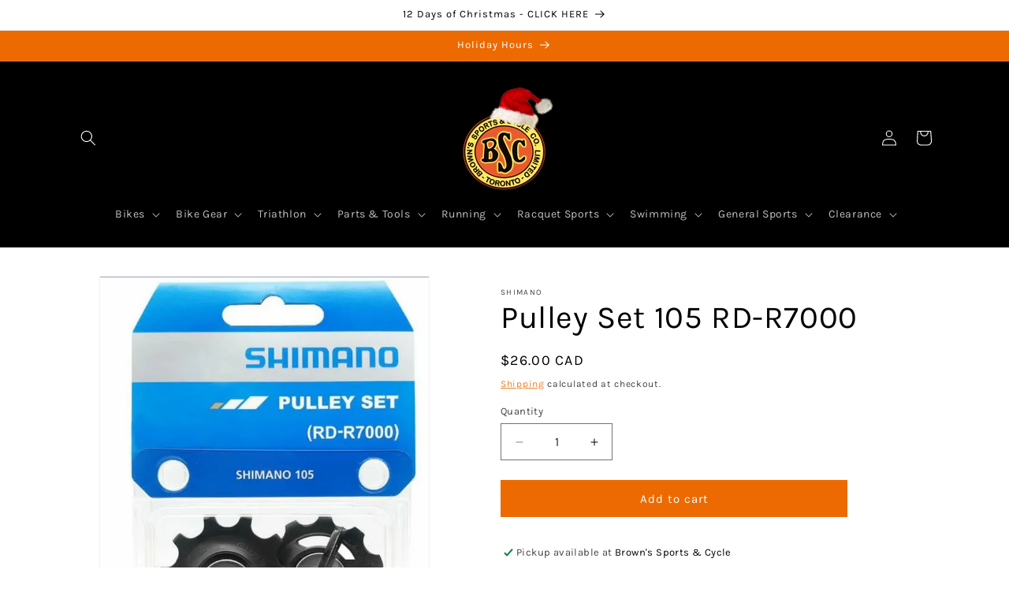

--- FILE ---
content_type: text/html; charset=utf-8
request_url: https://www.brownssports.ca/products/rd-r7000-105
body_size: 44360
content:
<!doctype html>
<html class="js" lang="en">
  <head>
    <meta charset="utf-8">
    <meta http-equiv="X-UA-Compatible" content="IE=edge">
    <meta name="viewport" content="width=device-width,initial-scale=1">
    <meta name="theme-color" content="">
    <link rel="canonical" href="https://www.brownssports.ca/products/rd-r7000-105"><link rel="icon" type="image/png" href="//www.brownssports.ca/cdn/shop/files/Brown-SportsCycle1500x1500pix_1.png?crop=center&height=32&v=1754570560&width=32"><link rel="preconnect" href="https://fonts.shopifycdn.com" crossorigin><title>
      Pulley Set 105 RD-R7000
 &ndash; Brown&#39;s Sports &amp; Cycle Co. Ltd.</title>

    
      <meta name="description" content="  This pulley set is OEM replacement for a 105 R7000 rear derailleur. Tension and guide pulley set Sealed bushings Fits both SS and GS derailleurs">
    

    

<meta property="og:site_name" content="Brown&#39;s Sports &amp; Cycle Co. Ltd.">
<meta property="og:url" content="https://www.brownssports.ca/products/rd-r7000-105">
<meta property="og:title" content="Pulley Set 105 RD-R7000">
<meta property="og:type" content="product">
<meta property="og:description" content="  This pulley set is OEM replacement for a 105 R7000 rear derailleur. Tension and guide pulley set Sealed bushings Fits both SS and GS derailleurs"><meta property="og:image" content="http://www.brownssports.ca/cdn/shop/products/ScreenShot2022-09-02at1.34.43PM.png?v=1662140324">
  <meta property="og:image:secure_url" content="https://www.brownssports.ca/cdn/shop/products/ScreenShot2022-09-02at1.34.43PM.png?v=1662140324">
  <meta property="og:image:width" content="1182">
  <meta property="og:image:height" content="1554"><meta property="og:price:amount" content="26.00">
  <meta property="og:price:currency" content="CAD"><meta name="twitter:site" content="@Browns_Sports"><meta name="twitter:card" content="summary_large_image">
<meta name="twitter:title" content="Pulley Set 105 RD-R7000">
<meta name="twitter:description" content="  This pulley set is OEM replacement for a 105 R7000 rear derailleur. Tension and guide pulley set Sealed bushings Fits both SS and GS derailleurs">


    <script src="//www.brownssports.ca/cdn/shop/t/17/assets/constants.js?v=132983761750457495441736445875" defer="defer"></script>
    <script src="//www.brownssports.ca/cdn/shop/t/17/assets/pubsub.js?v=158357773527763999511736445877" defer="defer"></script>
    <script src="//www.brownssports.ca/cdn/shop/t/17/assets/global.js?v=152862011079830610291736445876" defer="defer"></script>
    <script src="//www.brownssports.ca/cdn/shop/t/17/assets/details-disclosure.js?v=13653116266235556501736445875" defer="defer"></script>
    <script src="//www.brownssports.ca/cdn/shop/t/17/assets/details-modal.js?v=25581673532751508451736445875" defer="defer"></script>
    <script src="//www.brownssports.ca/cdn/shop/t/17/assets/search-form.js?v=133129549252120666541736445877" defer="defer"></script><script src="//www.brownssports.ca/cdn/shop/t/17/assets/animations.js?v=88693664871331136111736445875" defer="defer"></script><script>window.performance && window.performance.mark && window.performance.mark('shopify.content_for_header.start');</script><meta name="google-site-verification" content="15ScM6K-i1C6VMIADvEWcErofRmrLtJHljE5M8gc2WY">
<meta name="google-site-verification" content="vN0CawmhE-O3wO0lu2arer07MsyyFxFMSNaPKIfjhT0">
<meta id="shopify-digital-wallet" name="shopify-digital-wallet" content="/54940926149/digital_wallets/dialog">
<meta name="shopify-checkout-api-token" content="407d8c54ea9eecd64db698d6c97fe7af">
<meta id="in-context-paypal-metadata" data-shop-id="54940926149" data-venmo-supported="false" data-environment="production" data-locale="en_US" data-paypal-v4="true" data-currency="CAD">
<link rel="alternate" type="application/json+oembed" href="https://www.brownssports.ca/products/rd-r7000-105.oembed">
<script async="async" src="/checkouts/internal/preloads.js?locale=en-CA"></script>
<link rel="preconnect" href="https://shop.app" crossorigin="anonymous">
<script async="async" src="https://shop.app/checkouts/internal/preloads.js?locale=en-CA&shop_id=54940926149" crossorigin="anonymous"></script>
<script id="apple-pay-shop-capabilities" type="application/json">{"shopId":54940926149,"countryCode":"CA","currencyCode":"CAD","merchantCapabilities":["supports3DS"],"merchantId":"gid:\/\/shopify\/Shop\/54940926149","merchantName":"Brown's Sports \u0026 Cycle Co. Ltd.","requiredBillingContactFields":["postalAddress","email"],"requiredShippingContactFields":["postalAddress","email"],"shippingType":"shipping","supportedNetworks":["visa","masterCard","amex","discover","interac","jcb"],"total":{"type":"pending","label":"Brown's Sports \u0026 Cycle Co. Ltd.","amount":"1.00"},"shopifyPaymentsEnabled":true,"supportsSubscriptions":true}</script>
<script id="shopify-features" type="application/json">{"accessToken":"407d8c54ea9eecd64db698d6c97fe7af","betas":["rich-media-storefront-analytics"],"domain":"www.brownssports.ca","predictiveSearch":true,"shopId":54940926149,"locale":"en"}</script>
<script>var Shopify = Shopify || {};
Shopify.shop = "browns-sports-cycle-co-ltd.myshopify.com";
Shopify.locale = "en";
Shopify.currency = {"active":"CAD","rate":"1.0"};
Shopify.country = "CA";
Shopify.theme = {"name":"Updated copy of Dawn","id":147408322772,"schema_name":"Dawn","schema_version":"15.2.0","theme_store_id":887,"role":"main"};
Shopify.theme.handle = "null";
Shopify.theme.style = {"id":null,"handle":null};
Shopify.cdnHost = "www.brownssports.ca/cdn";
Shopify.routes = Shopify.routes || {};
Shopify.routes.root = "/";</script>
<script type="module">!function(o){(o.Shopify=o.Shopify||{}).modules=!0}(window);</script>
<script>!function(o){function n(){var o=[];function n(){o.push(Array.prototype.slice.apply(arguments))}return n.q=o,n}var t=o.Shopify=o.Shopify||{};t.loadFeatures=n(),t.autoloadFeatures=n()}(window);</script>
<script>
  window.ShopifyPay = window.ShopifyPay || {};
  window.ShopifyPay.apiHost = "shop.app\/pay";
  window.ShopifyPay.redirectState = null;
</script>
<script id="shop-js-analytics" type="application/json">{"pageType":"product"}</script>
<script defer="defer" async type="module" src="//www.brownssports.ca/cdn/shopifycloud/shop-js/modules/v2/client.init-shop-cart-sync_DGjqyID6.en.esm.js"></script>
<script defer="defer" async type="module" src="//www.brownssports.ca/cdn/shopifycloud/shop-js/modules/v2/chunk.common_CM5e3XYf.esm.js"></script>
<script type="module">
  await import("//www.brownssports.ca/cdn/shopifycloud/shop-js/modules/v2/client.init-shop-cart-sync_DGjqyID6.en.esm.js");
await import("//www.brownssports.ca/cdn/shopifycloud/shop-js/modules/v2/chunk.common_CM5e3XYf.esm.js");

  window.Shopify.SignInWithShop?.initShopCartSync?.({"fedCMEnabled":true,"windoidEnabled":true});

</script>
<script defer="defer" async type="module" src="//www.brownssports.ca/cdn/shopifycloud/shop-js/modules/v2/client.payment-terms_C8iL647G.en.esm.js"></script>
<script defer="defer" async type="module" src="//www.brownssports.ca/cdn/shopifycloud/shop-js/modules/v2/chunk.common_CM5e3XYf.esm.js"></script>
<script defer="defer" async type="module" src="//www.brownssports.ca/cdn/shopifycloud/shop-js/modules/v2/chunk.modal_Dl937Oy4.esm.js"></script>
<script type="module">
  await import("//www.brownssports.ca/cdn/shopifycloud/shop-js/modules/v2/client.payment-terms_C8iL647G.en.esm.js");
await import("//www.brownssports.ca/cdn/shopifycloud/shop-js/modules/v2/chunk.common_CM5e3XYf.esm.js");
await import("//www.brownssports.ca/cdn/shopifycloud/shop-js/modules/v2/chunk.modal_Dl937Oy4.esm.js");

  
</script>
<script>
  window.Shopify = window.Shopify || {};
  if (!window.Shopify.featureAssets) window.Shopify.featureAssets = {};
  window.Shopify.featureAssets['shop-js'] = {"shop-cart-sync":["modules/v2/client.shop-cart-sync_DS_n0f7A.en.esm.js","modules/v2/chunk.common_CM5e3XYf.esm.js"],"shop-button":["modules/v2/client.shop-button_CNT-NO5k.en.esm.js","modules/v2/chunk.common_CM5e3XYf.esm.js"],"init-fed-cm":["modules/v2/client.init-fed-cm_iCBVkvTB.en.esm.js","modules/v2/chunk.common_CM5e3XYf.esm.js"],"shop-cash-offers":["modules/v2/client.shop-cash-offers_Bicqpat5.en.esm.js","modules/v2/chunk.common_CM5e3XYf.esm.js","modules/v2/chunk.modal_Dl937Oy4.esm.js"],"avatar":["modules/v2/client.avatar_BTnouDA3.en.esm.js"],"init-windoid":["modules/v2/client.init-windoid_BqfVjynn.en.esm.js","modules/v2/chunk.common_CM5e3XYf.esm.js"],"init-shop-email-lookup-coordinator":["modules/v2/client.init-shop-email-lookup-coordinator_CrkkCzDo.en.esm.js","modules/v2/chunk.common_CM5e3XYf.esm.js"],"shop-toast-manager":["modules/v2/client.shop-toast-manager_HMMtSVHE.en.esm.js","modules/v2/chunk.common_CM5e3XYf.esm.js"],"pay-button":["modules/v2/client.pay-button_B57g7222.en.esm.js","modules/v2/chunk.common_CM5e3XYf.esm.js"],"shop-login-button":["modules/v2/client.shop-login-button_CZKuy_To.en.esm.js","modules/v2/chunk.common_CM5e3XYf.esm.js","modules/v2/chunk.modal_Dl937Oy4.esm.js"],"init-shop-cart-sync":["modules/v2/client.init-shop-cart-sync_DGjqyID6.en.esm.js","modules/v2/chunk.common_CM5e3XYf.esm.js"],"init-customer-accounts":["modules/v2/client.init-customer-accounts_CxJ7KIEv.en.esm.js","modules/v2/client.shop-login-button_CZKuy_To.en.esm.js","modules/v2/chunk.common_CM5e3XYf.esm.js","modules/v2/chunk.modal_Dl937Oy4.esm.js"],"init-shop-for-new-customer-accounts":["modules/v2/client.init-shop-for-new-customer-accounts_BDK66bKM.en.esm.js","modules/v2/client.shop-login-button_CZKuy_To.en.esm.js","modules/v2/chunk.common_CM5e3XYf.esm.js","modules/v2/chunk.modal_Dl937Oy4.esm.js"],"lead-capture":["modules/v2/client.lead-capture_QF_QcTqn.en.esm.js","modules/v2/chunk.common_CM5e3XYf.esm.js","modules/v2/chunk.modal_Dl937Oy4.esm.js"],"shop-follow-button":["modules/v2/client.shop-follow-button_Cgw6zD7w.en.esm.js","modules/v2/chunk.common_CM5e3XYf.esm.js","modules/v2/chunk.modal_Dl937Oy4.esm.js"],"checkout-modal":["modules/v2/client.checkout-modal_r-P2WYUC.en.esm.js","modules/v2/chunk.common_CM5e3XYf.esm.js","modules/v2/chunk.modal_Dl937Oy4.esm.js"],"init-customer-accounts-sign-up":["modules/v2/client.init-customer-accounts-sign-up_fcc8iru1.en.esm.js","modules/v2/client.shop-login-button_CZKuy_To.en.esm.js","modules/v2/chunk.common_CM5e3XYf.esm.js","modules/v2/chunk.modal_Dl937Oy4.esm.js"],"shop-login":["modules/v2/client.shop-login_CJN-CB3q.en.esm.js","modules/v2/chunk.common_CM5e3XYf.esm.js","modules/v2/chunk.modal_Dl937Oy4.esm.js"],"payment-terms":["modules/v2/client.payment-terms_C8iL647G.en.esm.js","modules/v2/chunk.common_CM5e3XYf.esm.js","modules/v2/chunk.modal_Dl937Oy4.esm.js"]};
</script>
<script>(function() {
  var isLoaded = false;
  function asyncLoad() {
    if (isLoaded) return;
    isLoaded = true;
    var urls = ["https:\/\/sdks.automizely.com\/conversions\/v1\/conversions.js?app_connection_id=bbca6577068b41cb804fd5cec5c3ebf9\u0026mapped_org_id=c2489a40fbf86aa1e998e801bb9a2d89_v1\u0026shop=browns-sports-cycle-co-ltd.myshopify.com","https:\/\/cdn.shopify.com\/s\/files\/1\/0549\/4092\/6149\/t\/11\/assets\/globo.formbuilder.init.js?v=1677165246\u0026shop=browns-sports-cycle-co-ltd.myshopify.com","https:\/\/s1.staq-cdn.com\/appointly\/api\/js\/54940926149\/main.js?sId=54940926149\u0026v=X1W8N97IEJ4Q3IW12PIYP4GJ\u0026shop=browns-sports-cycle-co-ltd.myshopify.com"];
    for (var i = 0; i < urls.length; i++) {
      var s = document.createElement('script');
      s.type = 'text/javascript';
      s.async = true;
      s.src = urls[i];
      var x = document.getElementsByTagName('script')[0];
      x.parentNode.insertBefore(s, x);
    }
  };
  if(window.attachEvent) {
    window.attachEvent('onload', asyncLoad);
  } else {
    window.addEventListener('load', asyncLoad, false);
  }
})();</script>
<script id="__st">var __st={"a":54940926149,"offset":-18000,"reqid":"40adea81-576b-4e5b-bab7-1ad168d932ad-1766017147","pageurl":"www.brownssports.ca\/products\/rd-r7000-105","u":"74c8c79d627d","p":"product","rtyp":"product","rid":7744435552468};</script>
<script>window.ShopifyPaypalV4VisibilityTracking = true;</script>
<script id="captcha-bootstrap">!function(){'use strict';const t='contact',e='account',n='new_comment',o=[[t,t],['blogs',n],['comments',n],[t,'customer']],c=[[e,'customer_login'],[e,'guest_login'],[e,'recover_customer_password'],[e,'create_customer']],r=t=>t.map((([t,e])=>`form[action*='/${t}']:not([data-nocaptcha='true']) input[name='form_type'][value='${e}']`)).join(','),a=t=>()=>t?[...document.querySelectorAll(t)].map((t=>t.form)):[];function s(){const t=[...o],e=r(t);return a(e)}const i='password',u='form_key',d=['recaptcha-v3-token','g-recaptcha-response','h-captcha-response',i],f=()=>{try{return window.sessionStorage}catch{return}},m='__shopify_v',_=t=>t.elements[u];function p(t,e,n=!1){try{const o=window.sessionStorage,c=JSON.parse(o.getItem(e)),{data:r}=function(t){const{data:e,action:n}=t;return t[m]||n?{data:e,action:n}:{data:t,action:n}}(c);for(const[e,n]of Object.entries(r))t.elements[e]&&(t.elements[e].value=n);n&&o.removeItem(e)}catch(o){console.error('form repopulation failed',{error:o})}}const l='form_type',E='cptcha';function T(t){t.dataset[E]=!0}const w=window,h=w.document,L='Shopify',v='ce_forms',y='captcha';let A=!1;((t,e)=>{const n=(g='f06e6c50-85a8-45c8-87d0-21a2b65856fe',I='https://cdn.shopify.com/shopifycloud/storefront-forms-hcaptcha/ce_storefront_forms_captcha_hcaptcha.v1.5.2.iife.js',D={infoText:'Protected by hCaptcha',privacyText:'Privacy',termsText:'Terms'},(t,e,n)=>{const o=w[L][v],c=o.bindForm;if(c)return c(t,g,e,D).then(n);var r;o.q.push([[t,g,e,D],n]),r=I,A||(h.body.append(Object.assign(h.createElement('script'),{id:'captcha-provider',async:!0,src:r})),A=!0)});var g,I,D;w[L]=w[L]||{},w[L][v]=w[L][v]||{},w[L][v].q=[],w[L][y]=w[L][y]||{},w[L][y].protect=function(t,e){n(t,void 0,e),T(t)},Object.freeze(w[L][y]),function(t,e,n,w,h,L){const[v,y,A,g]=function(t,e,n){const i=e?o:[],u=t?c:[],d=[...i,...u],f=r(d),m=r(i),_=r(d.filter((([t,e])=>n.includes(e))));return[a(f),a(m),a(_),s()]}(w,h,L),I=t=>{const e=t.target;return e instanceof HTMLFormElement?e:e&&e.form},D=t=>v().includes(t);t.addEventListener('submit',(t=>{const e=I(t);if(!e)return;const n=D(e)&&!e.dataset.hcaptchaBound&&!e.dataset.recaptchaBound,o=_(e),c=g().includes(e)&&(!o||!o.value);(n||c)&&t.preventDefault(),c&&!n&&(function(t){try{if(!f())return;!function(t){const e=f();if(!e)return;const n=_(t);if(!n)return;const o=n.value;o&&e.removeItem(o)}(t);const e=Array.from(Array(32),(()=>Math.random().toString(36)[2])).join('');!function(t,e){_(t)||t.append(Object.assign(document.createElement('input'),{type:'hidden',name:u})),t.elements[u].value=e}(t,e),function(t,e){const n=f();if(!n)return;const o=[...t.querySelectorAll(`input[type='${i}']`)].map((({name:t})=>t)),c=[...d,...o],r={};for(const[a,s]of new FormData(t).entries())c.includes(a)||(r[a]=s);n.setItem(e,JSON.stringify({[m]:1,action:t.action,data:r}))}(t,e)}catch(e){console.error('failed to persist form',e)}}(e),e.submit())}));const S=(t,e)=>{t&&!t.dataset[E]&&(n(t,e.some((e=>e===t))),T(t))};for(const o of['focusin','change'])t.addEventListener(o,(t=>{const e=I(t);D(e)&&S(e,y())}));const B=e.get('form_key'),M=e.get(l),P=B&&M;t.addEventListener('DOMContentLoaded',(()=>{const t=y();if(P)for(const e of t)e.elements[l].value===M&&p(e,B);[...new Set([...A(),...v().filter((t=>'true'===t.dataset.shopifyCaptcha))])].forEach((e=>S(e,t)))}))}(h,new URLSearchParams(w.location.search),n,t,e,['guest_login'])})(!0,!0)}();</script>
<script integrity="sha256-52AcMU7V7pcBOXWImdc/TAGTFKeNjmkeM1Pvks/DTgc=" data-source-attribution="shopify.loadfeatures" defer="defer" src="//www.brownssports.ca/cdn/shopifycloud/storefront/assets/storefront/load_feature-81c60534.js" crossorigin="anonymous"></script>
<script crossorigin="anonymous" defer="defer" src="//www.brownssports.ca/cdn/shopifycloud/storefront/assets/shopify_pay/storefront-65b4c6d7.js?v=20250812"></script>
<script data-source-attribution="shopify.dynamic_checkout.dynamic.init">var Shopify=Shopify||{};Shopify.PaymentButton=Shopify.PaymentButton||{isStorefrontPortableWallets:!0,init:function(){window.Shopify.PaymentButton.init=function(){};var t=document.createElement("script");t.src="https://www.brownssports.ca/cdn/shopifycloud/portable-wallets/latest/portable-wallets.en.js",t.type="module",document.head.appendChild(t)}};
</script>
<script data-source-attribution="shopify.dynamic_checkout.buyer_consent">
  function portableWalletsHideBuyerConsent(e){var t=document.getElementById("shopify-buyer-consent"),n=document.getElementById("shopify-subscription-policy-button");t&&n&&(t.classList.add("hidden"),t.setAttribute("aria-hidden","true"),n.removeEventListener("click",e))}function portableWalletsShowBuyerConsent(e){var t=document.getElementById("shopify-buyer-consent"),n=document.getElementById("shopify-subscription-policy-button");t&&n&&(t.classList.remove("hidden"),t.removeAttribute("aria-hidden"),n.addEventListener("click",e))}window.Shopify?.PaymentButton&&(window.Shopify.PaymentButton.hideBuyerConsent=portableWalletsHideBuyerConsent,window.Shopify.PaymentButton.showBuyerConsent=portableWalletsShowBuyerConsent);
</script>
<script data-source-attribution="shopify.dynamic_checkout.cart.bootstrap">document.addEventListener("DOMContentLoaded",(function(){function t(){return document.querySelector("shopify-accelerated-checkout-cart, shopify-accelerated-checkout")}if(t())Shopify.PaymentButton.init();else{new MutationObserver((function(e,n){t()&&(Shopify.PaymentButton.init(),n.disconnect())})).observe(document.body,{childList:!0,subtree:!0})}}));
</script>
<link id="shopify-accelerated-checkout-styles" rel="stylesheet" media="screen" href="https://www.brownssports.ca/cdn/shopifycloud/portable-wallets/latest/accelerated-checkout-backwards-compat.css" crossorigin="anonymous">
<style id="shopify-accelerated-checkout-cart">
        #shopify-buyer-consent {
  margin-top: 1em;
  display: inline-block;
  width: 100%;
}

#shopify-buyer-consent.hidden {
  display: none;
}

#shopify-subscription-policy-button {
  background: none;
  border: none;
  padding: 0;
  text-decoration: underline;
  font-size: inherit;
  cursor: pointer;
}

#shopify-subscription-policy-button::before {
  box-shadow: none;
}

      </style>
<script id="sections-script" data-sections="header" defer="defer" src="//www.brownssports.ca/cdn/shop/t/17/compiled_assets/scripts.js?6207"></script>
<script>window.performance && window.performance.mark && window.performance.mark('shopify.content_for_header.end');</script>


    <style data-shopify>
      @font-face {
  font-family: Karla;
  font-weight: 400;
  font-style: normal;
  font-display: swap;
  src: url("//www.brownssports.ca/cdn/fonts/karla/karla_n4.40497e07df527e6a50e58fb17ef1950c72f3e32c.woff2") format("woff2"),
       url("//www.brownssports.ca/cdn/fonts/karla/karla_n4.e9f6f9de321061073c6bfe03c28976ba8ce6ee18.woff") format("woff");
}

      @font-face {
  font-family: Karla;
  font-weight: 700;
  font-style: normal;
  font-display: swap;
  src: url("//www.brownssports.ca/cdn/fonts/karla/karla_n7.4358a847d4875593d69cfc3f8cc0b44c17b3ed03.woff2") format("woff2"),
       url("//www.brownssports.ca/cdn/fonts/karla/karla_n7.96e322f6d76ce794f25fa29e55d6997c3fb656b6.woff") format("woff");
}

      @font-face {
  font-family: Karla;
  font-weight: 400;
  font-style: italic;
  font-display: swap;
  src: url("//www.brownssports.ca/cdn/fonts/karla/karla_i4.2086039c16bcc3a78a72a2f7b471e3c4a7f873a6.woff2") format("woff2"),
       url("//www.brownssports.ca/cdn/fonts/karla/karla_i4.7b9f59841a5960c16fa2a897a0716c8ebb183221.woff") format("woff");
}

      @font-face {
  font-family: Karla;
  font-weight: 700;
  font-style: italic;
  font-display: swap;
  src: url("//www.brownssports.ca/cdn/fonts/karla/karla_i7.fe031cd65d6e02906286add4f6dda06afc2615f0.woff2") format("woff2"),
       url("//www.brownssports.ca/cdn/fonts/karla/karla_i7.816d4949fa7f7d79314595d7003eda5b44e959e3.woff") format("woff");
}

      @font-face {
  font-family: Karla;
  font-weight: 400;
  font-style: normal;
  font-display: swap;
  src: url("//www.brownssports.ca/cdn/fonts/karla/karla_n4.40497e07df527e6a50e58fb17ef1950c72f3e32c.woff2") format("woff2"),
       url("//www.brownssports.ca/cdn/fonts/karla/karla_n4.e9f6f9de321061073c6bfe03c28976ba8ce6ee18.woff") format("woff");
}


      
        :root,
        .color-scheme-1 {
          --color-background: 255,255,255;
        
          --gradient-background: #ffffff;
        

        

        --color-foreground: 0,0,0;
        --color-background-contrast: 191,191,191;
        --color-shadow: 18,18,18;
        --color-button: 236,106,0;
        --color-button-text: 255,255,255;
        --color-secondary-button: 255,255,255;
        --color-secondary-button-text: 236,106,0;
        --color-link: 236,106,0;
        --color-badge-foreground: 0,0,0;
        --color-badge-background: 255,255,255;
        --color-badge-border: 0,0,0;
        --payment-terms-background-color: rgb(255 255 255);
      }
      
        
        .color-scheme-2 {
          --color-background: 255,255,255;
        
          --gradient-background: #ffffff;
        

        

        --color-foreground: 255,255,255;
        --color-background-contrast: 191,191,191;
        --color-shadow: 18,18,18;
        --color-button: 18,18,18;
        --color-button-text: 243,243,243;
        --color-secondary-button: 255,255,255;
        --color-secondary-button-text: 18,18,18;
        --color-link: 18,18,18;
        --color-badge-foreground: 255,255,255;
        --color-badge-background: 255,255,255;
        --color-badge-border: 255,255,255;
        --payment-terms-background-color: rgb(255 255 255);
      }
      
        
        .color-scheme-3 {
          --color-background: 0,0,0;
        
          --gradient-background: #000000;
        

        

        --color-foreground: 255,255,255;
        --color-background-contrast: 128,128,128;
        --color-shadow: 0,0,0;
        --color-button: 255,255,255;
        --color-button-text: 0,0,0;
        --color-secondary-button: 0,0,0;
        --color-secondary-button-text: 255,255,255;
        --color-link: 255,255,255;
        --color-badge-foreground: 255,255,255;
        --color-badge-background: 0,0,0;
        --color-badge-border: 255,255,255;
        --payment-terms-background-color: rgb(0 0 0);
      }
      
        
        .color-scheme-4 {
          --color-background: 18,18,18;
        
          --gradient-background: #121212;
        

        

        --color-foreground: 255,255,255;
        --color-background-contrast: 146,146,146;
        --color-shadow: 18,18,18;
        --color-button: 255,255,255;
        --color-button-text: 18,18,18;
        --color-secondary-button: 18,18,18;
        --color-secondary-button-text: 255,255,255;
        --color-link: 255,255,255;
        --color-badge-foreground: 255,255,255;
        --color-badge-background: 18,18,18;
        --color-badge-border: 255,255,255;
        --payment-terms-background-color: rgb(18 18 18);
      }
      
        
        .color-scheme-5 {
          --color-background: 236,106,0;
        
          --gradient-background: #ec6a00;
        

        

        --color-foreground: 255,255,255;
        --color-background-contrast: 109,49,0;
        --color-shadow: 18,18,18;
        --color-button: 255,255,255;
        --color-button-text: 51,79,180;
        --color-secondary-button: 236,106,0;
        --color-secondary-button-text: 255,255,255;
        --color-link: 255,255,255;
        --color-badge-foreground: 255,255,255;
        --color-badge-background: 236,106,0;
        --color-badge-border: 255,255,255;
        --payment-terms-background-color: rgb(236 106 0);
      }
      
        
        .color-scheme-f76538d3-eb56-42a6-805b-7d2f89cdc3f5 {
          --color-background: 18,18,18;
        
          --gradient-background: #121212;
        

        

        --color-foreground: 255,255,255;
        --color-background-contrast: 146,146,146;
        --color-shadow: 18,18,18;
        --color-button: 255,255,255;
        --color-button-text: 0,0,0;
        --color-secondary-button: 18,18,18;
        --color-secondary-button-text: 236,106,0;
        --color-link: 236,106,0;
        --color-badge-foreground: 255,255,255;
        --color-badge-background: 18,18,18;
        --color-badge-border: 255,255,255;
        --payment-terms-background-color: rgb(18 18 18);
      }
      

      body, .color-scheme-1, .color-scheme-2, .color-scheme-3, .color-scheme-4, .color-scheme-5, .color-scheme-f76538d3-eb56-42a6-805b-7d2f89cdc3f5 {
        color: rgba(var(--color-foreground), 0.75);
        background-color: rgb(var(--color-background));
      }

      :root {
        --font-body-family: Karla, sans-serif;
        --font-body-style: normal;
        --font-body-weight: 400;
        --font-body-weight-bold: 700;

        --font-heading-family: Karla, sans-serif;
        --font-heading-style: normal;
        --font-heading-weight: 400;

        --font-body-scale: 1.0;
        --font-heading-scale: 1.0;

        --media-padding: px;
        --media-border-opacity: 0.05;
        --media-border-width: 1px;
        --media-radius: 0px;
        --media-shadow-opacity: 0.0;
        --media-shadow-horizontal-offset: 0px;
        --media-shadow-vertical-offset: 0px;
        --media-shadow-blur-radius: 5px;
        --media-shadow-visible: 0;

        --page-width: 120rem;
        --page-width-margin: 0rem;

        --product-card-image-padding: 0.0rem;
        --product-card-corner-radius: 0.0rem;
        --product-card-text-alignment: left;
        --product-card-border-width: 0.0rem;
        --product-card-border-opacity: 0.0;
        --product-card-shadow-opacity: 0.0;
        --product-card-shadow-visible: 0;
        --product-card-shadow-horizontal-offset: 0.0rem;
        --product-card-shadow-vertical-offset: 0.4rem;
        --product-card-shadow-blur-radius: 0.5rem;

        --collection-card-image-padding: 0.0rem;
        --collection-card-corner-radius: 0.0rem;
        --collection-card-text-alignment: left;
        --collection-card-border-width: 0.0rem;
        --collection-card-border-opacity: 0.0;
        --collection-card-shadow-opacity: 0.1;
        --collection-card-shadow-visible: 1;
        --collection-card-shadow-horizontal-offset: 0.0rem;
        --collection-card-shadow-vertical-offset: 0.0rem;
        --collection-card-shadow-blur-radius: 0.0rem;

        --blog-card-image-padding: 0.0rem;
        --blog-card-corner-radius: 0.0rem;
        --blog-card-text-alignment: left;
        --blog-card-border-width: 0.0rem;
        --blog-card-border-opacity: 0.0;
        --blog-card-shadow-opacity: 0.1;
        --blog-card-shadow-visible: 1;
        --blog-card-shadow-horizontal-offset: 0.0rem;
        --blog-card-shadow-vertical-offset: 0.0rem;
        --blog-card-shadow-blur-radius: 0.0rem;

        --badge-corner-radius: 4.0rem;

        --popup-border-width: 1px;
        --popup-border-opacity: 0.1;
        --popup-corner-radius: 0px;
        --popup-shadow-opacity: 0.0;
        --popup-shadow-horizontal-offset: 0px;
        --popup-shadow-vertical-offset: 4px;
        --popup-shadow-blur-radius: 5px;

        --drawer-border-width: 1px;
        --drawer-border-opacity: 0.1;
        --drawer-shadow-opacity: 0.0;
        --drawer-shadow-horizontal-offset: 0px;
        --drawer-shadow-vertical-offset: 4px;
        --drawer-shadow-blur-radius: 5px;

        --spacing-sections-desktop: 0px;
        --spacing-sections-mobile: 0px;

        --grid-desktop-vertical-spacing: 8px;
        --grid-desktop-horizontal-spacing: 8px;
        --grid-mobile-vertical-spacing: 4px;
        --grid-mobile-horizontal-spacing: 4px;

        --text-boxes-border-opacity: 0.1;
        --text-boxes-border-width: 0px;
        --text-boxes-radius: 0px;
        --text-boxes-shadow-opacity: 0.0;
        --text-boxes-shadow-visible: 0;
        --text-boxes-shadow-horizontal-offset: 0px;
        --text-boxes-shadow-vertical-offset: 4px;
        --text-boxes-shadow-blur-radius: 5px;

        --buttons-radius: 0px;
        --buttons-radius-outset: 0px;
        --buttons-border-width: 1px;
        --buttons-border-opacity: 1.0;
        --buttons-shadow-opacity: 0.0;
        --buttons-shadow-visible: 0;
        --buttons-shadow-horizontal-offset: 0px;
        --buttons-shadow-vertical-offset: 4px;
        --buttons-shadow-blur-radius: 5px;
        --buttons-border-offset: 0px;

        --inputs-radius: 0px;
        --inputs-border-width: 1px;
        --inputs-border-opacity: 0.55;
        --inputs-shadow-opacity: 0.0;
        --inputs-shadow-horizontal-offset: 0px;
        --inputs-margin-offset: 0px;
        --inputs-shadow-vertical-offset: 4px;
        --inputs-shadow-blur-radius: 5px;
        --inputs-radius-outset: 0px;

        --variant-pills-radius: 40px;
        --variant-pills-border-width: 1px;
        --variant-pills-border-opacity: 0.55;
        --variant-pills-shadow-opacity: 0.0;
        --variant-pills-shadow-horizontal-offset: 0px;
        --variant-pills-shadow-vertical-offset: 4px;
        --variant-pills-shadow-blur-radius: 5px;
      }

      *,
      *::before,
      *::after {
        box-sizing: inherit;
      }

      html {
        box-sizing: border-box;
        font-size: calc(var(--font-body-scale) * 62.5%);
        height: 100%;
      }

      body {
        display: grid;
        grid-template-rows: auto auto 1fr auto;
        grid-template-columns: 100%;
        min-height: 100%;
        margin: 0;
        font-size: 1.5rem;
        letter-spacing: 0.06rem;
        line-height: calc(1 + 0.8 / var(--font-body-scale));
        font-family: var(--font-body-family);
        font-style: var(--font-body-style);
        font-weight: var(--font-body-weight);
      }

      @media screen and (min-width: 750px) {
        body {
          font-size: 1.6rem;
        }
      }
    </style>

    <link href="//www.brownssports.ca/cdn/shop/t/17/assets/base.css?v=159841507637079171801737801651" rel="stylesheet" type="text/css" media="all" />
    <link rel="stylesheet" href="//www.brownssports.ca/cdn/shop/t/17/assets/component-cart-items.css?v=123238115697927560811736445875" media="print" onload="this.media='all'"><link href="//www.brownssports.ca/cdn/shop/t/17/assets/component-cart-drawer.css?v=112801333748515159671736445875" rel="stylesheet" type="text/css" media="all" />
      <link href="//www.brownssports.ca/cdn/shop/t/17/assets/component-cart.css?v=164708765130180853531736445875" rel="stylesheet" type="text/css" media="all" />
      <link href="//www.brownssports.ca/cdn/shop/t/17/assets/component-totals.css?v=15906652033866631521736445875" rel="stylesheet" type="text/css" media="all" />
      <link href="//www.brownssports.ca/cdn/shop/t/17/assets/component-price.css?v=70172745017360139101736445875" rel="stylesheet" type="text/css" media="all" />
      <link href="//www.brownssports.ca/cdn/shop/t/17/assets/component-discounts.css?v=152760482443307489271736445875" rel="stylesheet" type="text/css" media="all" />

      <link rel="preload" as="font" href="//www.brownssports.ca/cdn/fonts/karla/karla_n4.40497e07df527e6a50e58fb17ef1950c72f3e32c.woff2" type="font/woff2" crossorigin>
      

      <link rel="preload" as="font" href="//www.brownssports.ca/cdn/fonts/karla/karla_n4.40497e07df527e6a50e58fb17ef1950c72f3e32c.woff2" type="font/woff2" crossorigin>
      
<link
        rel="stylesheet"
        href="//www.brownssports.ca/cdn/shop/t/17/assets/component-predictive-search.css?v=118923337488134913561736445875"
        media="print"
        onload="this.media='all'"
      ><script>
      if (Shopify.designMode) {
        document.documentElement.classList.add('shopify-design-mode');
      }
    </script>
  <script src="https://cdn.shopify.com/extensions/ab9ed3a4-e71c-4545-b9c1-efe06d1d34a7/forms-2276/assets/shopify-forms-loader.js" type="text/javascript" defer="defer"></script>
<script src="https://cdn.shopify.com/extensions/019aae75-2e66-7350-82a6-8647f66a2cf9/https-appointly-com-64/assets/appointly-embed.js" type="text/javascript" defer="defer"></script>
<script src="https://cdn.shopify.com/extensions/019ada43-5df6-753c-a62c-4e6f335155c8/sesami-booking-app-102/assets/sesami-main.js" type="text/javascript" defer="defer"></script>
<link href="https://cdn.shopify.com/extensions/019ada43-5df6-753c-a62c-4e6f335155c8/sesami-booking-app-102/assets/sesami-components.css" rel="stylesheet" type="text/css" media="all">
<link href="https://monorail-edge.shopifysvc.com" rel="dns-prefetch">
<script>(function(){if ("sendBeacon" in navigator && "performance" in window) {try {var session_token_from_headers = performance.getEntriesByType('navigation')[0].serverTiming.find(x => x.name == '_s').description;} catch {var session_token_from_headers = undefined;}var session_cookie_matches = document.cookie.match(/_shopify_s=([^;]*)/);var session_token_from_cookie = session_cookie_matches && session_cookie_matches.length === 2 ? session_cookie_matches[1] : "";var session_token = session_token_from_headers || session_token_from_cookie || "";function handle_abandonment_event(e) {var entries = performance.getEntries().filter(function(entry) {return /monorail-edge.shopifysvc.com/.test(entry.name);});if (!window.abandonment_tracked && entries.length === 0) {window.abandonment_tracked = true;var currentMs = Date.now();var navigation_start = performance.timing.navigationStart;var payload = {shop_id: 54940926149,url: window.location.href,navigation_start,duration: currentMs - navigation_start,session_token,page_type: "product"};window.navigator.sendBeacon("https://monorail-edge.shopifysvc.com/v1/produce", JSON.stringify({schema_id: "online_store_buyer_site_abandonment/1.1",payload: payload,metadata: {event_created_at_ms: currentMs,event_sent_at_ms: currentMs}}));}}window.addEventListener('pagehide', handle_abandonment_event);}}());</script>
<script id="web-pixels-manager-setup">(function e(e,d,r,n,o){if(void 0===o&&(o={}),!Boolean(null===(a=null===(i=window.Shopify)||void 0===i?void 0:i.analytics)||void 0===a?void 0:a.replayQueue)){var i,a;window.Shopify=window.Shopify||{};var t=window.Shopify;t.analytics=t.analytics||{};var s=t.analytics;s.replayQueue=[],s.publish=function(e,d,r){return s.replayQueue.push([e,d,r]),!0};try{self.performance.mark("wpm:start")}catch(e){}var l=function(){var e={modern:/Edge?\/(1{2}[4-9]|1[2-9]\d|[2-9]\d{2}|\d{4,})\.\d+(\.\d+|)|Firefox\/(1{2}[4-9]|1[2-9]\d|[2-9]\d{2}|\d{4,})\.\d+(\.\d+|)|Chrom(ium|e)\/(9{2}|\d{3,})\.\d+(\.\d+|)|(Maci|X1{2}).+ Version\/(15\.\d+|(1[6-9]|[2-9]\d|\d{3,})\.\d+)([,.]\d+|)( \(\w+\)|)( Mobile\/\w+|) Safari\/|Chrome.+OPR\/(9{2}|\d{3,})\.\d+\.\d+|(CPU[ +]OS|iPhone[ +]OS|CPU[ +]iPhone|CPU IPhone OS|CPU iPad OS)[ +]+(15[._]\d+|(1[6-9]|[2-9]\d|\d{3,})[._]\d+)([._]\d+|)|Android:?[ /-](13[3-9]|1[4-9]\d|[2-9]\d{2}|\d{4,})(\.\d+|)(\.\d+|)|Android.+Firefox\/(13[5-9]|1[4-9]\d|[2-9]\d{2}|\d{4,})\.\d+(\.\d+|)|Android.+Chrom(ium|e)\/(13[3-9]|1[4-9]\d|[2-9]\d{2}|\d{4,})\.\d+(\.\d+|)|SamsungBrowser\/([2-9]\d|\d{3,})\.\d+/,legacy:/Edge?\/(1[6-9]|[2-9]\d|\d{3,})\.\d+(\.\d+|)|Firefox\/(5[4-9]|[6-9]\d|\d{3,})\.\d+(\.\d+|)|Chrom(ium|e)\/(5[1-9]|[6-9]\d|\d{3,})\.\d+(\.\d+|)([\d.]+$|.*Safari\/(?![\d.]+ Edge\/[\d.]+$))|(Maci|X1{2}).+ Version\/(10\.\d+|(1[1-9]|[2-9]\d|\d{3,})\.\d+)([,.]\d+|)( \(\w+\)|)( Mobile\/\w+|) Safari\/|Chrome.+OPR\/(3[89]|[4-9]\d|\d{3,})\.\d+\.\d+|(CPU[ +]OS|iPhone[ +]OS|CPU[ +]iPhone|CPU IPhone OS|CPU iPad OS)[ +]+(10[._]\d+|(1[1-9]|[2-9]\d|\d{3,})[._]\d+)([._]\d+|)|Android:?[ /-](13[3-9]|1[4-9]\d|[2-9]\d{2}|\d{4,})(\.\d+|)(\.\d+|)|Mobile Safari.+OPR\/([89]\d|\d{3,})\.\d+\.\d+|Android.+Firefox\/(13[5-9]|1[4-9]\d|[2-9]\d{2}|\d{4,})\.\d+(\.\d+|)|Android.+Chrom(ium|e)\/(13[3-9]|1[4-9]\d|[2-9]\d{2}|\d{4,})\.\d+(\.\d+|)|Android.+(UC? ?Browser|UCWEB|U3)[ /]?(15\.([5-9]|\d{2,})|(1[6-9]|[2-9]\d|\d{3,})\.\d+)\.\d+|SamsungBrowser\/(5\.\d+|([6-9]|\d{2,})\.\d+)|Android.+MQ{2}Browser\/(14(\.(9|\d{2,})|)|(1[5-9]|[2-9]\d|\d{3,})(\.\d+|))(\.\d+|)|K[Aa][Ii]OS\/(3\.\d+|([4-9]|\d{2,})\.\d+)(\.\d+|)/},d=e.modern,r=e.legacy,n=navigator.userAgent;return n.match(d)?"modern":n.match(r)?"legacy":"unknown"}(),u="modern"===l?"modern":"legacy",c=(null!=n?n:{modern:"",legacy:""})[u],f=function(e){return[e.baseUrl,"/wpm","/b",e.hashVersion,"modern"===e.buildTarget?"m":"l",".js"].join("")}({baseUrl:d,hashVersion:r,buildTarget:u}),m=function(e){var d=e.version,r=e.bundleTarget,n=e.surface,o=e.pageUrl,i=e.monorailEndpoint;return{emit:function(e){var a=e.status,t=e.errorMsg,s=(new Date).getTime(),l=JSON.stringify({metadata:{event_sent_at_ms:s},events:[{schema_id:"web_pixels_manager_load/3.1",payload:{version:d,bundle_target:r,page_url:o,status:a,surface:n,error_msg:t},metadata:{event_created_at_ms:s}}]});if(!i)return console&&console.warn&&console.warn("[Web Pixels Manager] No Monorail endpoint provided, skipping logging."),!1;try{return self.navigator.sendBeacon.bind(self.navigator)(i,l)}catch(e){}var u=new XMLHttpRequest;try{return u.open("POST",i,!0),u.setRequestHeader("Content-Type","text/plain"),u.send(l),!0}catch(e){return console&&console.warn&&console.warn("[Web Pixels Manager] Got an unhandled error while logging to Monorail."),!1}}}}({version:r,bundleTarget:l,surface:e.surface,pageUrl:self.location.href,monorailEndpoint:e.monorailEndpoint});try{o.browserTarget=l,function(e){var d=e.src,r=e.async,n=void 0===r||r,o=e.onload,i=e.onerror,a=e.sri,t=e.scriptDataAttributes,s=void 0===t?{}:t,l=document.createElement("script"),u=document.querySelector("head"),c=document.querySelector("body");if(l.async=n,l.src=d,a&&(l.integrity=a,l.crossOrigin="anonymous"),s)for(var f in s)if(Object.prototype.hasOwnProperty.call(s,f))try{l.dataset[f]=s[f]}catch(e){}if(o&&l.addEventListener("load",o),i&&l.addEventListener("error",i),u)u.appendChild(l);else{if(!c)throw new Error("Did not find a head or body element to append the script");c.appendChild(l)}}({src:f,async:!0,onload:function(){if(!function(){var e,d;return Boolean(null===(d=null===(e=window.Shopify)||void 0===e?void 0:e.analytics)||void 0===d?void 0:d.initialized)}()){var d=window.webPixelsManager.init(e)||void 0;if(d){var r=window.Shopify.analytics;r.replayQueue.forEach((function(e){var r=e[0],n=e[1],o=e[2];d.publishCustomEvent(r,n,o)})),r.replayQueue=[],r.publish=d.publishCustomEvent,r.visitor=d.visitor,r.initialized=!0}}},onerror:function(){return m.emit({status:"failed",errorMsg:"".concat(f," has failed to load")})},sri:function(e){var d=/^sha384-[A-Za-z0-9+/=]+$/;return"string"==typeof e&&d.test(e)}(c)?c:"",scriptDataAttributes:o}),m.emit({status:"loading"})}catch(e){m.emit({status:"failed",errorMsg:(null==e?void 0:e.message)||"Unknown error"})}}})({shopId: 54940926149,storefrontBaseUrl: "https://www.brownssports.ca",extensionsBaseUrl: "https://extensions.shopifycdn.com/cdn/shopifycloud/web-pixels-manager",monorailEndpoint: "https://monorail-edge.shopifysvc.com/unstable/produce_batch",surface: "storefront-renderer",enabledBetaFlags: ["2dca8a86"],webPixelsConfigList: [{"id":"1720975572","configuration":"{\"accountID\":\"browns-sports-cycle-co-ltd\"}","eventPayloadVersion":"v1","runtimeContext":"STRICT","scriptVersion":"895ccb0efac293a41aa3d787a113a969","type":"APP","apiClientId":12388204545,"privacyPurposes":["ANALYTICS","MARKETING","SALE_OF_DATA"],"dataSharingAdjustments":{"protectedCustomerApprovalScopes":["read_customer_email","read_customer_name","read_customer_personal_data","read_customer_phone"]}},{"id":"962461908","configuration":"{\"hashed_organization_id\":\"c2489a40fbf86aa1e998e801bb9a2d89_v1\",\"app_key\":\"browns-sports-cycle-co-ltd\",\"allow_collect_personal_data\":\"true\"}","eventPayloadVersion":"v1","runtimeContext":"STRICT","scriptVersion":"6f6660f15c595d517f203f6e1abcb171","type":"APP","apiClientId":2814809,"privacyPurposes":["ANALYTICS","MARKETING","SALE_OF_DATA"],"dataSharingAdjustments":{"protectedCustomerApprovalScopes":["read_customer_address","read_customer_email","read_customer_name","read_customer_personal_data","read_customer_phone"]}},{"id":"677118164","configuration":"{\"accountID\":\"54940926149\"}","eventPayloadVersion":"v1","runtimeContext":"STRICT","scriptVersion":"3c72ff377e9d92ad2f15992c3c493e7f","type":"APP","apiClientId":5263155,"privacyPurposes":[],"dataSharingAdjustments":{"protectedCustomerApprovalScopes":["read_customer_address","read_customer_email","read_customer_name","read_customer_personal_data","read_customer_phone"]}},{"id":"596115668","configuration":"{\"accountID\":\"54940926149\"}","eventPayloadVersion":"v1","runtimeContext":"STRICT","scriptVersion":"b7efc4473d557345da9465309c2b943b","type":"APP","apiClientId":123711225857,"privacyPurposes":["ANALYTICS","MARKETING","SALE_OF_DATA"],"dataSharingAdjustments":{"protectedCustomerApprovalScopes":["read_customer_personal_data"]}},{"id":"436404436","configuration":"{\"config\":\"{\\\"pixel_id\\\":\\\"AW-1018968769\\\",\\\"target_country\\\":\\\"CA\\\",\\\"gtag_events\\\":[{\\\"type\\\":\\\"search\\\",\\\"action_label\\\":\\\"AW-1018968769\\\/e5FSCKXbkPUCEMH18OUD\\\"},{\\\"type\\\":\\\"begin_checkout\\\",\\\"action_label\\\":\\\"AW-1018968769\\\/vRGbCKLbkPUCEMH18OUD\\\"},{\\\"type\\\":\\\"view_item\\\",\\\"action_label\\\":[\\\"AW-1018968769\\\/EpVUCJzbkPUCEMH18OUD\\\",\\\"MC-4SMRNW4ZZ2\\\"]},{\\\"type\\\":\\\"purchase\\\",\\\"action_label\\\":[\\\"AW-1018968769\\\/SurgCJnbkPUCEMH18OUD\\\",\\\"MC-4SMRNW4ZZ2\\\"]},{\\\"type\\\":\\\"page_view\\\",\\\"action_label\\\":[\\\"AW-1018968769\\\/3Kv9CJbbkPUCEMH18OUD\\\",\\\"MC-4SMRNW4ZZ2\\\"]},{\\\"type\\\":\\\"add_payment_info\\\",\\\"action_label\\\":\\\"AW-1018968769\\\/7FG9CKjbkPUCEMH18OUD\\\"},{\\\"type\\\":\\\"add_to_cart\\\",\\\"action_label\\\":\\\"AW-1018968769\\\/vSobCJ_bkPUCEMH18OUD\\\"}],\\\"enable_monitoring_mode\\\":false}\"}","eventPayloadVersion":"v1","runtimeContext":"OPEN","scriptVersion":"b2a88bafab3e21179ed38636efcd8a93","type":"APP","apiClientId":1780363,"privacyPurposes":[],"dataSharingAdjustments":{"protectedCustomerApprovalScopes":["read_customer_address","read_customer_email","read_customer_name","read_customer_personal_data","read_customer_phone"]}},{"id":"shopify-app-pixel","configuration":"{}","eventPayloadVersion":"v1","runtimeContext":"STRICT","scriptVersion":"0450","apiClientId":"shopify-pixel","type":"APP","privacyPurposes":["ANALYTICS","MARKETING"]},{"id":"shopify-custom-pixel","eventPayloadVersion":"v1","runtimeContext":"LAX","scriptVersion":"0450","apiClientId":"shopify-pixel","type":"CUSTOM","privacyPurposes":["ANALYTICS","MARKETING"]}],isMerchantRequest: false,initData: {"shop":{"name":"Brown's Sports \u0026 Cycle Co. Ltd.","paymentSettings":{"currencyCode":"CAD"},"myshopifyDomain":"browns-sports-cycle-co-ltd.myshopify.com","countryCode":"CA","storefrontUrl":"https:\/\/www.brownssports.ca"},"customer":null,"cart":null,"checkout":null,"productVariants":[{"price":{"amount":26.0,"currencyCode":"CAD"},"product":{"title":"Pulley Set  105 RD-R7000","vendor":"Shimano","id":"7744435552468","untranslatedTitle":"Pulley Set  105 RD-R7000","url":"\/products\/rd-r7000-105","type":"Gear Part Pulley"},"id":"43231037915348","image":{"src":"\/\/www.brownssports.ca\/cdn\/shop\/products\/ScreenShot2022-09-02at1.34.43PM.png?v=1662140324"},"sku":"Y3F398010","title":"Default Title","untranslatedTitle":"Default Title"}],"purchasingCompany":null},},"https://www.brownssports.ca/cdn","ae1676cfwd2530674p4253c800m34e853cb",{"modern":"","legacy":""},{"shopId":"54940926149","storefrontBaseUrl":"https:\/\/www.brownssports.ca","extensionBaseUrl":"https:\/\/extensions.shopifycdn.com\/cdn\/shopifycloud\/web-pixels-manager","surface":"storefront-renderer","enabledBetaFlags":"[\"2dca8a86\"]","isMerchantRequest":"false","hashVersion":"ae1676cfwd2530674p4253c800m34e853cb","publish":"custom","events":"[[\"page_viewed\",{}],[\"product_viewed\",{\"productVariant\":{\"price\":{\"amount\":26.0,\"currencyCode\":\"CAD\"},\"product\":{\"title\":\"Pulley Set  105 RD-R7000\",\"vendor\":\"Shimano\",\"id\":\"7744435552468\",\"untranslatedTitle\":\"Pulley Set  105 RD-R7000\",\"url\":\"\/products\/rd-r7000-105\",\"type\":\"Gear Part Pulley\"},\"id\":\"43231037915348\",\"image\":{\"src\":\"\/\/www.brownssports.ca\/cdn\/shop\/products\/ScreenShot2022-09-02at1.34.43PM.png?v=1662140324\"},\"sku\":\"Y3F398010\",\"title\":\"Default Title\",\"untranslatedTitle\":\"Default Title\"}}]]"});</script><script>
  window.ShopifyAnalytics = window.ShopifyAnalytics || {};
  window.ShopifyAnalytics.meta = window.ShopifyAnalytics.meta || {};
  window.ShopifyAnalytics.meta.currency = 'CAD';
  var meta = {"product":{"id":7744435552468,"gid":"gid:\/\/shopify\/Product\/7744435552468","vendor":"Shimano","type":"Gear Part Pulley","variants":[{"id":43231037915348,"price":2600,"name":"Pulley Set  105 RD-R7000","public_title":null,"sku":"Y3F398010"}],"remote":false},"page":{"pageType":"product","resourceType":"product","resourceId":7744435552468}};
  for (var attr in meta) {
    window.ShopifyAnalytics.meta[attr] = meta[attr];
  }
</script>
<script class="analytics">
  (function () {
    var customDocumentWrite = function(content) {
      var jquery = null;

      if (window.jQuery) {
        jquery = window.jQuery;
      } else if (window.Checkout && window.Checkout.$) {
        jquery = window.Checkout.$;
      }

      if (jquery) {
        jquery('body').append(content);
      }
    };

    var hasLoggedConversion = function(token) {
      if (token) {
        return document.cookie.indexOf('loggedConversion=' + token) !== -1;
      }
      return false;
    }

    var setCookieIfConversion = function(token) {
      if (token) {
        var twoMonthsFromNow = new Date(Date.now());
        twoMonthsFromNow.setMonth(twoMonthsFromNow.getMonth() + 2);

        document.cookie = 'loggedConversion=' + token + '; expires=' + twoMonthsFromNow;
      }
    }

    var trekkie = window.ShopifyAnalytics.lib = window.trekkie = window.trekkie || [];
    if (trekkie.integrations) {
      return;
    }
    trekkie.methods = [
      'identify',
      'page',
      'ready',
      'track',
      'trackForm',
      'trackLink'
    ];
    trekkie.factory = function(method) {
      return function() {
        var args = Array.prototype.slice.call(arguments);
        args.unshift(method);
        trekkie.push(args);
        return trekkie;
      };
    };
    for (var i = 0; i < trekkie.methods.length; i++) {
      var key = trekkie.methods[i];
      trekkie[key] = trekkie.factory(key);
    }
    trekkie.load = function(config) {
      trekkie.config = config || {};
      trekkie.config.initialDocumentCookie = document.cookie;
      var first = document.getElementsByTagName('script')[0];
      var script = document.createElement('script');
      script.type = 'text/javascript';
      script.onerror = function(e) {
        var scriptFallback = document.createElement('script');
        scriptFallback.type = 'text/javascript';
        scriptFallback.onerror = function(error) {
                var Monorail = {
      produce: function produce(monorailDomain, schemaId, payload) {
        var currentMs = new Date().getTime();
        var event = {
          schema_id: schemaId,
          payload: payload,
          metadata: {
            event_created_at_ms: currentMs,
            event_sent_at_ms: currentMs
          }
        };
        return Monorail.sendRequest("https://" + monorailDomain + "/v1/produce", JSON.stringify(event));
      },
      sendRequest: function sendRequest(endpointUrl, payload) {
        // Try the sendBeacon API
        if (window && window.navigator && typeof window.navigator.sendBeacon === 'function' && typeof window.Blob === 'function' && !Monorail.isIos12()) {
          var blobData = new window.Blob([payload], {
            type: 'text/plain'
          });

          if (window.navigator.sendBeacon(endpointUrl, blobData)) {
            return true;
          } // sendBeacon was not successful

        } // XHR beacon

        var xhr = new XMLHttpRequest();

        try {
          xhr.open('POST', endpointUrl);
          xhr.setRequestHeader('Content-Type', 'text/plain');
          xhr.send(payload);
        } catch (e) {
          console.log(e);
        }

        return false;
      },
      isIos12: function isIos12() {
        return window.navigator.userAgent.lastIndexOf('iPhone; CPU iPhone OS 12_') !== -1 || window.navigator.userAgent.lastIndexOf('iPad; CPU OS 12_') !== -1;
      }
    };
    Monorail.produce('monorail-edge.shopifysvc.com',
      'trekkie_storefront_load_errors/1.1',
      {shop_id: 54940926149,
      theme_id: 147408322772,
      app_name: "storefront",
      context_url: window.location.href,
      source_url: "//www.brownssports.ca/cdn/s/trekkie.storefront.4b0d51228c8d1703f19d66468963c9de55bf59b0.min.js"});

        };
        scriptFallback.async = true;
        scriptFallback.src = '//www.brownssports.ca/cdn/s/trekkie.storefront.4b0d51228c8d1703f19d66468963c9de55bf59b0.min.js';
        first.parentNode.insertBefore(scriptFallback, first);
      };
      script.async = true;
      script.src = '//www.brownssports.ca/cdn/s/trekkie.storefront.4b0d51228c8d1703f19d66468963c9de55bf59b0.min.js';
      first.parentNode.insertBefore(script, first);
    };
    trekkie.load(
      {"Trekkie":{"appName":"storefront","development":false,"defaultAttributes":{"shopId":54940926149,"isMerchantRequest":null,"themeId":147408322772,"themeCityHash":"7960930887129907195","contentLanguage":"en","currency":"CAD","eventMetadataId":"8ee0fb39-0538-460f-b5df-cef7faec15db"},"isServerSideCookieWritingEnabled":true,"monorailRegion":"shop_domain","enabledBetaFlags":["65f19447"]},"Session Attribution":{},"S2S":{"facebookCapiEnabled":false,"source":"trekkie-storefront-renderer","apiClientId":580111}}
    );

    var loaded = false;
    trekkie.ready(function() {
      if (loaded) return;
      loaded = true;

      window.ShopifyAnalytics.lib = window.trekkie;

      var originalDocumentWrite = document.write;
      document.write = customDocumentWrite;
      try { window.ShopifyAnalytics.merchantGoogleAnalytics.call(this); } catch(error) {};
      document.write = originalDocumentWrite;

      window.ShopifyAnalytics.lib.page(null,{"pageType":"product","resourceType":"product","resourceId":7744435552468,"shopifyEmitted":true});

      var match = window.location.pathname.match(/checkouts\/(.+)\/(thank_you|post_purchase)/)
      var token = match? match[1]: undefined;
      if (!hasLoggedConversion(token)) {
        setCookieIfConversion(token);
        window.ShopifyAnalytics.lib.track("Viewed Product",{"currency":"CAD","variantId":43231037915348,"productId":7744435552468,"productGid":"gid:\/\/shopify\/Product\/7744435552468","name":"Pulley Set  105 RD-R7000","price":"26.00","sku":"Y3F398010","brand":"Shimano","variant":null,"category":"Gear Part Pulley","nonInteraction":true,"remote":false},undefined,undefined,{"shopifyEmitted":true});
      window.ShopifyAnalytics.lib.track("monorail:\/\/trekkie_storefront_viewed_product\/1.1",{"currency":"CAD","variantId":43231037915348,"productId":7744435552468,"productGid":"gid:\/\/shopify\/Product\/7744435552468","name":"Pulley Set  105 RD-R7000","price":"26.00","sku":"Y3F398010","brand":"Shimano","variant":null,"category":"Gear Part Pulley","nonInteraction":true,"remote":false,"referer":"https:\/\/www.brownssports.ca\/products\/rd-r7000-105"});
      }
    });


        var eventsListenerScript = document.createElement('script');
        eventsListenerScript.async = true;
        eventsListenerScript.src = "//www.brownssports.ca/cdn/shopifycloud/storefront/assets/shop_events_listener-3da45d37.js";
        document.getElementsByTagName('head')[0].appendChild(eventsListenerScript);

})();</script>
<script
  defer
  src="https://www.brownssports.ca/cdn/shopifycloud/perf-kit/shopify-perf-kit-2.1.2.min.js"
  data-application="storefront-renderer"
  data-shop-id="54940926149"
  data-render-region="gcp-us-central1"
  data-page-type="product"
  data-theme-instance-id="147408322772"
  data-theme-name="Dawn"
  data-theme-version="15.2.0"
  data-monorail-region="shop_domain"
  data-resource-timing-sampling-rate="10"
  data-shs="true"
  data-shs-beacon="true"
  data-shs-export-with-fetch="true"
  data-shs-logs-sample-rate="1"
  data-shs-beacon-endpoint="https://www.brownssports.ca/api/collect"
></script>
</head>

  <body class="gradient animate--hover-default">
    <a class="skip-to-content-link button visually-hidden" href="#MainContent">
      Skip to content
    </a>

<link href="//www.brownssports.ca/cdn/shop/t/17/assets/quantity-popover.css?v=129068967981937647381736445877" rel="stylesheet" type="text/css" media="all" />
<link href="//www.brownssports.ca/cdn/shop/t/17/assets/component-card.css?v=122743405607354358251736518793" rel="stylesheet" type="text/css" media="all" />

<script src="//www.brownssports.ca/cdn/shop/t/17/assets/cart.js?v=53973376719736494311736445875" defer="defer"></script>
<script src="//www.brownssports.ca/cdn/shop/t/17/assets/quantity-popover.js?v=987015268078116491736445877" defer="defer"></script>

<style>
  .drawer {
    visibility: hidden;
  }
</style>

<cart-drawer class="drawer is-empty">
  <div id="CartDrawer" class="cart-drawer">
    <div id="CartDrawer-Overlay" class="cart-drawer__overlay"></div>
    <div
      class="drawer__inner gradient color-scheme-1"
      role="dialog"
      aria-modal="true"
      aria-label="Your cart"
      tabindex="-1"
    ><div class="drawer__inner-empty">
          <div class="cart-drawer__warnings center">
            <div class="cart-drawer__empty-content">
              <h2 class="cart__empty-text">Your cart is empty</h2>
              <button
                class="drawer__close"
                type="button"
                onclick="this.closest('cart-drawer').close()"
                aria-label="Close"
              >
                <span class="svg-wrapper"><svg xmlns="http://www.w3.org/2000/svg" fill="none" class="icon icon-close" viewBox="0 0 18 17"><path fill="currentColor" d="M.865 15.978a.5.5 0 0 0 .707.707l7.433-7.431 7.579 7.282a.501.501 0 0 0 .846-.37.5.5 0 0 0-.153-.351L9.712 8.546l7.417-7.416a.5.5 0 1 0-.707-.708L8.991 7.853 1.413.573a.5.5 0 1 0-.693.72l7.563 7.268z"/></svg>
</span>
              </button>
              <a href="/collections/all" class="button">
                Continue shopping
              </a><p class="cart__login-title h3">Have an account?</p>
                <p class="cart__login-paragraph">
                  <a href="https://www.brownssports.ca/customer_authentication/redirect?locale=en&region_country=CA" class="link underlined-link">Log in</a> to check out faster.
                </p></div>
          </div></div><div class="drawer__header">
        <h2 class="drawer__heading">Your cart</h2>
        <button
          class="drawer__close"
          type="button"
          onclick="this.closest('cart-drawer').close()"
          aria-label="Close"
        >
          <span class="svg-wrapper"><svg xmlns="http://www.w3.org/2000/svg" fill="none" class="icon icon-close" viewBox="0 0 18 17"><path fill="currentColor" d="M.865 15.978a.5.5 0 0 0 .707.707l7.433-7.431 7.579 7.282a.501.501 0 0 0 .846-.37.5.5 0 0 0-.153-.351L9.712 8.546l7.417-7.416a.5.5 0 1 0-.707-.708L8.991 7.853 1.413.573a.5.5 0 1 0-.693.72l7.563 7.268z"/></svg>
</span>
        </button>
      </div>
      <cart-drawer-items
        
          class=" is-empty"
        
      >
        <form
          action="/cart"
          id="CartDrawer-Form"
          class="cart__contents cart-drawer__form"
          method="post"
        >
          <div id="CartDrawer-CartItems" class="drawer__contents js-contents"><p id="CartDrawer-LiveRegionText" class="visually-hidden" role="status"></p>
            <p id="CartDrawer-LineItemStatus" class="visually-hidden" aria-hidden="true" role="status">
              Loading...
            </p>
          </div>
          <div id="CartDrawer-CartErrors" role="alert"></div>
        </form>
      </cart-drawer-items>
      <div class="drawer__footer"><details id="Details-CartDrawer">
            <summary>
              <span class="summary__title">
                Order special instructions
<svg class="icon icon-caret" viewBox="0 0 10 6"><path fill="currentColor" fill-rule="evenodd" d="M9.354.646a.5.5 0 0 0-.708 0L5 4.293 1.354.646a.5.5 0 0 0-.708.708l4 4a.5.5 0 0 0 .708 0l4-4a.5.5 0 0 0 0-.708" clip-rule="evenodd"/></svg>
</span>
            </summary>
            <cart-note class="cart__note field">
              <label class="visually-hidden" for="CartDrawer-Note">Order special instructions</label>
              <textarea
                id="CartDrawer-Note"
                class="text-area text-area--resize-vertical field__input"
                name="note"
                placeholder="Order special instructions"
              ></textarea>
            </cart-note>
          </details><!-- Start blocks -->
        <!-- Subtotals -->

        <div class="cart-drawer__footer" >
          <div></div>

          <div class="totals" role="status">
            <h2 class="totals__total">Estimated total</h2>
            <p class="totals__total-value">$0.00 CAD</p>
          </div>

          <small class="tax-note caption-large rte">Taxes, discounts and <a href="/policies/shipping-policy">shipping</a> calculated at checkout.
</small>
        </div>

        <!-- CTAs -->

        <div class="cart__ctas" >
          <button
            type="submit"
            id="CartDrawer-Checkout"
            class="cart__checkout-button button"
            name="checkout"
            form="CartDrawer-Form"
            
              disabled
            
          >
            Check out
          </button>
        </div>
      </div>
    </div>
  </div>
</cart-drawer>
<!-- BEGIN sections: header-group -->
<div id="shopify-section-sections--18868833288404__announcement_bar_zCR8Cy" class="shopify-section shopify-section-group-header-group announcement-bar-section"><link href="//www.brownssports.ca/cdn/shop/t/17/assets/component-slideshow.css?v=17933591812325749411736445875" rel="stylesheet" type="text/css" media="all" />
<link href="//www.brownssports.ca/cdn/shop/t/17/assets/component-slider.css?v=14039311878856620671736445875" rel="stylesheet" type="text/css" media="all" />

  <link href="//www.brownssports.ca/cdn/shop/t/17/assets/component-list-social.css?v=35792976012981934991736445875" rel="stylesheet" type="text/css" media="all" />


<div
  class="utility-bar color-scheme-1 gradient utility-bar--bottom-border"
  
>
  <div class="page-width utility-bar__grid"><div
        class="announcement-bar"
        role="region"
        aria-label="Announcement"
        
      ><a
              href="/collections/12-days-of-christmas"
              class="announcement-bar__link link link--text focus-inset animate-arrow"
            ><p class="announcement-bar__message h5">
            <span>12 Days of Christmas - CLICK HERE</span><svg xmlns="http://www.w3.org/2000/svg" fill="none" class="icon icon-arrow" viewBox="0 0 14 10"><path fill="currentColor" fill-rule="evenodd" d="M8.537.808a.5.5 0 0 1 .817-.162l4 4a.5.5 0 0 1 0 .708l-4 4a.5.5 0 1 1-.708-.708L11.793 5.5H1a.5.5 0 0 1 0-1h10.793L8.646 1.354a.5.5 0 0 1-.109-.546" clip-rule="evenodd"/></svg>
</p></a></div><div class="localization-wrapper">
</div>
  </div>
</div>


</div><div id="shopify-section-sections--18868833288404__announcement-bar" class="shopify-section shopify-section-group-header-group announcement-bar-section"><link href="//www.brownssports.ca/cdn/shop/t/17/assets/component-slideshow.css?v=17933591812325749411736445875" rel="stylesheet" type="text/css" media="all" />
<link href="//www.brownssports.ca/cdn/shop/t/17/assets/component-slider.css?v=14039311878856620671736445875" rel="stylesheet" type="text/css" media="all" />

  <link href="//www.brownssports.ca/cdn/shop/t/17/assets/component-list-social.css?v=35792976012981934991736445875" rel="stylesheet" type="text/css" media="all" />


<div
  class="utility-bar color-scheme-5 gradient utility-bar--bottom-border"
  
>
  <div class="page-width utility-bar__grid"><div
        class="announcement-bar"
        role="region"
        aria-label="Announcement"
        
      ><a
              href="/collections/holiday-hours"
              class="announcement-bar__link link link--text focus-inset animate-arrow"
            ><p class="announcement-bar__message h5">
            <span>Holiday Hours</span><svg xmlns="http://www.w3.org/2000/svg" fill="none" class="icon icon-arrow" viewBox="0 0 14 10"><path fill="currentColor" fill-rule="evenodd" d="M8.537.808a.5.5 0 0 1 .817-.162l4 4a.5.5 0 0 1 0 .708l-4 4a.5.5 0 1 1-.708-.708L11.793 5.5H1a.5.5 0 0 1 0-1h10.793L8.646 1.354a.5.5 0 0 1-.109-.546" clip-rule="evenodd"/></svg>
</p></a></div><div class="localization-wrapper">
</div>
  </div>
</div>


</div><div id="shopify-section-sections--18868833288404__header" class="shopify-section shopify-section-group-header-group section-header"><link rel="stylesheet" href="//www.brownssports.ca/cdn/shop/t/17/assets/component-list-menu.css?v=151968516119678728991736445875" media="print" onload="this.media='all'">
<link rel="stylesheet" href="//www.brownssports.ca/cdn/shop/t/17/assets/component-search.css?v=165164710990765432851736445875" media="print" onload="this.media='all'">
<link rel="stylesheet" href="//www.brownssports.ca/cdn/shop/t/17/assets/component-menu-drawer.css?v=147478906057189667651736445875" media="print" onload="this.media='all'">
<link rel="stylesheet" href="//www.brownssports.ca/cdn/shop/t/17/assets/component-cart-notification.css?v=54116361853792938221736445875" media="print" onload="this.media='all'"><link rel="stylesheet" href="//www.brownssports.ca/cdn/shop/t/17/assets/component-price.css?v=70172745017360139101736445875" media="print" onload="this.media='all'"><link rel="stylesheet" href="//www.brownssports.ca/cdn/shop/t/17/assets/component-mega-menu.css?v=10110889665867715061736445875" media="print" onload="this.media='all'"><style>
  header-drawer {
    justify-self: start;
    margin-left: -1.2rem;
  }@media screen and (min-width: 990px) {
      header-drawer {
        display: none;
      }
    }.menu-drawer-container {
    display: flex;
  }

  .list-menu {
    list-style: none;
    padding: 0;
    margin: 0;
  }

  .list-menu--inline {
    display: inline-flex;
    flex-wrap: wrap;
  }

  summary.list-menu__item {
    padding-right: 2.7rem;
  }

  .list-menu__item {
    display: flex;
    align-items: center;
    line-height: calc(1 + 0.3 / var(--font-body-scale));
  }

  .list-menu__item--link {
    text-decoration: none;
    padding-bottom: 1rem;
    padding-top: 1rem;
    line-height: calc(1 + 0.8 / var(--font-body-scale));
  }

  @media screen and (min-width: 750px) {
    .list-menu__item--link {
      padding-bottom: 0.5rem;
      padding-top: 0.5rem;
    }
  }
</style><style data-shopify>.header {
    padding: 10px 3rem 10px 3rem;
  }

  .section-header {
    position: sticky; /* This is for fixing a Safari z-index issue. PR #2147 */
    margin-bottom: 0px;
  }

  @media screen and (min-width: 750px) {
    .section-header {
      margin-bottom: 0px;
    }
  }

  @media screen and (min-width: 990px) {
    .header {
      padding-top: 20px;
      padding-bottom: 20px;
    }
  }</style><script src="//www.brownssports.ca/cdn/shop/t/17/assets/cart-notification.js?v=133508293167896966491736445875" defer="defer"></script><div class="header-wrapper color-scheme-3 gradient header-wrapper--border-bottom"><header class="header header--top-center header--mobile-center page-width header--has-menu header--has-social header--has-account">

<header-drawer data-breakpoint="tablet">
  <details id="Details-menu-drawer-container" class="menu-drawer-container">
    <summary
      class="header__icon header__icon--menu header__icon--summary link focus-inset"
      aria-label="Menu"
    >
      <span><svg xmlns="http://www.w3.org/2000/svg" fill="none" class="icon icon-hamburger" viewBox="0 0 18 16"><path fill="currentColor" d="M1 .5a.5.5 0 1 0 0 1h15.71a.5.5 0 0 0 0-1zM.5 8a.5.5 0 0 1 .5-.5h15.71a.5.5 0 0 1 0 1H1A.5.5 0 0 1 .5 8m0 7a.5.5 0 0 1 .5-.5h15.71a.5.5 0 0 1 0 1H1a.5.5 0 0 1-.5-.5"/></svg>
<svg xmlns="http://www.w3.org/2000/svg" fill="none" class="icon icon-close" viewBox="0 0 18 17"><path fill="currentColor" d="M.865 15.978a.5.5 0 0 0 .707.707l7.433-7.431 7.579 7.282a.501.501 0 0 0 .846-.37.5.5 0 0 0-.153-.351L9.712 8.546l7.417-7.416a.5.5 0 1 0-.707-.708L8.991 7.853 1.413.573a.5.5 0 1 0-.693.72l7.563 7.268z"/></svg>
</span>
    </summary>
    <div id="menu-drawer" class="gradient menu-drawer motion-reduce color-scheme-3">
      <div class="menu-drawer__inner-container">
        <div class="menu-drawer__navigation-container">
          <nav class="menu-drawer__navigation">
            <ul class="menu-drawer__menu has-submenu list-menu" role="list"><li><details id="Details-menu-drawer-menu-item-1">
                      <summary
                        id="HeaderDrawer-bikes"
                        class="menu-drawer__menu-item list-menu__item link link--text focus-inset"
                      >
                        Bikes
                        <span class="svg-wrapper"><svg xmlns="http://www.w3.org/2000/svg" fill="none" class="icon icon-arrow" viewBox="0 0 14 10"><path fill="currentColor" fill-rule="evenodd" d="M8.537.808a.5.5 0 0 1 .817-.162l4 4a.5.5 0 0 1 0 .708l-4 4a.5.5 0 1 1-.708-.708L11.793 5.5H1a.5.5 0 0 1 0-1h10.793L8.646 1.354a.5.5 0 0 1-.109-.546" clip-rule="evenodd"/></svg>
</span>
                        <span class="svg-wrapper"><svg class="icon icon-caret" viewBox="0 0 10 6"><path fill="currentColor" fill-rule="evenodd" d="M9.354.646a.5.5 0 0 0-.708 0L5 4.293 1.354.646a.5.5 0 0 0-.708.708l4 4a.5.5 0 0 0 .708 0l4-4a.5.5 0 0 0 0-.708" clip-rule="evenodd"/></svg>
</span>
                      </summary>
                      <div
                        id="link-bikes"
                        class="menu-drawer__submenu has-submenu gradient motion-reduce"
                        tabindex="-1"
                      >
                        <div class="menu-drawer__inner-submenu">
                          <button class="menu-drawer__close-button link link--text focus-inset" aria-expanded="true">
                            <span class="svg-wrapper"><svg xmlns="http://www.w3.org/2000/svg" fill="none" class="icon icon-arrow" viewBox="0 0 14 10"><path fill="currentColor" fill-rule="evenodd" d="M8.537.808a.5.5 0 0 1 .817-.162l4 4a.5.5 0 0 1 0 .708l-4 4a.5.5 0 1 1-.708-.708L11.793 5.5H1a.5.5 0 0 1 0-1h10.793L8.646 1.354a.5.5 0 0 1-.109-.546" clip-rule="evenodd"/></svg>
</span>
                            Bikes
                          </button>
                          <ul class="menu-drawer__menu list-menu" role="list" tabindex="-1"><li><details id="Details-menu-drawer-bikes-road-bikes">
                                    <summary
                                      id="HeaderDrawer-bikes-road-bikes"
                                      class="menu-drawer__menu-item link link--text list-menu__item focus-inset"
                                    >
                                      Road Bikes
                                      <span class="svg-wrapper"><svg xmlns="http://www.w3.org/2000/svg" fill="none" class="icon icon-arrow" viewBox="0 0 14 10"><path fill="currentColor" fill-rule="evenodd" d="M8.537.808a.5.5 0 0 1 .817-.162l4 4a.5.5 0 0 1 0 .708l-4 4a.5.5 0 1 1-.708-.708L11.793 5.5H1a.5.5 0 0 1 0-1h10.793L8.646 1.354a.5.5 0 0 1-.109-.546" clip-rule="evenodd"/></svg>
</span>
                                      <span class="svg-wrapper"><svg class="icon icon-caret" viewBox="0 0 10 6"><path fill="currentColor" fill-rule="evenodd" d="M9.354.646a.5.5 0 0 0-.708 0L5 4.293 1.354.646a.5.5 0 0 0-.708.708l4 4a.5.5 0 0 0 .708 0l4-4a.5.5 0 0 0 0-.708" clip-rule="evenodd"/></svg>
</span>
                                    </summary>
                                    <div
                                      id="childlink-road-bikes"
                                      class="menu-drawer__submenu has-submenu gradient motion-reduce"
                                    >
                                      <button
                                        class="menu-drawer__close-button link link--text focus-inset"
                                        aria-expanded="true"
                                      >
                                        <span class="svg-wrapper"><svg xmlns="http://www.w3.org/2000/svg" fill="none" class="icon icon-arrow" viewBox="0 0 14 10"><path fill="currentColor" fill-rule="evenodd" d="M8.537.808a.5.5 0 0 1 .817-.162l4 4a.5.5 0 0 1 0 .708l-4 4a.5.5 0 1 1-.708-.708L11.793 5.5H1a.5.5 0 0 1 0-1h10.793L8.646 1.354a.5.5 0 0 1-.109-.546" clip-rule="evenodd"/></svg>
</span>
                                        Road Bikes
                                      </button>
                                      <ul
                                        class="menu-drawer__menu list-menu"
                                        role="list"
                                        tabindex="-1"
                                      ><li>
                                            <a
                                              id="HeaderDrawer-bikes-road-bikes-endurance"
                                              href="/collections/endurance"
                                              class="menu-drawer__menu-item link link--text list-menu__item focus-inset"
                                              
                                            >
                                              Endurance
                                            </a>
                                          </li><li>
                                            <a
                                              id="HeaderDrawer-bikes-road-bikes-competition"
                                              href="/collections/competition"
                                              class="menu-drawer__menu-item link link--text list-menu__item focus-inset"
                                              
                                            >
                                              Competition
                                            </a>
                                          </li><li>
                                            <a
                                              id="HeaderDrawer-bikes-road-bikes-gravel"
                                              href="/collections/gravel"
                                              class="menu-drawer__menu-item link link--text list-menu__item focus-inset"
                                              
                                            >
                                              Gravel
                                            </a>
                                          </li><li>
                                            <a
                                              id="HeaderDrawer-bikes-road-bikes-triathlon"
                                              href="/collections/triathlon"
                                              class="menu-drawer__menu-item link link--text list-menu__item focus-inset"
                                              
                                            >
                                              Triathlon
                                            </a>
                                          </li><li>
                                            <a
                                              id="HeaderDrawer-bikes-road-bikes-track"
                                              href="/collections/track-bikes"
                                              class="menu-drawer__menu-item link link--text list-menu__item focus-inset"
                                              
                                            >
                                              Track
                                            </a>
                                          </li><li>
                                            <a
                                              id="HeaderDrawer-bikes-road-bikes-framesets"
                                              href="/collections/framesets"
                                              class="menu-drawer__menu-item link link--text list-menu__item focus-inset"
                                              
                                            >
                                              Framesets
                                            </a>
                                          </li></ul>
                                    </div>
                                  </details></li><li><details id="Details-menu-drawer-bikes-mountain-bikes">
                                    <summary
                                      id="HeaderDrawer-bikes-mountain-bikes"
                                      class="menu-drawer__menu-item link link--text list-menu__item focus-inset"
                                    >
                                      Mountain Bikes
                                      <span class="svg-wrapper"><svg xmlns="http://www.w3.org/2000/svg" fill="none" class="icon icon-arrow" viewBox="0 0 14 10"><path fill="currentColor" fill-rule="evenodd" d="M8.537.808a.5.5 0 0 1 .817-.162l4 4a.5.5 0 0 1 0 .708l-4 4a.5.5 0 1 1-.708-.708L11.793 5.5H1a.5.5 0 0 1 0-1h10.793L8.646 1.354a.5.5 0 0 1-.109-.546" clip-rule="evenodd"/></svg>
</span>
                                      <span class="svg-wrapper"><svg class="icon icon-caret" viewBox="0 0 10 6"><path fill="currentColor" fill-rule="evenodd" d="M9.354.646a.5.5 0 0 0-.708 0L5 4.293 1.354.646a.5.5 0 0 0-.708.708l4 4a.5.5 0 0 0 .708 0l4-4a.5.5 0 0 0 0-.708" clip-rule="evenodd"/></svg>
</span>
                                    </summary>
                                    <div
                                      id="childlink-mountain-bikes"
                                      class="menu-drawer__submenu has-submenu gradient motion-reduce"
                                    >
                                      <button
                                        class="menu-drawer__close-button link link--text focus-inset"
                                        aria-expanded="true"
                                      >
                                        <span class="svg-wrapper"><svg xmlns="http://www.w3.org/2000/svg" fill="none" class="icon icon-arrow" viewBox="0 0 14 10"><path fill="currentColor" fill-rule="evenodd" d="M8.537.808a.5.5 0 0 1 .817-.162l4 4a.5.5 0 0 1 0 .708l-4 4a.5.5 0 1 1-.708-.708L11.793 5.5H1a.5.5 0 0 1 0-1h10.793L8.646 1.354a.5.5 0 0 1-.109-.546" clip-rule="evenodd"/></svg>
</span>
                                        Mountain Bikes
                                      </button>
                                      <ul
                                        class="menu-drawer__menu list-menu"
                                        role="list"
                                        tabindex="-1"
                                      ><li>
                                            <a
                                              id="HeaderDrawer-bikes-mountain-bikes-hardtail"
                                              href="/collections/hardtail"
                                              class="menu-drawer__menu-item link link--text list-menu__item focus-inset"
                                              
                                            >
                                              Hardtail
                                            </a>
                                          </li><li>
                                            <a
                                              id="HeaderDrawer-bikes-mountain-bikes-dual-suspension"
                                              href="/collections/dual-suspension"
                                              class="menu-drawer__menu-item link link--text list-menu__item focus-inset"
                                              
                                            >
                                              Dual-Suspension
                                            </a>
                                          </li><li>
                                            <a
                                              id="HeaderDrawer-bikes-mountain-bikes-fat-bikes"
                                              href="/collections/fat-bikes"
                                              class="menu-drawer__menu-item link link--text list-menu__item focus-inset"
                                              
                                            >
                                              Fat Bikes
                                            </a>
                                          </li></ul>
                                    </div>
                                  </details></li><li><details id="Details-menu-drawer-bikes-hybrid-bikes">
                                    <summary
                                      id="HeaderDrawer-bikes-hybrid-bikes"
                                      class="menu-drawer__menu-item link link--text list-menu__item focus-inset"
                                    >
                                      Hybrid Bikes
                                      <span class="svg-wrapper"><svg xmlns="http://www.w3.org/2000/svg" fill="none" class="icon icon-arrow" viewBox="0 0 14 10"><path fill="currentColor" fill-rule="evenodd" d="M8.537.808a.5.5 0 0 1 .817-.162l4 4a.5.5 0 0 1 0 .708l-4 4a.5.5 0 1 1-.708-.708L11.793 5.5H1a.5.5 0 0 1 0-1h10.793L8.646 1.354a.5.5 0 0 1-.109-.546" clip-rule="evenodd"/></svg>
</span>
                                      <span class="svg-wrapper"><svg class="icon icon-caret" viewBox="0 0 10 6"><path fill="currentColor" fill-rule="evenodd" d="M9.354.646a.5.5 0 0 0-.708 0L5 4.293 1.354.646a.5.5 0 0 0-.708.708l4 4a.5.5 0 0 0 .708 0l4-4a.5.5 0 0 0 0-.708" clip-rule="evenodd"/></svg>
</span>
                                    </summary>
                                    <div
                                      id="childlink-hybrid-bikes"
                                      class="menu-drawer__submenu has-submenu gradient motion-reduce"
                                    >
                                      <button
                                        class="menu-drawer__close-button link link--text focus-inset"
                                        aria-expanded="true"
                                      >
                                        <span class="svg-wrapper"><svg xmlns="http://www.w3.org/2000/svg" fill="none" class="icon icon-arrow" viewBox="0 0 14 10"><path fill="currentColor" fill-rule="evenodd" d="M8.537.808a.5.5 0 0 1 .817-.162l4 4a.5.5 0 0 1 0 .708l-4 4a.5.5 0 1 1-.708-.708L11.793 5.5H1a.5.5 0 0 1 0-1h10.793L8.646 1.354a.5.5 0 0 1-.109-.546" clip-rule="evenodd"/></svg>
</span>
                                        Hybrid Bikes
                                      </button>
                                      <ul
                                        class="menu-drawer__menu list-menu"
                                        role="list"
                                        tabindex="-1"
                                      ><li>
                                            <a
                                              id="HeaderDrawer-bikes-hybrid-bikes-comfort"
                                              href="/collections/comfort"
                                              class="menu-drawer__menu-item link link--text list-menu__item focus-inset"
                                              
                                            >
                                              Comfort
                                            </a>
                                          </li><li>
                                            <a
                                              id="HeaderDrawer-bikes-hybrid-bikes-commuting"
                                              href="/collections/commuting"
                                              class="menu-drawer__menu-item link link--text list-menu__item focus-inset"
                                              
                                            >
                                              Commuting
                                            </a>
                                          </li><li>
                                            <a
                                              id="HeaderDrawer-bikes-hybrid-bikes-ladies-specific"
                                              href="/collections/ladies-specific"
                                              class="menu-drawer__menu-item link link--text list-menu__item focus-inset"
                                              
                                            >
                                              Ladies Specific
                                            </a>
                                          </li><li>
                                            <a
                                              id="HeaderDrawer-bikes-hybrid-bikes-cruiser"
                                              href="/collections/cruiser"
                                              class="menu-drawer__menu-item link link--text list-menu__item focus-inset"
                                              
                                            >
                                              Cruiser
                                            </a>
                                          </li></ul>
                                    </div>
                                  </details></li><li><details id="Details-menu-drawer-bikes-kids-bikes">
                                    <summary
                                      id="HeaderDrawer-bikes-kids-bikes"
                                      class="menu-drawer__menu-item link link--text list-menu__item focus-inset"
                                    >
                                      Kids&#39; Bikes
                                      <span class="svg-wrapper"><svg xmlns="http://www.w3.org/2000/svg" fill="none" class="icon icon-arrow" viewBox="0 0 14 10"><path fill="currentColor" fill-rule="evenodd" d="M8.537.808a.5.5 0 0 1 .817-.162l4 4a.5.5 0 0 1 0 .708l-4 4a.5.5 0 1 1-.708-.708L11.793 5.5H1a.5.5 0 0 1 0-1h10.793L8.646 1.354a.5.5 0 0 1-.109-.546" clip-rule="evenodd"/></svg>
</span>
                                      <span class="svg-wrapper"><svg class="icon icon-caret" viewBox="0 0 10 6"><path fill="currentColor" fill-rule="evenodd" d="M9.354.646a.5.5 0 0 0-.708 0L5 4.293 1.354.646a.5.5 0 0 0-.708.708l4 4a.5.5 0 0 0 .708 0l4-4a.5.5 0 0 0 0-.708" clip-rule="evenodd"/></svg>
</span>
                                    </summary>
                                    <div
                                      id="childlink-kids-bikes"
                                      class="menu-drawer__submenu has-submenu gradient motion-reduce"
                                    >
                                      <button
                                        class="menu-drawer__close-button link link--text focus-inset"
                                        aria-expanded="true"
                                      >
                                        <span class="svg-wrapper"><svg xmlns="http://www.w3.org/2000/svg" fill="none" class="icon icon-arrow" viewBox="0 0 14 10"><path fill="currentColor" fill-rule="evenodd" d="M8.537.808a.5.5 0 0 1 .817-.162l4 4a.5.5 0 0 1 0 .708l-4 4a.5.5 0 1 1-.708-.708L11.793 5.5H1a.5.5 0 0 1 0-1h10.793L8.646 1.354a.5.5 0 0 1-.109-.546" clip-rule="evenodd"/></svg>
</span>
                                        Kids&#39; Bikes
                                      </button>
                                      <ul
                                        class="menu-drawer__menu list-menu"
                                        role="list"
                                        tabindex="-1"
                                      ><li>
                                            <a
                                              id="HeaderDrawer-bikes-kids-bikes-12-inch"
                                              href="/collections/12-inch"
                                              class="menu-drawer__menu-item link link--text list-menu__item focus-inset"
                                              
                                            >
                                              12 Inch
                                            </a>
                                          </li><li>
                                            <a
                                              id="HeaderDrawer-bikes-kids-bikes-14-inch"
                                              href="/collections/14-inch"
                                              class="menu-drawer__menu-item link link--text list-menu__item focus-inset"
                                              
                                            >
                                              14 Inch
                                            </a>
                                          </li><li>
                                            <a
                                              id="HeaderDrawer-bikes-kids-bikes-16-inch"
                                              href="/collections/16-inch"
                                              class="menu-drawer__menu-item link link--text list-menu__item focus-inset"
                                              
                                            >
                                              16 Inch
                                            </a>
                                          </li><li>
                                            <a
                                              id="HeaderDrawer-bikes-kids-bikes-20-inch"
                                              href="/collections/20-inch"
                                              class="menu-drawer__menu-item link link--text list-menu__item focus-inset"
                                              
                                            >
                                              20 Inch
                                            </a>
                                          </li><li>
                                            <a
                                              id="HeaderDrawer-bikes-kids-bikes-24-inch"
                                              href="/collections/24-inch"
                                              class="menu-drawer__menu-item link link--text list-menu__item focus-inset"
                                              
                                            >
                                              24 Inch
                                            </a>
                                          </li><li>
                                            <a
                                              id="HeaderDrawer-bikes-kids-bikes-26-inch"
                                              href="/collections/26-inch"
                                              class="menu-drawer__menu-item link link--text list-menu__item focus-inset"
                                              
                                            >
                                              26 Inch
                                            </a>
                                          </li></ul>
                                    </div>
                                  </details></li><li><details id="Details-menu-drawer-bikes-electric-bikes">
                                    <summary
                                      id="HeaderDrawer-bikes-electric-bikes"
                                      class="menu-drawer__menu-item link link--text list-menu__item focus-inset"
                                    >
                                      Electric Bikes
                                      <span class="svg-wrapper"><svg xmlns="http://www.w3.org/2000/svg" fill="none" class="icon icon-arrow" viewBox="0 0 14 10"><path fill="currentColor" fill-rule="evenodd" d="M8.537.808a.5.5 0 0 1 .817-.162l4 4a.5.5 0 0 1 0 .708l-4 4a.5.5 0 1 1-.708-.708L11.793 5.5H1a.5.5 0 0 1 0-1h10.793L8.646 1.354a.5.5 0 0 1-.109-.546" clip-rule="evenodd"/></svg>
</span>
                                      <span class="svg-wrapper"><svg class="icon icon-caret" viewBox="0 0 10 6"><path fill="currentColor" fill-rule="evenodd" d="M9.354.646a.5.5 0 0 0-.708 0L5 4.293 1.354.646a.5.5 0 0 0-.708.708l4 4a.5.5 0 0 0 .708 0l4-4a.5.5 0 0 0 0-.708" clip-rule="evenodd"/></svg>
</span>
                                    </summary>
                                    <div
                                      id="childlink-electric-bikes"
                                      class="menu-drawer__submenu has-submenu gradient motion-reduce"
                                    >
                                      <button
                                        class="menu-drawer__close-button link link--text focus-inset"
                                        aria-expanded="true"
                                      >
                                        <span class="svg-wrapper"><svg xmlns="http://www.w3.org/2000/svg" fill="none" class="icon icon-arrow" viewBox="0 0 14 10"><path fill="currentColor" fill-rule="evenodd" d="M8.537.808a.5.5 0 0 1 .817-.162l4 4a.5.5 0 0 1 0 .708l-4 4a.5.5 0 1 1-.708-.708L11.793 5.5H1a.5.5 0 0 1 0-1h10.793L8.646 1.354a.5.5 0 0 1-.109-.546" clip-rule="evenodd"/></svg>
</span>
                                        Electric Bikes
                                      </button>
                                      <ul
                                        class="menu-drawer__menu list-menu"
                                        role="list"
                                        tabindex="-1"
                                      ><li>
                                            <a
                                              id="HeaderDrawer-bikes-electric-bikes-mountain"
                                              href="/collections/mountain-electric"
                                              class="menu-drawer__menu-item link link--text list-menu__item focus-inset"
                                              
                                            >
                                              Mountain
                                            </a>
                                          </li><li>
                                            <a
                                              id="HeaderDrawer-bikes-electric-bikes-road"
                                              href="/collections/road-electric"
                                              class="menu-drawer__menu-item link link--text list-menu__item focus-inset"
                                              
                                            >
                                              Road
                                            </a>
                                          </li><li>
                                            <a
                                              id="HeaderDrawer-bikes-electric-bikes-urban"
                                              href="/collections/commuting-1"
                                              class="menu-drawer__menu-item link link--text list-menu__item focus-inset"
                                              
                                            >
                                              Urban
                                            </a>
                                          </li><li>
                                            <a
                                              id="HeaderDrawer-bikes-electric-bikes-versatile"
                                              href="/collections/versatile-electric"
                                              class="menu-drawer__menu-item link link--text list-menu__item focus-inset"
                                              
                                            >
                                              Versatile
                                            </a>
                                          </li><li>
                                            <a
                                              id="HeaderDrawer-bikes-electric-bikes-cargo"
                                              href="/collections/cargo-electric"
                                              class="menu-drawer__menu-item link link--text list-menu__item focus-inset"
                                              
                                            >
                                              Cargo
                                            </a>
                                          </li><li>
                                            <a
                                              id="HeaderDrawer-bikes-electric-bikes-suv"
                                              href="/collections/suv-electric"
                                              class="menu-drawer__menu-item link link--text list-menu__item focus-inset"
                                              
                                            >
                                              SUV
                                            </a>
                                          </li><li>
                                            <a
                                              id="HeaderDrawer-bikes-electric-bikes-gravel"
                                              href="/collections/gravel-electric"
                                              class="menu-drawer__menu-item link link--text list-menu__item focus-inset"
                                              
                                            >
                                              Gravel
                                            </a>
                                          </li><li>
                                            <a
                                              id="HeaderDrawer-bikes-electric-bikes-speed"
                                              href="/collections/speed-electric"
                                              class="menu-drawer__menu-item link link--text list-menu__item focus-inset"
                                              
                                            >
                                              Speed
                                            </a>
                                          </li><li>
                                            <a
                                              id="HeaderDrawer-bikes-electric-bikes-tandem"
                                              href="/collections/tandem-electric"
                                              class="menu-drawer__menu-item link link--text list-menu__item focus-inset"
                                              
                                            >
                                              Tandem
                                            </a>
                                          </li><li>
                                            <a
                                              id="HeaderDrawer-bikes-electric-bikes-fat-bike"
                                              href="/collections/fat-bike-electric"
                                              class="menu-drawer__menu-item link link--text list-menu__item focus-inset"
                                              
                                            >
                                              Fat Bike
                                            </a>
                                          </li></ul>
                                    </div>
                                  </details></li></ul>
                        </div>
                      </div>
                    </details></li><li><details id="Details-menu-drawer-menu-item-2">
                      <summary
                        id="HeaderDrawer-bike-gear"
                        class="menu-drawer__menu-item list-menu__item link link--text focus-inset"
                      >
                        Bike Gear
                        <span class="svg-wrapper"><svg xmlns="http://www.w3.org/2000/svg" fill="none" class="icon icon-arrow" viewBox="0 0 14 10"><path fill="currentColor" fill-rule="evenodd" d="M8.537.808a.5.5 0 0 1 .817-.162l4 4a.5.5 0 0 1 0 .708l-4 4a.5.5 0 1 1-.708-.708L11.793 5.5H1a.5.5 0 0 1 0-1h10.793L8.646 1.354a.5.5 0 0 1-.109-.546" clip-rule="evenodd"/></svg>
</span>
                        <span class="svg-wrapper"><svg class="icon icon-caret" viewBox="0 0 10 6"><path fill="currentColor" fill-rule="evenodd" d="M9.354.646a.5.5 0 0 0-.708 0L5 4.293 1.354.646a.5.5 0 0 0-.708.708l4 4a.5.5 0 0 0 .708 0l4-4a.5.5 0 0 0 0-.708" clip-rule="evenodd"/></svg>
</span>
                      </summary>
                      <div
                        id="link-bike-gear"
                        class="menu-drawer__submenu has-submenu gradient motion-reduce"
                        tabindex="-1"
                      >
                        <div class="menu-drawer__inner-submenu">
                          <button class="menu-drawer__close-button link link--text focus-inset" aria-expanded="true">
                            <span class="svg-wrapper"><svg xmlns="http://www.w3.org/2000/svg" fill="none" class="icon icon-arrow" viewBox="0 0 14 10"><path fill="currentColor" fill-rule="evenodd" d="M8.537.808a.5.5 0 0 1 .817-.162l4 4a.5.5 0 0 1 0 .708l-4 4a.5.5 0 1 1-.708-.708L11.793 5.5H1a.5.5 0 0 1 0-1h10.793L8.646 1.354a.5.5 0 0 1-.109-.546" clip-rule="evenodd"/></svg>
</span>
                            Bike Gear
                          </button>
                          <ul class="menu-drawer__menu list-menu" role="list" tabindex="-1"><li><details id="Details-menu-drawer-bike-gear-accessories">
                                    <summary
                                      id="HeaderDrawer-bike-gear-accessories"
                                      class="menu-drawer__menu-item link link--text list-menu__item focus-inset"
                                    >
                                      Accessories
                                      <span class="svg-wrapper"><svg xmlns="http://www.w3.org/2000/svg" fill="none" class="icon icon-arrow" viewBox="0 0 14 10"><path fill="currentColor" fill-rule="evenodd" d="M8.537.808a.5.5 0 0 1 .817-.162l4 4a.5.5 0 0 1 0 .708l-4 4a.5.5 0 1 1-.708-.708L11.793 5.5H1a.5.5 0 0 1 0-1h10.793L8.646 1.354a.5.5 0 0 1-.109-.546" clip-rule="evenodd"/></svg>
</span>
                                      <span class="svg-wrapper"><svg class="icon icon-caret" viewBox="0 0 10 6"><path fill="currentColor" fill-rule="evenodd" d="M9.354.646a.5.5 0 0 0-.708 0L5 4.293 1.354.646a.5.5 0 0 0-.708.708l4 4a.5.5 0 0 0 .708 0l4-4a.5.5 0 0 0 0-.708" clip-rule="evenodd"/></svg>
</span>
                                    </summary>
                                    <div
                                      id="childlink-accessories"
                                      class="menu-drawer__submenu has-submenu gradient motion-reduce"
                                    >
                                      <button
                                        class="menu-drawer__close-button link link--text focus-inset"
                                        aria-expanded="true"
                                      >
                                        <span class="svg-wrapper"><svg xmlns="http://www.w3.org/2000/svg" fill="none" class="icon icon-arrow" viewBox="0 0 14 10"><path fill="currentColor" fill-rule="evenodd" d="M8.537.808a.5.5 0 0 1 .817-.162l4 4a.5.5 0 0 1 0 .708l-4 4a.5.5 0 1 1-.708-.708L11.793 5.5H1a.5.5 0 0 1 0-1h10.793L8.646 1.354a.5.5 0 0 1-.109-.546" clip-rule="evenodd"/></svg>
</span>
                                        Accessories
                                      </button>
                                      <ul
                                        class="menu-drawer__menu list-menu"
                                        role="list"
                                        tabindex="-1"
                                      ><li>
                                            <a
                                              id="HeaderDrawer-bike-gear-accessories-baskets-carriers-bags"
                                              href="/collections/baskets-carriers-and-bags"
                                              class="menu-drawer__menu-item link link--text list-menu__item focus-inset"
                                              
                                            >
                                              Baskets, Carriers &amp; Bags
                                            </a>
                                          </li><li>
                                            <a
                                              id="HeaderDrawer-bike-gear-accessories-bottles-cages"
                                              href="/collections/gear-accessory-bottle-and-cage"
                                              class="menu-drawer__menu-item link link--text list-menu__item focus-inset"
                                              
                                            >
                                              Bottles &amp; Cages
                                            </a>
                                          </li><li>
                                            <a
                                              id="HeaderDrawer-bike-gear-accessories-car-racks"
                                              href="/collections/gear-accessory-car-rack"
                                              class="menu-drawer__menu-item link link--text list-menu__item focus-inset"
                                              
                                            >
                                              Car Racks
                                            </a>
                                          </li><li>
                                            <a
                                              id="HeaderDrawer-bike-gear-accessories-child-carriers"
                                              href="/collections/child-carriers"
                                              class="menu-drawer__menu-item link link--text list-menu__item focus-inset"
                                              
                                            >
                                              Child Carriers
                                            </a>
                                          </li><li>
                                            <a
                                              id="HeaderDrawer-bike-gear-accessories-electronics"
                                              href="/collections/electronics"
                                              class="menu-drawer__menu-item link link--text list-menu__item focus-inset"
                                              
                                            >
                                              Electronics
                                            </a>
                                          </li><li>
                                            <a
                                              id="HeaderDrawer-bike-gear-accessories-fenders"
                                              href="/collections/fenders"
                                              class="menu-drawer__menu-item link link--text list-menu__item focus-inset"
                                              
                                            >
                                              Fenders
                                            </a>
                                          </li><li>
                                            <a
                                              id="HeaderDrawer-bike-gear-accessories-helmets"
                                              href="/collections/gear-accessory-helmet"
                                              class="menu-drawer__menu-item link link--text list-menu__item focus-inset"
                                              
                                            >
                                              Helmets
                                            </a>
                                          </li><li>
                                            <a
                                              id="HeaderDrawer-bike-gear-accessories-kickstands-training-wheels"
                                              href="/collections/kickstands"
                                              class="menu-drawer__menu-item link link--text list-menu__item focus-inset"
                                              
                                            >
                                              Kickstands &amp; Training Wheels
                                            </a>
                                          </li><li>
                                            <a
                                              id="HeaderDrawer-bike-gear-accessories-lights-bells"
                                              href="/collections/lights-and-bells"
                                              class="menu-drawer__menu-item link link--text list-menu__item focus-inset"
                                              
                                            >
                                              Lights &amp; Bells
                                            </a>
                                          </li><li>
                                            <a
                                              id="HeaderDrawer-bike-gear-accessories-locks"
                                              href="/collections/locks"
                                              class="menu-drawer__menu-item link link--text list-menu__item focus-inset"
                                              
                                            >
                                              Locks
                                            </a>
                                          </li><li>
                                            <a
                                              id="HeaderDrawer-bike-gear-accessories-pedals"
                                              href="/collections/pedals"
                                              class="menu-drawer__menu-item link link--text list-menu__item focus-inset"
                                              
                                            >
                                              Pedals
                                            </a>
                                          </li><li>
                                            <a
                                              id="HeaderDrawer-bike-gear-accessories-power-meters"
                                              href="/collections/power-meters"
                                              class="menu-drawer__menu-item link link--text list-menu__item focus-inset"
                                              
                                            >
                                              Power Meters
                                            </a>
                                          </li><li>
                                            <a
                                              id="HeaderDrawer-bike-gear-accessories-pumps-co2"
                                              href="/collections/pumps-and-co2"
                                              class="menu-drawer__menu-item link link--text list-menu__item focus-inset"
                                              
                                            >
                                              Pumps &amp; CO2
                                            </a>
                                          </li><li>
                                            <a
                                              id="HeaderDrawer-bike-gear-accessories-saddles"
                                              href="/collections/saddles"
                                              class="menu-drawer__menu-item link link--text list-menu__item focus-inset"
                                              
                                            >
                                              Saddles
                                            </a>
                                          </li><li>
                                            <a
                                              id="HeaderDrawer-bike-gear-accessories-tape-grips"
                                              href="/collections/tape-and-grips"
                                              class="menu-drawer__menu-item link link--text list-menu__item focus-inset"
                                              
                                            >
                                              Tape &amp; Grips
                                            </a>
                                          </li><li>
                                            <a
                                              id="HeaderDrawer-bike-gear-accessories-tires-tubes-tubeless"
                                              href="/collections/tires"
                                              class="menu-drawer__menu-item link link--text list-menu__item focus-inset"
                                              
                                            >
                                              Tires, Tubes &amp; Tubeless
                                            </a>
                                          </li><li>
                                            <a
                                              id="HeaderDrawer-bike-gear-accessories-bike-storage"
                                              href="/collections/bike-storage"
                                              class="menu-drawer__menu-item link link--text list-menu__item focus-inset"
                                              
                                            >
                                              Bike Storage
                                            </a>
                                          </li><li>
                                            <a
                                              id="HeaderDrawer-bike-gear-accessories-other"
                                              href="/collections/accessories-other"
                                              class="menu-drawer__menu-item link link--text list-menu__item focus-inset"
                                              
                                            >
                                              Other
                                            </a>
                                          </li></ul>
                                    </div>
                                  </details></li><li><details id="Details-menu-drawer-bike-gear-clothing">
                                    <summary
                                      id="HeaderDrawer-bike-gear-clothing"
                                      class="menu-drawer__menu-item link link--text list-menu__item focus-inset"
                                    >
                                      Clothing
                                      <span class="svg-wrapper"><svg xmlns="http://www.w3.org/2000/svg" fill="none" class="icon icon-arrow" viewBox="0 0 14 10"><path fill="currentColor" fill-rule="evenodd" d="M8.537.808a.5.5 0 0 1 .817-.162l4 4a.5.5 0 0 1 0 .708l-4 4a.5.5 0 1 1-.708-.708L11.793 5.5H1a.5.5 0 0 1 0-1h10.793L8.646 1.354a.5.5 0 0 1-.109-.546" clip-rule="evenodd"/></svg>
</span>
                                      <span class="svg-wrapper"><svg class="icon icon-caret" viewBox="0 0 10 6"><path fill="currentColor" fill-rule="evenodd" d="M9.354.646a.5.5 0 0 0-.708 0L5 4.293 1.354.646a.5.5 0 0 0-.708.708l4 4a.5.5 0 0 0 .708 0l4-4a.5.5 0 0 0 0-.708" clip-rule="evenodd"/></svg>
</span>
                                    </summary>
                                    <div
                                      id="childlink-clothing"
                                      class="menu-drawer__submenu has-submenu gradient motion-reduce"
                                    >
                                      <button
                                        class="menu-drawer__close-button link link--text focus-inset"
                                        aria-expanded="true"
                                      >
                                        <span class="svg-wrapper"><svg xmlns="http://www.w3.org/2000/svg" fill="none" class="icon icon-arrow" viewBox="0 0 14 10"><path fill="currentColor" fill-rule="evenodd" d="M8.537.808a.5.5 0 0 1 .817-.162l4 4a.5.5 0 0 1 0 .708l-4 4a.5.5 0 1 1-.708-.708L11.793 5.5H1a.5.5 0 0 1 0-1h10.793L8.646 1.354a.5.5 0 0 1-.109-.546" clip-rule="evenodd"/></svg>
</span>
                                        Clothing
                                      </button>
                                      <ul
                                        class="menu-drawer__menu list-menu"
                                        role="list"
                                        tabindex="-1"
                                      ><li>
                                            <a
                                              id="HeaderDrawer-bike-gear-clothing-mens"
                                              href="/collections/gear-clothing-men"
                                              class="menu-drawer__menu-item link link--text list-menu__item focus-inset"
                                              
                                            >
                                              Men&#39;s
                                            </a>
                                          </li><li>
                                            <a
                                              id="HeaderDrawer-bike-gear-clothing-womens"
                                              href="/collections/gear-clothing-women"
                                              class="menu-drawer__menu-item link link--text list-menu__item focus-inset"
                                              
                                            >
                                              Women&#39;s
                                            </a>
                                          </li><li>
                                            <a
                                              id="HeaderDrawer-bike-gear-clothing-shoes"
                                              href="/collections/gear-clothing-shoe"
                                              class="menu-drawer__menu-item link link--text list-menu__item focus-inset"
                                              
                                            >
                                              Shoes
                                            </a>
                                          </li><li>
                                            <a
                                              id="HeaderDrawer-bike-gear-clothing-socks"
                                              href="/collections/cycling-socks"
                                              class="menu-drawer__menu-item link link--text list-menu__item focus-inset"
                                              
                                            >
                                              Socks
                                            </a>
                                          </li><li>
                                            <a
                                              id="HeaderDrawer-bike-gear-clothing-eyewear"
                                              href="/collections/gear-clothing-eyewear"
                                              class="menu-drawer__menu-item link link--text list-menu__item focus-inset"
                                              
                                            >
                                              Eyewear
                                            </a>
                                          </li><li>
                                            <a
                                              id="HeaderDrawer-bike-gear-clothing-gloves"
                                              href="/collections/gear-clothing-gloves"
                                              class="menu-drawer__menu-item link link--text list-menu__item focus-inset"
                                              
                                            >
                                              Gloves
                                            </a>
                                          </li><li>
                                            <a
                                              id="HeaderDrawer-bike-gear-clothing-booties-arm-leg-warmers"
                                              href="/collections/booties-arm-leg-warmers"
                                              class="menu-drawer__menu-item link link--text list-menu__item focus-inset"
                                              
                                            >
                                              Booties, Arm &amp; Leg Warmers
                                            </a>
                                          </li><li>
                                            <a
                                              id="HeaderDrawer-bike-gear-clothing-protective-equipment"
                                              href="/collections/gear-clothing-protective"
                                              class="menu-drawer__menu-item link link--text list-menu__item focus-inset"
                                              
                                            >
                                              Protective Equipment
                                            </a>
                                          </li></ul>
                                    </div>
                                  </details></li><li><details id="Details-menu-drawer-bike-gear-home-gym">
                                    <summary
                                      id="HeaderDrawer-bike-gear-home-gym"
                                      class="menu-drawer__menu-item link link--text list-menu__item focus-inset"
                                    >
                                      Home Gym
                                      <span class="svg-wrapper"><svg xmlns="http://www.w3.org/2000/svg" fill="none" class="icon icon-arrow" viewBox="0 0 14 10"><path fill="currentColor" fill-rule="evenodd" d="M8.537.808a.5.5 0 0 1 .817-.162l4 4a.5.5 0 0 1 0 .708l-4 4a.5.5 0 1 1-.708-.708L11.793 5.5H1a.5.5 0 0 1 0-1h10.793L8.646 1.354a.5.5 0 0 1-.109-.546" clip-rule="evenodd"/></svg>
</span>
                                      <span class="svg-wrapper"><svg class="icon icon-caret" viewBox="0 0 10 6"><path fill="currentColor" fill-rule="evenodd" d="M9.354.646a.5.5 0 0 0-.708 0L5 4.293 1.354.646a.5.5 0 0 0-.708.708l4 4a.5.5 0 0 0 .708 0l4-4a.5.5 0 0 0 0-.708" clip-rule="evenodd"/></svg>
</span>
                                    </summary>
                                    <div
                                      id="childlink-home-gym"
                                      class="menu-drawer__submenu has-submenu gradient motion-reduce"
                                    >
                                      <button
                                        class="menu-drawer__close-button link link--text focus-inset"
                                        aria-expanded="true"
                                      >
                                        <span class="svg-wrapper"><svg xmlns="http://www.w3.org/2000/svg" fill="none" class="icon icon-arrow" viewBox="0 0 14 10"><path fill="currentColor" fill-rule="evenodd" d="M8.537.808a.5.5 0 0 1 .817-.162l4 4a.5.5 0 0 1 0 .708l-4 4a.5.5 0 1 1-.708-.708L11.793 5.5H1a.5.5 0 0 1 0-1h10.793L8.646 1.354a.5.5 0 0 1-.109-.546" clip-rule="evenodd"/></svg>
</span>
                                        Home Gym
                                      </button>
                                      <ul
                                        class="menu-drawer__menu list-menu"
                                        role="list"
                                        tabindex="-1"
                                      ><li>
                                            <a
                                              id="HeaderDrawer-bike-gear-home-gym-accessories"
                                              href="/collections/home-gym-accessory"
                                              class="menu-drawer__menu-item link link--text list-menu__item focus-inset"
                                              
                                            >
                                              Accessories
                                            </a>
                                          </li></ul>
                                    </div>
                                  </details></li><li><details id="Details-menu-drawer-bike-gear-indoor-training">
                                    <summary
                                      id="HeaderDrawer-bike-gear-indoor-training"
                                      class="menu-drawer__menu-item link link--text list-menu__item focus-inset"
                                    >
                                      Indoor Training
                                      <span class="svg-wrapper"><svg xmlns="http://www.w3.org/2000/svg" fill="none" class="icon icon-arrow" viewBox="0 0 14 10"><path fill="currentColor" fill-rule="evenodd" d="M8.537.808a.5.5 0 0 1 .817-.162l4 4a.5.5 0 0 1 0 .708l-4 4a.5.5 0 1 1-.708-.708L11.793 5.5H1a.5.5 0 0 1 0-1h10.793L8.646 1.354a.5.5 0 0 1-.109-.546" clip-rule="evenodd"/></svg>
</span>
                                      <span class="svg-wrapper"><svg class="icon icon-caret" viewBox="0 0 10 6"><path fill="currentColor" fill-rule="evenodd" d="M9.354.646a.5.5 0 0 0-.708 0L5 4.293 1.354.646a.5.5 0 0 0-.708.708l4 4a.5.5 0 0 0 .708 0l4-4a.5.5 0 0 0 0-.708" clip-rule="evenodd"/></svg>
</span>
                                    </summary>
                                    <div
                                      id="childlink-indoor-training"
                                      class="menu-drawer__submenu has-submenu gradient motion-reduce"
                                    >
                                      <button
                                        class="menu-drawer__close-button link link--text focus-inset"
                                        aria-expanded="true"
                                      >
                                        <span class="svg-wrapper"><svg xmlns="http://www.w3.org/2000/svg" fill="none" class="icon icon-arrow" viewBox="0 0 14 10"><path fill="currentColor" fill-rule="evenodd" d="M8.537.808a.5.5 0 0 1 .817-.162l4 4a.5.5 0 0 1 0 .708l-4 4a.5.5 0 1 1-.708-.708L11.793 5.5H1a.5.5 0 0 1 0-1h10.793L8.646 1.354a.5.5 0 0 1-.109-.546" clip-rule="evenodd"/></svg>
</span>
                                        Indoor Training
                                      </button>
                                      <ul
                                        class="menu-drawer__menu list-menu"
                                        role="list"
                                        tabindex="-1"
                                      ><li>
                                            <a
                                              id="HeaderDrawer-bike-gear-indoor-training-basic-trainers"
                                              href="/collections/basic-bike-trainer"
                                              class="menu-drawer__menu-item link link--text list-menu__item focus-inset"
                                              
                                            >
                                              Basic Trainers
                                            </a>
                                          </li><li>
                                            <a
                                              id="HeaderDrawer-bike-gear-indoor-training-smart-trainers"
                                              href="/collections/smart-bike-trainer"
                                              class="menu-drawer__menu-item link link--text list-menu__item focus-inset"
                                              
                                            >
                                              Smart Trainers
                                            </a>
                                          </li><li>
                                            <a
                                              id="HeaderDrawer-bike-gear-indoor-training-smart-trainer-bikes"
                                              href="/collections/smart-fitness-bike-trainer"
                                              class="menu-drawer__menu-item link link--text list-menu__item focus-inset"
                                              
                                            >
                                              Smart Trainer Bikes
                                            </a>
                                          </li><li>
                                            <a
                                              id="HeaderDrawer-bike-gear-indoor-training-accessories"
                                              href="/collections/bike-trainer-accessory"
                                              class="menu-drawer__menu-item link link--text list-menu__item focus-inset"
                                              
                                            >
                                              Accessories
                                            </a>
                                          </li></ul>
                                    </div>
                                  </details></li><li><a
                                    id="HeaderDrawer-bike-gear-nutrition"
                                    href="/collections/nutrition"
                                    class="menu-drawer__menu-item link link--text list-menu__item focus-inset"
                                    
                                  >
                                    Nutrition
                                  </a></li><li><a
                                    id="HeaderDrawer-bike-gear-service-plans"
                                    href="/collections/service-plans-1"
                                    class="menu-drawer__menu-item link link--text list-menu__item focus-inset"
                                    
                                  >
                                    Service Plans
                                  </a></li></ul>
                        </div>
                      </div>
                    </details></li><li><details id="Details-menu-drawer-menu-item-3">
                      <summary
                        id="HeaderDrawer-triathlon"
                        class="menu-drawer__menu-item list-menu__item link link--text focus-inset"
                      >
                        Triathlon
                        <span class="svg-wrapper"><svg xmlns="http://www.w3.org/2000/svg" fill="none" class="icon icon-arrow" viewBox="0 0 14 10"><path fill="currentColor" fill-rule="evenodd" d="M8.537.808a.5.5 0 0 1 .817-.162l4 4a.5.5 0 0 1 0 .708l-4 4a.5.5 0 1 1-.708-.708L11.793 5.5H1a.5.5 0 0 1 0-1h10.793L8.646 1.354a.5.5 0 0 1-.109-.546" clip-rule="evenodd"/></svg>
</span>
                        <span class="svg-wrapper"><svg class="icon icon-caret" viewBox="0 0 10 6"><path fill="currentColor" fill-rule="evenodd" d="M9.354.646a.5.5 0 0 0-.708 0L5 4.293 1.354.646a.5.5 0 0 0-.708.708l4 4a.5.5 0 0 0 .708 0l4-4a.5.5 0 0 0 0-.708" clip-rule="evenodd"/></svg>
</span>
                      </summary>
                      <div
                        id="link-triathlon"
                        class="menu-drawer__submenu has-submenu gradient motion-reduce"
                        tabindex="-1"
                      >
                        <div class="menu-drawer__inner-submenu">
                          <button class="menu-drawer__close-button link link--text focus-inset" aria-expanded="true">
                            <span class="svg-wrapper"><svg xmlns="http://www.w3.org/2000/svg" fill="none" class="icon icon-arrow" viewBox="0 0 14 10"><path fill="currentColor" fill-rule="evenodd" d="M8.537.808a.5.5 0 0 1 .817-.162l4 4a.5.5 0 0 1 0 .708l-4 4a.5.5 0 1 1-.708-.708L11.793 5.5H1a.5.5 0 0 1 0-1h10.793L8.646 1.354a.5.5 0 0 1-.109-.546" clip-rule="evenodd"/></svg>
</span>
                            Triathlon
                          </button>
                          <ul class="menu-drawer__menu list-menu" role="list" tabindex="-1"><li><details id="Details-menu-drawer-triathlon-brands">
                                    <summary
                                      id="HeaderDrawer-triathlon-brands"
                                      class="menu-drawer__menu-item link link--text list-menu__item focus-inset"
                                    >
                                      Brands
                                      <span class="svg-wrapper"><svg xmlns="http://www.w3.org/2000/svg" fill="none" class="icon icon-arrow" viewBox="0 0 14 10"><path fill="currentColor" fill-rule="evenodd" d="M8.537.808a.5.5 0 0 1 .817-.162l4 4a.5.5 0 0 1 0 .708l-4 4a.5.5 0 1 1-.708-.708L11.793 5.5H1a.5.5 0 0 1 0-1h10.793L8.646 1.354a.5.5 0 0 1-.109-.546" clip-rule="evenodd"/></svg>
</span>
                                      <span class="svg-wrapper"><svg class="icon icon-caret" viewBox="0 0 10 6"><path fill="currentColor" fill-rule="evenodd" d="M9.354.646a.5.5 0 0 0-.708 0L5 4.293 1.354.646a.5.5 0 0 0-.708.708l4 4a.5.5 0 0 0 .708 0l4-4a.5.5 0 0 0 0-.708" clip-rule="evenodd"/></svg>
</span>
                                    </summary>
                                    <div
                                      id="childlink-brands"
                                      class="menu-drawer__submenu has-submenu gradient motion-reduce"
                                    >
                                      <button
                                        class="menu-drawer__close-button link link--text focus-inset"
                                        aria-expanded="true"
                                      >
                                        <span class="svg-wrapper"><svg xmlns="http://www.w3.org/2000/svg" fill="none" class="icon icon-arrow" viewBox="0 0 14 10"><path fill="currentColor" fill-rule="evenodd" d="M8.537.808a.5.5 0 0 1 .817-.162l4 4a.5.5 0 0 1 0 .708l-4 4a.5.5 0 1 1-.708-.708L11.793 5.5H1a.5.5 0 0 1 0-1h10.793L8.646 1.354a.5.5 0 0 1-.109-.546" clip-rule="evenodd"/></svg>
</span>
                                        Brands
                                      </button>
                                      <ul
                                        class="menu-drawer__menu list-menu"
                                        role="list"
                                        tabindex="-1"
                                      ><li>
                                            <a
                                              id="HeaderDrawer-triathlon-brands-51-speedshop"
                                              href="/collections/51-speedshop"
                                              class="menu-drawer__menu-item link link--text list-menu__item focus-inset"
                                              
                                            >
                                              51 Speedshop
                                            </a>
                                          </li><li>
                                            <a
                                              id="HeaderDrawer-triathlon-brands-tririg"
                                              href="/collections/tririg"
                                              class="menu-drawer__menu-item link link--text list-menu__item focus-inset"
                                              
                                            >
                                              TriRig
                                            </a>
                                          </li><li>
                                            <a
                                              id="HeaderDrawer-triathlon-brands-fast-tt"
                                              href="/collections/fast-tt"
                                              class="menu-drawer__menu-item link link--text list-menu__item focus-inset"
                                              
                                            >
                                              Fast TT
                                            </a>
                                          </li><li>
                                            <a
                                              id="HeaderDrawer-triathlon-brands-xlab"
                                              href="/collections/xlab"
                                              class="menu-drawer__menu-item link link--text list-menu__item focus-inset"
                                              
                                            >
                                              XLab
                                            </a>
                                          </li><li>
                                            <a
                                              id="HeaderDrawer-triathlon-brands-profile-design"
                                              href="/collections/profile-design"
                                              class="menu-drawer__menu-item link link--text list-menu__item focus-inset"
                                              
                                            >
                                              Profile Design
                                            </a>
                                          </li></ul>
                                    </div>
                                  </details></li><li><details id="Details-menu-drawer-triathlon-parts">
                                    <summary
                                      id="HeaderDrawer-triathlon-parts"
                                      class="menu-drawer__menu-item link link--text list-menu__item focus-inset"
                                    >
                                      Parts
                                      <span class="svg-wrapper"><svg xmlns="http://www.w3.org/2000/svg" fill="none" class="icon icon-arrow" viewBox="0 0 14 10"><path fill="currentColor" fill-rule="evenodd" d="M8.537.808a.5.5 0 0 1 .817-.162l4 4a.5.5 0 0 1 0 .708l-4 4a.5.5 0 1 1-.708-.708L11.793 5.5H1a.5.5 0 0 1 0-1h10.793L8.646 1.354a.5.5 0 0 1-.109-.546" clip-rule="evenodd"/></svg>
</span>
                                      <span class="svg-wrapper"><svg class="icon icon-caret" viewBox="0 0 10 6"><path fill="currentColor" fill-rule="evenodd" d="M9.354.646a.5.5 0 0 0-.708 0L5 4.293 1.354.646a.5.5 0 0 0-.708.708l4 4a.5.5 0 0 0 .708 0l4-4a.5.5 0 0 0 0-.708" clip-rule="evenodd"/></svg>
</span>
                                    </summary>
                                    <div
                                      id="childlink-parts"
                                      class="menu-drawer__submenu has-submenu gradient motion-reduce"
                                    >
                                      <button
                                        class="menu-drawer__close-button link link--text focus-inset"
                                        aria-expanded="true"
                                      >
                                        <span class="svg-wrapper"><svg xmlns="http://www.w3.org/2000/svg" fill="none" class="icon icon-arrow" viewBox="0 0 14 10"><path fill="currentColor" fill-rule="evenodd" d="M8.537.808a.5.5 0 0 1 .817-.162l4 4a.5.5 0 0 1 0 .708l-4 4a.5.5 0 1 1-.708-.708L11.793 5.5H1a.5.5 0 0 1 0-1h10.793L8.646 1.354a.5.5 0 0 1-.109-.546" clip-rule="evenodd"/></svg>
</span>
                                        Parts
                                      </button>
                                      <ul
                                        class="menu-drawer__menu list-menu"
                                        role="list"
                                        tabindex="-1"
                                      ><li>
                                            <a
                                              id="HeaderDrawer-triathlon-parts-aerobars-extensions"
                                              href="/collections/aerobars-extensions"
                                              class="menu-drawer__menu-item link link--text list-menu__item focus-inset"
                                              
                                            >
                                              Aerobars &amp; Extensions
                                            </a>
                                          </li><li>
                                            <a
                                              id="HeaderDrawer-triathlon-parts-arm-cups"
                                              href="/collections/triathlon-arm-cups"
                                              class="menu-drawer__menu-item link link--text list-menu__item focus-inset"
                                              
                                            >
                                              Arm Cups
                                            </a>
                                          </li><li>
                                            <a
                                              id="HeaderDrawer-triathlon-parts-saddles"
                                              href="/collections/triathlon-saddles"
                                              class="menu-drawer__menu-item link link--text list-menu__item focus-inset"
                                              
                                            >
                                              Saddles
                                            </a>
                                          </li><li>
                                            <a
                                              id="HeaderDrawer-triathlon-parts-hydration"
                                              href="/collections/hydration"
                                              class="menu-drawer__menu-item link link--text list-menu__item focus-inset"
                                              
                                            >
                                              Hydration
                                            </a>
                                          </li><li>
                                            <a
                                              id="HeaderDrawer-triathlon-parts-storage"
                                              href="/collections/storage"
                                              class="menu-drawer__menu-item link link--text list-menu__item focus-inset"
                                              
                                            >
                                              Storage
                                            </a>
                                          </li><li>
                                            <a
                                              id="HeaderDrawer-triathlon-parts-race-wheels"
                                              href="/collections/race-wheels"
                                              class="menu-drawer__menu-item link link--text list-menu__item focus-inset"
                                              
                                            >
                                              Race Wheels
                                            </a>
                                          </li><li>
                                            <a
                                              id="HeaderDrawer-triathlon-parts-small-parts"
                                              href="/collections/triathlon-small-parts"
                                              class="menu-drawer__menu-item link link--text list-menu__item focus-inset"
                                              
                                            >
                                              Small Parts
                                            </a>
                                          </li></ul>
                                    </div>
                                  </details></li><li><details id="Details-menu-drawer-triathlon-mens-clothing">
                                    <summary
                                      id="HeaderDrawer-triathlon-mens-clothing"
                                      class="menu-drawer__menu-item link link--text list-menu__item focus-inset"
                                    >
                                      Men&#39;s Clothing
                                      <span class="svg-wrapper"><svg xmlns="http://www.w3.org/2000/svg" fill="none" class="icon icon-arrow" viewBox="0 0 14 10"><path fill="currentColor" fill-rule="evenodd" d="M8.537.808a.5.5 0 0 1 .817-.162l4 4a.5.5 0 0 1 0 .708l-4 4a.5.5 0 1 1-.708-.708L11.793 5.5H1a.5.5 0 0 1 0-1h10.793L8.646 1.354a.5.5 0 0 1-.109-.546" clip-rule="evenodd"/></svg>
</span>
                                      <span class="svg-wrapper"><svg class="icon icon-caret" viewBox="0 0 10 6"><path fill="currentColor" fill-rule="evenodd" d="M9.354.646a.5.5 0 0 0-.708 0L5 4.293 1.354.646a.5.5 0 0 0-.708.708l4 4a.5.5 0 0 0 .708 0l4-4a.5.5 0 0 0 0-.708" clip-rule="evenodd"/></svg>
</span>
                                    </summary>
                                    <div
                                      id="childlink-mens-clothing"
                                      class="menu-drawer__submenu has-submenu gradient motion-reduce"
                                    >
                                      <button
                                        class="menu-drawer__close-button link link--text focus-inset"
                                        aria-expanded="true"
                                      >
                                        <span class="svg-wrapper"><svg xmlns="http://www.w3.org/2000/svg" fill="none" class="icon icon-arrow" viewBox="0 0 14 10"><path fill="currentColor" fill-rule="evenodd" d="M8.537.808a.5.5 0 0 1 .817-.162l4 4a.5.5 0 0 1 0 .708l-4 4a.5.5 0 1 1-.708-.708L11.793 5.5H1a.5.5 0 0 1 0-1h10.793L8.646 1.354a.5.5 0 0 1-.109-.546" clip-rule="evenodd"/></svg>
</span>
                                        Men&#39;s Clothing
                                      </button>
                                      <ul
                                        class="menu-drawer__menu list-menu"
                                        role="list"
                                        tabindex="-1"
                                      ><li>
                                            <a
                                              id="HeaderDrawer-triathlon-mens-clothing-wetsuits"
                                              href="/collections/mens-wetsuits"
                                              class="menu-drawer__menu-item link link--text list-menu__item focus-inset"
                                              
                                            >
                                              Wetsuits
                                            </a>
                                          </li><li>
                                            <a
                                              id="HeaderDrawer-triathlon-mens-clothing-trisuits"
                                              href="/collections/mens-trisuits"
                                              class="menu-drawer__menu-item link link--text list-menu__item focus-inset"
                                              
                                            >
                                              Trisuits
                                            </a>
                                          </li><li>
                                            <a
                                              id="HeaderDrawer-triathlon-mens-clothing-tops"
                                              href="/collections/mens-triathlon-tops"
                                              class="menu-drawer__menu-item link link--text list-menu__item focus-inset"
                                              
                                            >
                                              Tops
                                            </a>
                                          </li><li>
                                            <a
                                              id="HeaderDrawer-triathlon-mens-clothing-bottoms"
                                              href="/collections/mens-triathlon-bottoms"
                                              class="menu-drawer__menu-item link link--text list-menu__item focus-inset"
                                              
                                            >
                                              Bottoms
                                            </a>
                                          </li><li>
                                            <a
                                              id="HeaderDrawer-triathlon-mens-clothing-shoes"
                                              href="/collections/mens-triathlon-shoes"
                                              class="menu-drawer__menu-item link link--text list-menu__item focus-inset"
                                              
                                            >
                                              Shoes
                                            </a>
                                          </li></ul>
                                    </div>
                                  </details></li><li><details id="Details-menu-drawer-triathlon-womens-clothing">
                                    <summary
                                      id="HeaderDrawer-triathlon-womens-clothing"
                                      class="menu-drawer__menu-item link link--text list-menu__item focus-inset"
                                    >
                                      Women&#39;s Clothing
                                      <span class="svg-wrapper"><svg xmlns="http://www.w3.org/2000/svg" fill="none" class="icon icon-arrow" viewBox="0 0 14 10"><path fill="currentColor" fill-rule="evenodd" d="M8.537.808a.5.5 0 0 1 .817-.162l4 4a.5.5 0 0 1 0 .708l-4 4a.5.5 0 1 1-.708-.708L11.793 5.5H1a.5.5 0 0 1 0-1h10.793L8.646 1.354a.5.5 0 0 1-.109-.546" clip-rule="evenodd"/></svg>
</span>
                                      <span class="svg-wrapper"><svg class="icon icon-caret" viewBox="0 0 10 6"><path fill="currentColor" fill-rule="evenodd" d="M9.354.646a.5.5 0 0 0-.708 0L5 4.293 1.354.646a.5.5 0 0 0-.708.708l4 4a.5.5 0 0 0 .708 0l4-4a.5.5 0 0 0 0-.708" clip-rule="evenodd"/></svg>
</span>
                                    </summary>
                                    <div
                                      id="childlink-womens-clothing"
                                      class="menu-drawer__submenu has-submenu gradient motion-reduce"
                                    >
                                      <button
                                        class="menu-drawer__close-button link link--text focus-inset"
                                        aria-expanded="true"
                                      >
                                        <span class="svg-wrapper"><svg xmlns="http://www.w3.org/2000/svg" fill="none" class="icon icon-arrow" viewBox="0 0 14 10"><path fill="currentColor" fill-rule="evenodd" d="M8.537.808a.5.5 0 0 1 .817-.162l4 4a.5.5 0 0 1 0 .708l-4 4a.5.5 0 1 1-.708-.708L11.793 5.5H1a.5.5 0 0 1 0-1h10.793L8.646 1.354a.5.5 0 0 1-.109-.546" clip-rule="evenodd"/></svg>
</span>
                                        Women&#39;s Clothing
                                      </button>
                                      <ul
                                        class="menu-drawer__menu list-menu"
                                        role="list"
                                        tabindex="-1"
                                      ><li>
                                            <a
                                              id="HeaderDrawer-triathlon-womens-clothing-wetsuits"
                                              href="/collections/womens-wetsuits"
                                              class="menu-drawer__menu-item link link--text list-menu__item focus-inset"
                                              
                                            >
                                              Wetsuits
                                            </a>
                                          </li><li>
                                            <a
                                              id="HeaderDrawer-triathlon-womens-clothing-trisuits"
                                              href="/collections/womens-trisuit"
                                              class="menu-drawer__menu-item link link--text list-menu__item focus-inset"
                                              
                                            >
                                              Trisuits
                                            </a>
                                          </li><li>
                                            <a
                                              id="HeaderDrawer-triathlon-womens-clothing-tops"
                                              href="/collections/womens-triathlon-tops"
                                              class="menu-drawer__menu-item link link--text list-menu__item focus-inset"
                                              
                                            >
                                              Tops
                                            </a>
                                          </li><li>
                                            <a
                                              id="HeaderDrawer-triathlon-womens-clothing-bottoms"
                                              href="/collections/womens-triathlon-bottoms"
                                              class="menu-drawer__menu-item link link--text list-menu__item focus-inset"
                                              
                                            >
                                              Bottoms
                                            </a>
                                          </li><li>
                                            <a
                                              id="HeaderDrawer-triathlon-womens-clothing-shoes"
                                              href="/collections/womens-triathlon-shoes"
                                              class="menu-drawer__menu-item link link--text list-menu__item focus-inset"
                                              
                                            >
                                              Shoes
                                            </a>
                                          </li></ul>
                                    </div>
                                  </details></li><li><a
                                    id="HeaderDrawer-triathlon-helmets"
                                    href="/collections/tri-helmets"
                                    class="menu-drawer__menu-item link link--text list-menu__item focus-inset"
                                    
                                  >
                                    Helmets
                                  </a></li><li><a
                                    id="HeaderDrawer-triathlon-accessories"
                                    href="/collections/tri-accessories"
                                    class="menu-drawer__menu-item link link--text list-menu__item focus-inset"
                                    
                                  >
                                    Accessories
                                  </a></li></ul>
                        </div>
                      </div>
                    </details></li><li><details id="Details-menu-drawer-menu-item-4">
                      <summary
                        id="HeaderDrawer-parts-tools"
                        class="menu-drawer__menu-item list-menu__item link link--text focus-inset"
                      >
                        Parts &amp; Tools
                        <span class="svg-wrapper"><svg xmlns="http://www.w3.org/2000/svg" fill="none" class="icon icon-arrow" viewBox="0 0 14 10"><path fill="currentColor" fill-rule="evenodd" d="M8.537.808a.5.5 0 0 1 .817-.162l4 4a.5.5 0 0 1 0 .708l-4 4a.5.5 0 1 1-.708-.708L11.793 5.5H1a.5.5 0 0 1 0-1h10.793L8.646 1.354a.5.5 0 0 1-.109-.546" clip-rule="evenodd"/></svg>
</span>
                        <span class="svg-wrapper"><svg class="icon icon-caret" viewBox="0 0 10 6"><path fill="currentColor" fill-rule="evenodd" d="M9.354.646a.5.5 0 0 0-.708 0L5 4.293 1.354.646a.5.5 0 0 0-.708.708l4 4a.5.5 0 0 0 .708 0l4-4a.5.5 0 0 0 0-.708" clip-rule="evenodd"/></svg>
</span>
                      </summary>
                      <div
                        id="link-parts-tools"
                        class="menu-drawer__submenu has-submenu gradient motion-reduce"
                        tabindex="-1"
                      >
                        <div class="menu-drawer__inner-submenu">
                          <button class="menu-drawer__close-button link link--text focus-inset" aria-expanded="true">
                            <span class="svg-wrapper"><svg xmlns="http://www.w3.org/2000/svg" fill="none" class="icon icon-arrow" viewBox="0 0 14 10"><path fill="currentColor" fill-rule="evenodd" d="M8.537.808a.5.5 0 0 1 .817-.162l4 4a.5.5 0 0 1 0 .708l-4 4a.5.5 0 1 1-.708-.708L11.793 5.5H1a.5.5 0 0 1 0-1h10.793L8.646 1.354a.5.5 0 0 1-.109-.546" clip-rule="evenodd"/></svg>
</span>
                            Parts &amp; Tools
                          </button>
                          <ul class="menu-drawer__menu list-menu" role="list" tabindex="-1"><li><details id="Details-menu-drawer-parts-tools-shop-by-groupset">
                                    <summary
                                      id="HeaderDrawer-parts-tools-shop-by-groupset"
                                      class="menu-drawer__menu-item link link--text list-menu__item focus-inset"
                                    >
                                      Shop by Groupset
                                      <span class="svg-wrapper"><svg xmlns="http://www.w3.org/2000/svg" fill="none" class="icon icon-arrow" viewBox="0 0 14 10"><path fill="currentColor" fill-rule="evenodd" d="M8.537.808a.5.5 0 0 1 .817-.162l4 4a.5.5 0 0 1 0 .708l-4 4a.5.5 0 1 1-.708-.708L11.793 5.5H1a.5.5 0 0 1 0-1h10.793L8.646 1.354a.5.5 0 0 1-.109-.546" clip-rule="evenodd"/></svg>
</span>
                                      <span class="svg-wrapper"><svg class="icon icon-caret" viewBox="0 0 10 6"><path fill="currentColor" fill-rule="evenodd" d="M9.354.646a.5.5 0 0 0-.708 0L5 4.293 1.354.646a.5.5 0 0 0-.708.708l4 4a.5.5 0 0 0 .708 0l4-4a.5.5 0 0 0 0-.708" clip-rule="evenodd"/></svg>
</span>
                                    </summary>
                                    <div
                                      id="childlink-shop-by-groupset"
                                      class="menu-drawer__submenu has-submenu gradient motion-reduce"
                                    >
                                      <button
                                        class="menu-drawer__close-button link link--text focus-inset"
                                        aria-expanded="true"
                                      >
                                        <span class="svg-wrapper"><svg xmlns="http://www.w3.org/2000/svg" fill="none" class="icon icon-arrow" viewBox="0 0 14 10"><path fill="currentColor" fill-rule="evenodd" d="M8.537.808a.5.5 0 0 1 .817-.162l4 4a.5.5 0 0 1 0 .708l-4 4a.5.5 0 1 1-.708-.708L11.793 5.5H1a.5.5 0 0 1 0-1h10.793L8.646 1.354a.5.5 0 0 1-.109-.546" clip-rule="evenodd"/></svg>
</span>
                                        Shop by Groupset
                                      </button>
                                      <ul
                                        class="menu-drawer__menu list-menu"
                                        role="list"
                                        tabindex="-1"
                                      ><li>
                                            <a
                                              id="HeaderDrawer-parts-tools-shop-by-groupset-sram-red-axs"
                                              href="/collections/sram-red-etap-axs"
                                              class="menu-drawer__menu-item link link--text list-menu__item focus-inset"
                                              
                                            >
                                              Sram Red AXS
                                            </a>
                                          </li><li>
                                            <a
                                              id="HeaderDrawer-parts-tools-shop-by-groupset-sram-force-axs"
                                              href="/collections/sram-force-etap-axs"
                                              class="menu-drawer__menu-item link link--text list-menu__item focus-inset"
                                              
                                            >
                                              Sram Force AXS
                                            </a>
                                          </li><li>
                                            <a
                                              id="HeaderDrawer-parts-tools-shop-by-groupset-sram-rival-axs"
                                              href="/collections/sram-sx"
                                              class="menu-drawer__menu-item link link--text list-menu__item focus-inset"
                                              
                                            >
                                              Sram Rival AXS
                                            </a>
                                          </li><li>
                                            <a
                                              id="HeaderDrawer-parts-tools-shop-by-groupset-shimano-ultegra-di2"
                                              href="/collections/ultegra-di2"
                                              class="menu-drawer__menu-item link link--text list-menu__item focus-inset"
                                              
                                            >
                                              Shimano Ultegra Di2
                                            </a>
                                          </li><li>
                                            <a
                                              id="HeaderDrawer-parts-tools-shop-by-groupset-shimano-105-di2"
                                              href="/collections/105-di2"
                                              class="menu-drawer__menu-item link link--text list-menu__item focus-inset"
                                              
                                            >
                                              Shimano 105 Di2
                                            </a>
                                          </li><li>
                                            <a
                                              id="HeaderDrawer-parts-tools-shop-by-groupset-view-all-groupsets"
                                              href="/collections/shop-by-groupset"
                                              class="menu-drawer__menu-item link link--text list-menu__item focus-inset"
                                              
                                            >
                                              View All Groupsets
                                            </a>
                                          </li></ul>
                                    </div>
                                  </details></li><li><details id="Details-menu-drawer-parts-tools-drivetrain-components">
                                    <summary
                                      id="HeaderDrawer-parts-tools-drivetrain-components"
                                      class="menu-drawer__menu-item link link--text list-menu__item focus-inset"
                                    >
                                      Drivetrain Components
                                      <span class="svg-wrapper"><svg xmlns="http://www.w3.org/2000/svg" fill="none" class="icon icon-arrow" viewBox="0 0 14 10"><path fill="currentColor" fill-rule="evenodd" d="M8.537.808a.5.5 0 0 1 .817-.162l4 4a.5.5 0 0 1 0 .708l-4 4a.5.5 0 1 1-.708-.708L11.793 5.5H1a.5.5 0 0 1 0-1h10.793L8.646 1.354a.5.5 0 0 1-.109-.546" clip-rule="evenodd"/></svg>
</span>
                                      <span class="svg-wrapper"><svg class="icon icon-caret" viewBox="0 0 10 6"><path fill="currentColor" fill-rule="evenodd" d="M9.354.646a.5.5 0 0 0-.708 0L5 4.293 1.354.646a.5.5 0 0 0-.708.708l4 4a.5.5 0 0 0 .708 0l4-4a.5.5 0 0 0 0-.708" clip-rule="evenodd"/></svg>
</span>
                                    </summary>
                                    <div
                                      id="childlink-drivetrain-components"
                                      class="menu-drawer__submenu has-submenu gradient motion-reduce"
                                    >
                                      <button
                                        class="menu-drawer__close-button link link--text focus-inset"
                                        aria-expanded="true"
                                      >
                                        <span class="svg-wrapper"><svg xmlns="http://www.w3.org/2000/svg" fill="none" class="icon icon-arrow" viewBox="0 0 14 10"><path fill="currentColor" fill-rule="evenodd" d="M8.537.808a.5.5 0 0 1 .817-.162l4 4a.5.5 0 0 1 0 .708l-4 4a.5.5 0 1 1-.708-.708L11.793 5.5H1a.5.5 0 0 1 0-1h10.793L8.646 1.354a.5.5 0 0 1-.109-.546" clip-rule="evenodd"/></svg>
</span>
                                        Drivetrain Components
                                      </button>
                                      <ul
                                        class="menu-drawer__menu list-menu"
                                        role="list"
                                        tabindex="-1"
                                      ><li>
                                            <a
                                              id="HeaderDrawer-parts-tools-drivetrain-components-groupset-kits"
                                              href="/collections/build-kits"
                                              class="menu-drawer__menu-item link link--text list-menu__item focus-inset"
                                              
                                            >
                                              Groupset Kits
                                            </a>
                                          </li><li>
                                            <a
                                              id="HeaderDrawer-parts-tools-drivetrain-components-shifters"
                                              href="/collections/shifters"
                                              class="menu-drawer__menu-item link link--text list-menu__item focus-inset"
                                              
                                            >
                                              Shifters
                                            </a>
                                          </li><li>
                                            <a
                                              id="HeaderDrawer-parts-tools-drivetrain-components-front-derailleurs"
                                              href="/collections/front-derailleurs"
                                              class="menu-drawer__menu-item link link--text list-menu__item focus-inset"
                                              
                                            >
                                              Front Derailleurs
                                            </a>
                                          </li><li>
                                            <a
                                              id="HeaderDrawer-parts-tools-drivetrain-components-rear-derailleurs"
                                              href="/collections/rear-derailleurs"
                                              class="menu-drawer__menu-item link link--text list-menu__item focus-inset"
                                              
                                            >
                                              Rear Derailleurs
                                            </a>
                                          </li><li>
                                            <a
                                              id="HeaderDrawer-parts-tools-drivetrain-components-cassettes-freewheels"
                                              href="/collections/cassettes"
                                              class="menu-drawer__menu-item link link--text list-menu__item focus-inset"
                                              
                                            >
                                              Cassettes &amp; Freewheels
                                            </a>
                                          </li><li>
                                            <a
                                              id="HeaderDrawer-parts-tools-drivetrain-components-chains"
                                              href="/collections/chains"
                                              class="menu-drawer__menu-item link link--text list-menu__item focus-inset"
                                              
                                            >
                                              Chains
                                            </a>
                                          </li><li>
                                            <a
                                              id="HeaderDrawer-parts-tools-drivetrain-components-cranksets"
                                              href="/collections/cranksets-and-chainwheels"
                                              class="menu-drawer__menu-item link link--text list-menu__item focus-inset"
                                              
                                            >
                                              Cranksets
                                            </a>
                                          </li><li>
                                            <a
                                              id="HeaderDrawer-parts-tools-drivetrain-components-brakes-rotors"
                                              href="/collections/brakes-rotors-and-pads"
                                              class="menu-drawer__menu-item link link--text list-menu__item focus-inset"
                                              
                                            >
                                              Brakes &amp; Rotors
                                            </a>
                                          </li><li>
                                            <a
                                              id="HeaderDrawer-parts-tools-drivetrain-components-wheels"
                                              href="/collections/wheels"
                                              class="menu-drawer__menu-item link link--text list-menu__item focus-inset"
                                              
                                            >
                                              Wheels
                                            </a>
                                          </li><li>
                                            <a
                                              id="HeaderDrawer-parts-tools-drivetrain-components-tires-tubes-tubeless"
                                              href="/collections/tires"
                                              class="menu-drawer__menu-item link link--text list-menu__item focus-inset"
                                              
                                            >
                                              Tires, Tubes &amp; Tubeless
                                            </a>
                                          </li><li>
                                            <a
                                              id="HeaderDrawer-parts-tools-drivetrain-components-electronic-parts"
                                              href="/collections/electronic-parts"
                                              class="menu-drawer__menu-item link link--text list-menu__item focus-inset"
                                              
                                            >
                                              Electronic Parts
                                            </a>
                                          </li><li>
                                            <a
                                              id="HeaderDrawer-parts-tools-drivetrain-components-bottom-brackets"
                                              href="/collections/bottom-brackets"
                                              class="menu-drawer__menu-item link link--text list-menu__item focus-inset"
                                              
                                            >
                                              Bottom Brackets
                                            </a>
                                          </li></ul>
                                    </div>
                                  </details></li><li><details id="Details-menu-drawer-parts-tools-frame-components">
                                    <summary
                                      id="HeaderDrawer-parts-tools-frame-components"
                                      class="menu-drawer__menu-item link link--text list-menu__item focus-inset"
                                    >
                                      Frame Components
                                      <span class="svg-wrapper"><svg xmlns="http://www.w3.org/2000/svg" fill="none" class="icon icon-arrow" viewBox="0 0 14 10"><path fill="currentColor" fill-rule="evenodd" d="M8.537.808a.5.5 0 0 1 .817-.162l4 4a.5.5 0 0 1 0 .708l-4 4a.5.5 0 1 1-.708-.708L11.793 5.5H1a.5.5 0 0 1 0-1h10.793L8.646 1.354a.5.5 0 0 1-.109-.546" clip-rule="evenodd"/></svg>
</span>
                                      <span class="svg-wrapper"><svg class="icon icon-caret" viewBox="0 0 10 6"><path fill="currentColor" fill-rule="evenodd" d="M9.354.646a.5.5 0 0 0-.708 0L5 4.293 1.354.646a.5.5 0 0 0-.708.708l4 4a.5.5 0 0 0 .708 0l4-4a.5.5 0 0 0 0-.708" clip-rule="evenodd"/></svg>
</span>
                                    </summary>
                                    <div
                                      id="childlink-frame-components"
                                      class="menu-drawer__submenu has-submenu gradient motion-reduce"
                                    >
                                      <button
                                        class="menu-drawer__close-button link link--text focus-inset"
                                        aria-expanded="true"
                                      >
                                        <span class="svg-wrapper"><svg xmlns="http://www.w3.org/2000/svg" fill="none" class="icon icon-arrow" viewBox="0 0 14 10"><path fill="currentColor" fill-rule="evenodd" d="M8.537.808a.5.5 0 0 1 .817-.162l4 4a.5.5 0 0 1 0 .708l-4 4a.5.5 0 1 1-.708-.708L11.793 5.5H1a.5.5 0 0 1 0-1h10.793L8.646 1.354a.5.5 0 0 1-.109-.546" clip-rule="evenodd"/></svg>
</span>
                                        Frame Components
                                      </button>
                                      <ul
                                        class="menu-drawer__menu list-menu"
                                        role="list"
                                        tabindex="-1"
                                      ><li>
                                            <a
                                              id="HeaderDrawer-parts-tools-frame-components-stems"
                                              href="/collections/stems"
                                              class="menu-drawer__menu-item link link--text list-menu__item focus-inset"
                                              
                                            >
                                              Stems
                                            </a>
                                          </li><li>
                                            <a
                                              id="HeaderDrawer-parts-tools-frame-components-handlebars"
                                              href="/collections/handlebars"
                                              class="menu-drawer__menu-item link link--text list-menu__item focus-inset"
                                              
                                            >
                                              Handlebars
                                            </a>
                                          </li><li>
                                            <a
                                              id="HeaderDrawer-parts-tools-frame-components-seatposts"
                                              href="/collections/seatposts"
                                              class="menu-drawer__menu-item link link--text list-menu__item focus-inset"
                                              
                                            >
                                              Seatposts
                                            </a>
                                          </li><li>
                                            <a
                                              id="HeaderDrawer-parts-tools-frame-components-aerobars-extensions"
                                              href="/collections/aerobars"
                                              class="menu-drawer__menu-item link link--text list-menu__item focus-inset"
                                              
                                            >
                                              Aerobars &amp; Extensions
                                            </a>
                                          </li><li>
                                            <a
                                              id="HeaderDrawer-parts-tools-frame-components-saddles"
                                              href="/collections/saddles"
                                              class="menu-drawer__menu-item link link--text list-menu__item focus-inset"
                                              
                                            >
                                              Saddles
                                            </a>
                                          </li><li>
                                            <a
                                              id="HeaderDrawer-parts-tools-frame-components-pedals"
                                              href="/collections/pedals"
                                              class="menu-drawer__menu-item link link--text list-menu__item focus-inset"
                                              
                                            >
                                              Pedals
                                            </a>
                                          </li></ul>
                                    </div>
                                  </details></li><li><details id="Details-menu-drawer-parts-tools-repair-parts">
                                    <summary
                                      id="HeaderDrawer-parts-tools-repair-parts"
                                      class="menu-drawer__menu-item link link--text list-menu__item focus-inset"
                                    >
                                      Repair Parts
                                      <span class="svg-wrapper"><svg xmlns="http://www.w3.org/2000/svg" fill="none" class="icon icon-arrow" viewBox="0 0 14 10"><path fill="currentColor" fill-rule="evenodd" d="M8.537.808a.5.5 0 0 1 .817-.162l4 4a.5.5 0 0 1 0 .708l-4 4a.5.5 0 1 1-.708-.708L11.793 5.5H1a.5.5 0 0 1 0-1h10.793L8.646 1.354a.5.5 0 0 1-.109-.546" clip-rule="evenodd"/></svg>
</span>
                                      <span class="svg-wrapper"><svg class="icon icon-caret" viewBox="0 0 10 6"><path fill="currentColor" fill-rule="evenodd" d="M9.354.646a.5.5 0 0 0-.708 0L5 4.293 1.354.646a.5.5 0 0 0-.708.708l4 4a.5.5 0 0 0 .708 0l4-4a.5.5 0 0 0 0-.708" clip-rule="evenodd"/></svg>
</span>
                                    </summary>
                                    <div
                                      id="childlink-repair-parts"
                                      class="menu-drawer__submenu has-submenu gradient motion-reduce"
                                    >
                                      <button
                                        class="menu-drawer__close-button link link--text focus-inset"
                                        aria-expanded="true"
                                      >
                                        <span class="svg-wrapper"><svg xmlns="http://www.w3.org/2000/svg" fill="none" class="icon icon-arrow" viewBox="0 0 14 10"><path fill="currentColor" fill-rule="evenodd" d="M8.537.808a.5.5 0 0 1 .817-.162l4 4a.5.5 0 0 1 0 .708l-4 4a.5.5 0 1 1-.708-.708L11.793 5.5H1a.5.5 0 0 1 0-1h10.793L8.646 1.354a.5.5 0 0 1-.109-.546" clip-rule="evenodd"/></svg>
</span>
                                        Repair Parts
                                      </button>
                                      <ul
                                        class="menu-drawer__menu list-menu"
                                        role="list"
                                        tabindex="-1"
                                      ><li>
                                            <a
                                              id="HeaderDrawer-parts-tools-repair-parts-brake-pads"
                                              href="/collections/brake-pads"
                                              class="menu-drawer__menu-item link link--text list-menu__item focus-inset"
                                              
                                            >
                                              Brake Pads
                                            </a>
                                          </li><li>
                                            <a
                                              id="HeaderDrawer-parts-tools-repair-parts-cables-housing"
                                              href="/collections/cables-and-housing"
                                              class="menu-drawer__menu-item link link--text list-menu__item focus-inset"
                                              
                                            >
                                              Cables &amp; Housing
                                            </a>
                                          </li><li>
                                            <a
                                              id="HeaderDrawer-parts-tools-repair-parts-chains"
                                              href="/collections/chains"
                                              class="menu-drawer__menu-item link link--text list-menu__item focus-inset"
                                              
                                            >
                                              Chains
                                            </a>
                                          </li><li>
                                            <a
                                              id="HeaderDrawer-parts-tools-repair-parts-chainrings"
                                              href="/collections/chainrings"
                                              class="menu-drawer__menu-item link link--text list-menu__item focus-inset"
                                              
                                            >
                                              Chainrings
                                            </a>
                                          </li><li>
                                            <a
                                              id="HeaderDrawer-parts-tools-repair-parts-headsets"
                                              href="/collections/headsets"
                                              class="menu-drawer__menu-item link link--text list-menu__item focus-inset"
                                              
                                            >
                                              Headsets
                                            </a>
                                          </li><li>
                                            <a
                                              id="HeaderDrawer-parts-tools-repair-parts-hood-covers"
                                              href="/collections/hood-covers"
                                              class="menu-drawer__menu-item link link--text list-menu__item focus-inset"
                                              
                                            >
                                              Hood Covers
                                            </a>
                                          </li><li>
                                            <a
                                              id="HeaderDrawer-parts-tools-repair-parts-pulley-wheels"
                                              href="/collections/pulley-wheels"
                                              class="menu-drawer__menu-item link link--text list-menu__item focus-inset"
                                              
                                            >
                                              Pulley Wheels
                                            </a>
                                          </li><li>
                                            <a
                                              id="HeaderDrawer-parts-tools-repair-parts-tires-tubes-tubeless"
                                              href="/collections/tires"
                                              class="menu-drawer__menu-item link link--text list-menu__item focus-inset"
                                              
                                            >
                                              Tires, Tubes &amp; Tubeless
                                            </a>
                                          </li><li>
                                            <a
                                              id="HeaderDrawer-parts-tools-repair-parts-hangers"
                                              href="/collections/hangers"
                                              class="menu-drawer__menu-item link link--text list-menu__item focus-inset"
                                              
                                            >
                                              Hangers
                                            </a>
                                          </li><li>
                                            <a
                                              id="HeaderDrawer-parts-tools-repair-parts-rocky-mountain-specific-parts"
                                              href="/collections/rocky-mountain-specific-parts"
                                              class="menu-drawer__menu-item link link--text list-menu__item focus-inset"
                                              
                                            >
                                              Rocky Mountain Specific Parts
                                            </a>
                                          </li><li>
                                            <a
                                              id="HeaderDrawer-parts-tools-repair-parts-argon-18-specific-parts"
                                              href="/collections/argon-18-specific-parts"
                                              class="menu-drawer__menu-item link link--text list-menu__item focus-inset"
                                              
                                            >
                                              Argon 18 Specific Parts
                                            </a>
                                          </li><li>
                                            <a
                                              id="HeaderDrawer-parts-tools-repair-parts-sram-replacement-parts"
                                              href="/collections/sram-replacement-parts"
                                              class="menu-drawer__menu-item link link--text list-menu__item focus-inset"
                                              
                                            >
                                              Sram Replacement Parts
                                            </a>
                                          </li></ul>
                                    </div>
                                  </details></li><li><details id="Details-menu-drawer-parts-tools-tools">
                                    <summary
                                      id="HeaderDrawer-parts-tools-tools"
                                      class="menu-drawer__menu-item link link--text list-menu__item focus-inset"
                                    >
                                      Tools
                                      <span class="svg-wrapper"><svg xmlns="http://www.w3.org/2000/svg" fill="none" class="icon icon-arrow" viewBox="0 0 14 10"><path fill="currentColor" fill-rule="evenodd" d="M8.537.808a.5.5 0 0 1 .817-.162l4 4a.5.5 0 0 1 0 .708l-4 4a.5.5 0 1 1-.708-.708L11.793 5.5H1a.5.5 0 0 1 0-1h10.793L8.646 1.354a.5.5 0 0 1-.109-.546" clip-rule="evenodd"/></svg>
</span>
                                      <span class="svg-wrapper"><svg class="icon icon-caret" viewBox="0 0 10 6"><path fill="currentColor" fill-rule="evenodd" d="M9.354.646a.5.5 0 0 0-.708 0L5 4.293 1.354.646a.5.5 0 0 0-.708.708l4 4a.5.5 0 0 0 .708 0l4-4a.5.5 0 0 0 0-.708" clip-rule="evenodd"/></svg>
</span>
                                    </summary>
                                    <div
                                      id="childlink-tools"
                                      class="menu-drawer__submenu has-submenu gradient motion-reduce"
                                    >
                                      <button
                                        class="menu-drawer__close-button link link--text focus-inset"
                                        aria-expanded="true"
                                      >
                                        <span class="svg-wrapper"><svg xmlns="http://www.w3.org/2000/svg" fill="none" class="icon icon-arrow" viewBox="0 0 14 10"><path fill="currentColor" fill-rule="evenodd" d="M8.537.808a.5.5 0 0 1 .817-.162l4 4a.5.5 0 0 1 0 .708l-4 4a.5.5 0 1 1-.708-.708L11.793 5.5H1a.5.5 0 0 1 0-1h10.793L8.646 1.354a.5.5 0 0 1-.109-.546" clip-rule="evenodd"/></svg>
</span>
                                        Tools
                                      </button>
                                      <ul
                                        class="menu-drawer__menu list-menu"
                                        role="list"
                                        tabindex="-1"
                                      ><li>
                                            <a
                                              id="HeaderDrawer-parts-tools-tools-brake-bleed-tools"
                                              href="/collections/brake-and-bleed-tools"
                                              class="menu-drawer__menu-item link link--text list-menu__item focus-inset"
                                              
                                            >
                                              Brake &amp; Bleed Tools
                                            </a>
                                          </li><li>
                                            <a
                                              id="HeaderDrawer-parts-tools-tools-bottom-bracket-crankset-tools"
                                              href="/collections/bottom-bracket-tools"
                                              class="menu-drawer__menu-item link link--text list-menu__item focus-inset"
                                              
                                            >
                                              Bottom Bracket &amp; Crankset Tools
                                            </a>
                                          </li><li>
                                            <a
                                              id="HeaderDrawer-parts-tools-tools-cassette-tools"
                                              href="/collections/cassette-tools"
                                              class="menu-drawer__menu-item link link--text list-menu__item focus-inset"
                                              
                                            >
                                              Cassette Tools
                                            </a>
                                          </li><li>
                                            <a
                                              id="HeaderDrawer-parts-tools-tools-chain-tools"
                                              href="/collections/chain-tools"
                                              class="menu-drawer__menu-item link link--text list-menu__item focus-inset"
                                              
                                            >
                                              Chain Tools
                                            </a>
                                          </li><li>
                                            <a
                                              id="HeaderDrawer-parts-tools-tools-cleaners-lubricants"
                                              href="/collections/cleaners-and-lubricants"
                                              class="menu-drawer__menu-item link link--text list-menu__item focus-inset"
                                              
                                            >
                                              Cleaners &amp; Lubricants
                                            </a>
                                          </li><li>
                                            <a
                                              id="HeaderDrawer-parts-tools-tools-headset-tools"
                                              href="/collections/headset-tools"
                                              class="menu-drawer__menu-item link link--text list-menu__item focus-inset"
                                              
                                            >
                                              Headset Tools
                                            </a>
                                          </li><li>
                                            <a
                                              id="HeaderDrawer-parts-tools-tools-multi-tools"
                                              href="/collections/multi-tools"
                                              class="menu-drawer__menu-item link link--text list-menu__item focus-inset"
                                              
                                            >
                                              Multi-Tools
                                            </a>
                                          </li><li>
                                            <a
                                              id="HeaderDrawer-parts-tools-tools-tool-kits"
                                              href="/collections/tool-kits"
                                              class="menu-drawer__menu-item link link--text list-menu__item focus-inset"
                                              
                                            >
                                              Tool Kits
                                            </a>
                                          </li><li>
                                            <a
                                              id="HeaderDrawer-parts-tools-tools-torque-basic-wrenches"
                                              href="/collections/torque-and-basic-wrenches"
                                              class="menu-drawer__menu-item link link--text list-menu__item focus-inset"
                                              
                                            >
                                              Torque &amp; Basic Wrenches
                                            </a>
                                          </li><li>
                                            <a
                                              id="HeaderDrawer-parts-tools-tools-screwdrivers"
                                              href="/collections/screwdrivers"
                                              class="menu-drawer__menu-item link link--text list-menu__item focus-inset"
                                              
                                            >
                                              Screwdrivers
                                            </a>
                                          </li><li>
                                            <a
                                              id="HeaderDrawer-parts-tools-tools-hex-wrenches"
                                              href="/collections/hex-wrenches"
                                              class="menu-drawer__menu-item link link--text list-menu__item focus-inset"
                                              
                                            >
                                              Hex Wrenches
                                            </a>
                                          </li><li>
                                            <a
                                              id="HeaderDrawer-parts-tools-tools-wheel-tools"
                                              href="/collections/wheel-tools"
                                              class="menu-drawer__menu-item link link--text list-menu__item focus-inset"
                                              
                                            >
                                              Wheel Tools
                                            </a>
                                          </li><li>
                                            <a
                                              id="HeaderDrawer-parts-tools-tools-general-shop-tools"
                                              href="/collections/general-shop-tools"
                                              class="menu-drawer__menu-item link link--text list-menu__item focus-inset"
                                              
                                            >
                                              General Shop Tools
                                            </a>
                                          </li></ul>
                                    </div>
                                  </details></li><li><details id="Details-menu-drawer-parts-tools-workshop-equipment">
                                    <summary
                                      id="HeaderDrawer-parts-tools-workshop-equipment"
                                      class="menu-drawer__menu-item link link--text list-menu__item focus-inset"
                                    >
                                      Workshop Equipment
                                      <span class="svg-wrapper"><svg xmlns="http://www.w3.org/2000/svg" fill="none" class="icon icon-arrow" viewBox="0 0 14 10"><path fill="currentColor" fill-rule="evenodd" d="M8.537.808a.5.5 0 0 1 .817-.162l4 4a.5.5 0 0 1 0 .708l-4 4a.5.5 0 1 1-.708-.708L11.793 5.5H1a.5.5 0 0 1 0-1h10.793L8.646 1.354a.5.5 0 0 1-.109-.546" clip-rule="evenodd"/></svg>
</span>
                                      <span class="svg-wrapper"><svg class="icon icon-caret" viewBox="0 0 10 6"><path fill="currentColor" fill-rule="evenodd" d="M9.354.646a.5.5 0 0 0-.708 0L5 4.293 1.354.646a.5.5 0 0 0-.708.708l4 4a.5.5 0 0 0 .708 0l4-4a.5.5 0 0 0 0-.708" clip-rule="evenodd"/></svg>
</span>
                                    </summary>
                                    <div
                                      id="childlink-workshop-equipment"
                                      class="menu-drawer__submenu has-submenu gradient motion-reduce"
                                    >
                                      <button
                                        class="menu-drawer__close-button link link--text focus-inset"
                                        aria-expanded="true"
                                      >
                                        <span class="svg-wrapper"><svg xmlns="http://www.w3.org/2000/svg" fill="none" class="icon icon-arrow" viewBox="0 0 14 10"><path fill="currentColor" fill-rule="evenodd" d="M8.537.808a.5.5 0 0 1 .817-.162l4 4a.5.5 0 0 1 0 .708l-4 4a.5.5 0 1 1-.708-.708L11.793 5.5H1a.5.5 0 0 1 0-1h10.793L8.646 1.354a.5.5 0 0 1-.109-.546" clip-rule="evenodd"/></svg>
</span>
                                        Workshop Equipment
                                      </button>
                                      <ul
                                        class="menu-drawer__menu list-menu"
                                        role="list"
                                        tabindex="-1"
                                      ><li>
                                            <a
                                              id="HeaderDrawer-parts-tools-workshop-equipment-workstands"
                                              href="/collections/workstands"
                                              class="menu-drawer__menu-item link link--text list-menu__item focus-inset"
                                              
                                            >
                                              Workstands
                                            </a>
                                          </li><li>
                                            <a
                                              id="HeaderDrawer-parts-tools-workshop-equipment-truing-stands"
                                              href="/collections/trueing-stands"
                                              class="menu-drawer__menu-item link link--text list-menu__item focus-inset"
                                              
                                            >
                                              Truing Stands
                                            </a>
                                          </li><li>
                                            <a
                                              id="HeaderDrawer-parts-tools-workshop-equipment-bike-storage"
                                              href="/collections/bike-storage"
                                              class="menu-drawer__menu-item link link--text list-menu__item focus-inset"
                                              
                                            >
                                              Bike Storage
                                            </a>
                                          </li><li>
                                            <a
                                              id="HeaderDrawer-parts-tools-workshop-equipment-miscellaneous"
                                              href="/collections/other"
                                              class="menu-drawer__menu-item link link--text list-menu__item focus-inset"
                                              
                                            >
                                              Miscellaneous
                                            </a>
                                          </li></ul>
                                    </div>
                                  </details></li></ul>
                        </div>
                      </div>
                    </details></li><li><details id="Details-menu-drawer-menu-item-5">
                      <summary
                        id="HeaderDrawer-running"
                        class="menu-drawer__menu-item list-menu__item link link--text focus-inset"
                      >
                        Running
                        <span class="svg-wrapper"><svg xmlns="http://www.w3.org/2000/svg" fill="none" class="icon icon-arrow" viewBox="0 0 14 10"><path fill="currentColor" fill-rule="evenodd" d="M8.537.808a.5.5 0 0 1 .817-.162l4 4a.5.5 0 0 1 0 .708l-4 4a.5.5 0 1 1-.708-.708L11.793 5.5H1a.5.5 0 0 1 0-1h10.793L8.646 1.354a.5.5 0 0 1-.109-.546" clip-rule="evenodd"/></svg>
</span>
                        <span class="svg-wrapper"><svg class="icon icon-caret" viewBox="0 0 10 6"><path fill="currentColor" fill-rule="evenodd" d="M9.354.646a.5.5 0 0 0-.708 0L5 4.293 1.354.646a.5.5 0 0 0-.708.708l4 4a.5.5 0 0 0 .708 0l4-4a.5.5 0 0 0 0-.708" clip-rule="evenodd"/></svg>
</span>
                      </summary>
                      <div
                        id="link-running"
                        class="menu-drawer__submenu has-submenu gradient motion-reduce"
                        tabindex="-1"
                      >
                        <div class="menu-drawer__inner-submenu">
                          <button class="menu-drawer__close-button link link--text focus-inset" aria-expanded="true">
                            <span class="svg-wrapper"><svg xmlns="http://www.w3.org/2000/svg" fill="none" class="icon icon-arrow" viewBox="0 0 14 10"><path fill="currentColor" fill-rule="evenodd" d="M8.537.808a.5.5 0 0 1 .817-.162l4 4a.5.5 0 0 1 0 .708l-4 4a.5.5 0 1 1-.708-.708L11.793 5.5H1a.5.5 0 0 1 0-1h10.793L8.646 1.354a.5.5 0 0 1-.109-.546" clip-rule="evenodd"/></svg>
</span>
                            Running
                          </button>
                          <ul class="menu-drawer__menu list-menu" role="list" tabindex="-1"><li><details id="Details-menu-drawer-running-shoes">
                                    <summary
                                      id="HeaderDrawer-running-shoes"
                                      class="menu-drawer__menu-item link link--text list-menu__item focus-inset"
                                    >
                                      Shoes
                                      <span class="svg-wrapper"><svg xmlns="http://www.w3.org/2000/svg" fill="none" class="icon icon-arrow" viewBox="0 0 14 10"><path fill="currentColor" fill-rule="evenodd" d="M8.537.808a.5.5 0 0 1 .817-.162l4 4a.5.5 0 0 1 0 .708l-4 4a.5.5 0 1 1-.708-.708L11.793 5.5H1a.5.5 0 0 1 0-1h10.793L8.646 1.354a.5.5 0 0 1-.109-.546" clip-rule="evenodd"/></svg>
</span>
                                      <span class="svg-wrapper"><svg class="icon icon-caret" viewBox="0 0 10 6"><path fill="currentColor" fill-rule="evenodd" d="M9.354.646a.5.5 0 0 0-.708 0L5 4.293 1.354.646a.5.5 0 0 0-.708.708l4 4a.5.5 0 0 0 .708 0l4-4a.5.5 0 0 0 0-.708" clip-rule="evenodd"/></svg>
</span>
                                    </summary>
                                    <div
                                      id="childlink-shoes"
                                      class="menu-drawer__submenu has-submenu gradient motion-reduce"
                                    >
                                      <button
                                        class="menu-drawer__close-button link link--text focus-inset"
                                        aria-expanded="true"
                                      >
                                        <span class="svg-wrapper"><svg xmlns="http://www.w3.org/2000/svg" fill="none" class="icon icon-arrow" viewBox="0 0 14 10"><path fill="currentColor" fill-rule="evenodd" d="M8.537.808a.5.5 0 0 1 .817-.162l4 4a.5.5 0 0 1 0 .708l-4 4a.5.5 0 1 1-.708-.708L11.793 5.5H1a.5.5 0 0 1 0-1h10.793L8.646 1.354a.5.5 0 0 1-.109-.546" clip-rule="evenodd"/></svg>
</span>
                                        Shoes
                                      </button>
                                      <ul
                                        class="menu-drawer__menu list-menu"
                                        role="list"
                                        tabindex="-1"
                                      ><li>
                                            <a
                                              id="HeaderDrawer-running-shoes-mens"
                                              href="/collections/men-running-shoe"
                                              class="menu-drawer__menu-item link link--text list-menu__item focus-inset"
                                              
                                            >
                                              Men&#39;s
                                            </a>
                                          </li><li>
                                            <a
                                              id="HeaderDrawer-running-shoes-womens"
                                              href="/collections/women-running-shoe"
                                              class="menu-drawer__menu-item link link--text list-menu__item focus-inset"
                                              
                                            >
                                              Women&#39;s
                                            </a>
                                          </li><li>
                                            <a
                                              id="HeaderDrawer-running-shoes-kids"
                                              href="/collections/kid-running-shoe"
                                              class="menu-drawer__menu-item link link--text list-menu__item focus-inset"
                                              
                                            >
                                              Kids&#39;
                                            </a>
                                          </li></ul>
                                    </div>
                                  </details></li><li><details id="Details-menu-drawer-running-socks">
                                    <summary
                                      id="HeaderDrawer-running-socks"
                                      class="menu-drawer__menu-item link link--text list-menu__item focus-inset"
                                    >
                                      Socks
                                      <span class="svg-wrapper"><svg xmlns="http://www.w3.org/2000/svg" fill="none" class="icon icon-arrow" viewBox="0 0 14 10"><path fill="currentColor" fill-rule="evenodd" d="M8.537.808a.5.5 0 0 1 .817-.162l4 4a.5.5 0 0 1 0 .708l-4 4a.5.5 0 1 1-.708-.708L11.793 5.5H1a.5.5 0 0 1 0-1h10.793L8.646 1.354a.5.5 0 0 1-.109-.546" clip-rule="evenodd"/></svg>
</span>
                                      <span class="svg-wrapper"><svg class="icon icon-caret" viewBox="0 0 10 6"><path fill="currentColor" fill-rule="evenodd" d="M9.354.646a.5.5 0 0 0-.708 0L5 4.293 1.354.646a.5.5 0 0 0-.708.708l4 4a.5.5 0 0 0 .708 0l4-4a.5.5 0 0 0 0-.708" clip-rule="evenodd"/></svg>
</span>
                                    </summary>
                                    <div
                                      id="childlink-socks"
                                      class="menu-drawer__submenu has-submenu gradient motion-reduce"
                                    >
                                      <button
                                        class="menu-drawer__close-button link link--text focus-inset"
                                        aria-expanded="true"
                                      >
                                        <span class="svg-wrapper"><svg xmlns="http://www.w3.org/2000/svg" fill="none" class="icon icon-arrow" viewBox="0 0 14 10"><path fill="currentColor" fill-rule="evenodd" d="M8.537.808a.5.5 0 0 1 .817-.162l4 4a.5.5 0 0 1 0 .708l-4 4a.5.5 0 1 1-.708-.708L11.793 5.5H1a.5.5 0 0 1 0-1h10.793L8.646 1.354a.5.5 0 0 1-.109-.546" clip-rule="evenodd"/></svg>
</span>
                                        Socks
                                      </button>
                                      <ul
                                        class="menu-drawer__menu list-menu"
                                        role="list"
                                        tabindex="-1"
                                      ><li>
                                            <a
                                              id="HeaderDrawer-running-socks-mens"
                                              href="/collections/men-running-socks"
                                              class="menu-drawer__menu-item link link--text list-menu__item focus-inset"
                                              
                                            >
                                              Men&#39;s
                                            </a>
                                          </li><li>
                                            <a
                                              id="HeaderDrawer-running-socks-womens"
                                              href="/collections/women-running-socks"
                                              class="menu-drawer__menu-item link link--text list-menu__item focus-inset"
                                              
                                            >
                                              Women&#39;s
                                            </a>
                                          </li></ul>
                                    </div>
                                  </details></li><li><details id="Details-menu-drawer-running-clothing">
                                    <summary
                                      id="HeaderDrawer-running-clothing"
                                      class="menu-drawer__menu-item link link--text list-menu__item focus-inset"
                                    >
                                      Clothing
                                      <span class="svg-wrapper"><svg xmlns="http://www.w3.org/2000/svg" fill="none" class="icon icon-arrow" viewBox="0 0 14 10"><path fill="currentColor" fill-rule="evenodd" d="M8.537.808a.5.5 0 0 1 .817-.162l4 4a.5.5 0 0 1 0 .708l-4 4a.5.5 0 1 1-.708-.708L11.793 5.5H1a.5.5 0 0 1 0-1h10.793L8.646 1.354a.5.5 0 0 1-.109-.546" clip-rule="evenodd"/></svg>
</span>
                                      <span class="svg-wrapper"><svg class="icon icon-caret" viewBox="0 0 10 6"><path fill="currentColor" fill-rule="evenodd" d="M9.354.646a.5.5 0 0 0-.708 0L5 4.293 1.354.646a.5.5 0 0 0-.708.708l4 4a.5.5 0 0 0 .708 0l4-4a.5.5 0 0 0 0-.708" clip-rule="evenodd"/></svg>
</span>
                                    </summary>
                                    <div
                                      id="childlink-clothing"
                                      class="menu-drawer__submenu has-submenu gradient motion-reduce"
                                    >
                                      <button
                                        class="menu-drawer__close-button link link--text focus-inset"
                                        aria-expanded="true"
                                      >
                                        <span class="svg-wrapper"><svg xmlns="http://www.w3.org/2000/svg" fill="none" class="icon icon-arrow" viewBox="0 0 14 10"><path fill="currentColor" fill-rule="evenodd" d="M8.537.808a.5.5 0 0 1 .817-.162l4 4a.5.5 0 0 1 0 .708l-4 4a.5.5 0 1 1-.708-.708L11.793 5.5H1a.5.5 0 0 1 0-1h10.793L8.646 1.354a.5.5 0 0 1-.109-.546" clip-rule="evenodd"/></svg>
</span>
                                        Clothing
                                      </button>
                                      <ul
                                        class="menu-drawer__menu list-menu"
                                        role="list"
                                        tabindex="-1"
                                      ><li>
                                            <a
                                              id="HeaderDrawer-running-clothing-mens"
                                              href="/collections/mens-running-clothing"
                                              class="menu-drawer__menu-item link link--text list-menu__item focus-inset"
                                              
                                            >
                                              Men&#39;s
                                            </a>
                                          </li><li>
                                            <a
                                              id="HeaderDrawer-running-clothing-womens"
                                              href="/collections/womens-running-clothing"
                                              class="menu-drawer__menu-item link link--text list-menu__item focus-inset"
                                              
                                            >
                                              Women&#39;s
                                            </a>
                                          </li></ul>
                                    </div>
                                  </details></li><li><a
                                    id="HeaderDrawer-running-eyewear"
                                    href="/collections/running-eyewear"
                                    class="menu-drawer__menu-item link link--text list-menu__item focus-inset"
                                    
                                  >
                                    Eyewear
                                  </a></li><li><a
                                    id="HeaderDrawer-running-accessories"
                                    href="/collections/running-accessory"
                                    class="menu-drawer__menu-item link link--text list-menu__item focus-inset"
                                    
                                  >
                                    Accessories
                                  </a></li></ul>
                        </div>
                      </div>
                    </details></li><li><details id="Details-menu-drawer-menu-item-6">
                      <summary
                        id="HeaderDrawer-racquet-sports"
                        class="menu-drawer__menu-item list-menu__item link link--text focus-inset"
                      >
                        Racquet Sports
                        <span class="svg-wrapper"><svg xmlns="http://www.w3.org/2000/svg" fill="none" class="icon icon-arrow" viewBox="0 0 14 10"><path fill="currentColor" fill-rule="evenodd" d="M8.537.808a.5.5 0 0 1 .817-.162l4 4a.5.5 0 0 1 0 .708l-4 4a.5.5 0 1 1-.708-.708L11.793 5.5H1a.5.5 0 0 1 0-1h10.793L8.646 1.354a.5.5 0 0 1-.109-.546" clip-rule="evenodd"/></svg>
</span>
                        <span class="svg-wrapper"><svg class="icon icon-caret" viewBox="0 0 10 6"><path fill="currentColor" fill-rule="evenodd" d="M9.354.646a.5.5 0 0 0-.708 0L5 4.293 1.354.646a.5.5 0 0 0-.708.708l4 4a.5.5 0 0 0 .708 0l4-4a.5.5 0 0 0 0-.708" clip-rule="evenodd"/></svg>
</span>
                      </summary>
                      <div
                        id="link-racquet-sports"
                        class="menu-drawer__submenu has-submenu gradient motion-reduce"
                        tabindex="-1"
                      >
                        <div class="menu-drawer__inner-submenu">
                          <button class="menu-drawer__close-button link link--text focus-inset" aria-expanded="true">
                            <span class="svg-wrapper"><svg xmlns="http://www.w3.org/2000/svg" fill="none" class="icon icon-arrow" viewBox="0 0 14 10"><path fill="currentColor" fill-rule="evenodd" d="M8.537.808a.5.5 0 0 1 .817-.162l4 4a.5.5 0 0 1 0 .708l-4 4a.5.5 0 1 1-.708-.708L11.793 5.5H1a.5.5 0 0 1 0-1h10.793L8.646 1.354a.5.5 0 0 1-.109-.546" clip-rule="evenodd"/></svg>
</span>
                            Racquet Sports
                          </button>
                          <ul class="menu-drawer__menu list-menu" role="list" tabindex="-1"><li><details id="Details-menu-drawer-racquet-sports-badminton">
                                    <summary
                                      id="HeaderDrawer-racquet-sports-badminton"
                                      class="menu-drawer__menu-item link link--text list-menu__item focus-inset"
                                    >
                                      Badminton
                                      <span class="svg-wrapper"><svg xmlns="http://www.w3.org/2000/svg" fill="none" class="icon icon-arrow" viewBox="0 0 14 10"><path fill="currentColor" fill-rule="evenodd" d="M8.537.808a.5.5 0 0 1 .817-.162l4 4a.5.5 0 0 1 0 .708l-4 4a.5.5 0 1 1-.708-.708L11.793 5.5H1a.5.5 0 0 1 0-1h10.793L8.646 1.354a.5.5 0 0 1-.109-.546" clip-rule="evenodd"/></svg>
</span>
                                      <span class="svg-wrapper"><svg class="icon icon-caret" viewBox="0 0 10 6"><path fill="currentColor" fill-rule="evenodd" d="M9.354.646a.5.5 0 0 0-.708 0L5 4.293 1.354.646a.5.5 0 0 0-.708.708l4 4a.5.5 0 0 0 .708 0l4-4a.5.5 0 0 0 0-.708" clip-rule="evenodd"/></svg>
</span>
                                    </summary>
                                    <div
                                      id="childlink-badminton"
                                      class="menu-drawer__submenu has-submenu gradient motion-reduce"
                                    >
                                      <button
                                        class="menu-drawer__close-button link link--text focus-inset"
                                        aria-expanded="true"
                                      >
                                        <span class="svg-wrapper"><svg xmlns="http://www.w3.org/2000/svg" fill="none" class="icon icon-arrow" viewBox="0 0 14 10"><path fill="currentColor" fill-rule="evenodd" d="M8.537.808a.5.5 0 0 1 .817-.162l4 4a.5.5 0 0 1 0 .708l-4 4a.5.5 0 1 1-.708-.708L11.793 5.5H1a.5.5 0 0 1 0-1h10.793L8.646 1.354a.5.5 0 0 1-.109-.546" clip-rule="evenodd"/></svg>
</span>
                                        Badminton
                                      </button>
                                      <ul
                                        class="menu-drawer__menu list-menu"
                                        role="list"
                                        tabindex="-1"
                                      ><li>
                                            <a
                                              id="HeaderDrawer-racquet-sports-badminton-racquets"
                                              href="/collections/badminton-racquets"
                                              class="menu-drawer__menu-item link link--text list-menu__item focus-inset"
                                              
                                            >
                                              Racquets
                                            </a>
                                          </li><li>
                                            <a
                                              id="HeaderDrawer-racquet-sports-badminton-shoes"
                                              href="/collections/badminton-shoes"
                                              class="menu-drawer__menu-item link link--text list-menu__item focus-inset"
                                              
                                            >
                                              Shoes
                                            </a>
                                          </li><li>
                                            <a
                                              id="HeaderDrawer-racquet-sports-badminton-clothing"
                                              href="/collections/badminton-clothing"
                                              class="menu-drawer__menu-item link link--text list-menu__item focus-inset"
                                              
                                            >
                                              Clothing
                                            </a>
                                          </li><li>
                                            <a
                                              id="HeaderDrawer-racquet-sports-badminton-accessories"
                                              href="/collections/badminton-accessory"
                                              class="menu-drawer__menu-item link link--text list-menu__item focus-inset"
                                              
                                            >
                                              Accessories
                                            </a>
                                          </li></ul>
                                    </div>
                                  </details></li><li><details id="Details-menu-drawer-racquet-sports-squash">
                                    <summary
                                      id="HeaderDrawer-racquet-sports-squash"
                                      class="menu-drawer__menu-item link link--text list-menu__item focus-inset"
                                    >
                                      Squash
                                      <span class="svg-wrapper"><svg xmlns="http://www.w3.org/2000/svg" fill="none" class="icon icon-arrow" viewBox="0 0 14 10"><path fill="currentColor" fill-rule="evenodd" d="M8.537.808a.5.5 0 0 1 .817-.162l4 4a.5.5 0 0 1 0 .708l-4 4a.5.5 0 1 1-.708-.708L11.793 5.5H1a.5.5 0 0 1 0-1h10.793L8.646 1.354a.5.5 0 0 1-.109-.546" clip-rule="evenodd"/></svg>
</span>
                                      <span class="svg-wrapper"><svg class="icon icon-caret" viewBox="0 0 10 6"><path fill="currentColor" fill-rule="evenodd" d="M9.354.646a.5.5 0 0 0-.708 0L5 4.293 1.354.646a.5.5 0 0 0-.708.708l4 4a.5.5 0 0 0 .708 0l4-4a.5.5 0 0 0 0-.708" clip-rule="evenodd"/></svg>
</span>
                                    </summary>
                                    <div
                                      id="childlink-squash"
                                      class="menu-drawer__submenu has-submenu gradient motion-reduce"
                                    >
                                      <button
                                        class="menu-drawer__close-button link link--text focus-inset"
                                        aria-expanded="true"
                                      >
                                        <span class="svg-wrapper"><svg xmlns="http://www.w3.org/2000/svg" fill="none" class="icon icon-arrow" viewBox="0 0 14 10"><path fill="currentColor" fill-rule="evenodd" d="M8.537.808a.5.5 0 0 1 .817-.162l4 4a.5.5 0 0 1 0 .708l-4 4a.5.5 0 1 1-.708-.708L11.793 5.5H1a.5.5 0 0 1 0-1h10.793L8.646 1.354a.5.5 0 0 1-.109-.546" clip-rule="evenodd"/></svg>
</span>
                                        Squash
                                      </button>
                                      <ul
                                        class="menu-drawer__menu list-menu"
                                        role="list"
                                        tabindex="-1"
                                      ><li>
                                            <a
                                              id="HeaderDrawer-racquet-sports-squash-racquets"
                                              href="/collections/squash-racquets"
                                              class="menu-drawer__menu-item link link--text list-menu__item focus-inset"
                                              
                                            >
                                              Racquets
                                            </a>
                                          </li><li>
                                            <a
                                              id="HeaderDrawer-racquet-sports-squash-shoes"
                                              href="/collections/squash-shoes"
                                              class="menu-drawer__menu-item link link--text list-menu__item focus-inset"
                                              
                                            >
                                              Shoes
                                            </a>
                                          </li><li>
                                            <a
                                              id="HeaderDrawer-racquet-sports-squash-accessories"
                                              href="/collections/squash-accessory"
                                              class="menu-drawer__menu-item link link--text list-menu__item focus-inset"
                                              
                                            >
                                              Accessories
                                            </a>
                                          </li></ul>
                                    </div>
                                  </details></li><li><details id="Details-menu-drawer-racquet-sports-tennis">
                                    <summary
                                      id="HeaderDrawer-racquet-sports-tennis"
                                      class="menu-drawer__menu-item link link--text list-menu__item focus-inset"
                                    >
                                      Tennis
                                      <span class="svg-wrapper"><svg xmlns="http://www.w3.org/2000/svg" fill="none" class="icon icon-arrow" viewBox="0 0 14 10"><path fill="currentColor" fill-rule="evenodd" d="M8.537.808a.5.5 0 0 1 .817-.162l4 4a.5.5 0 0 1 0 .708l-4 4a.5.5 0 1 1-.708-.708L11.793 5.5H1a.5.5 0 0 1 0-1h10.793L8.646 1.354a.5.5 0 0 1-.109-.546" clip-rule="evenodd"/></svg>
</span>
                                      <span class="svg-wrapper"><svg class="icon icon-caret" viewBox="0 0 10 6"><path fill="currentColor" fill-rule="evenodd" d="M9.354.646a.5.5 0 0 0-.708 0L5 4.293 1.354.646a.5.5 0 0 0-.708.708l4 4a.5.5 0 0 0 .708 0l4-4a.5.5 0 0 0 0-.708" clip-rule="evenodd"/></svg>
</span>
                                    </summary>
                                    <div
                                      id="childlink-tennis"
                                      class="menu-drawer__submenu has-submenu gradient motion-reduce"
                                    >
                                      <button
                                        class="menu-drawer__close-button link link--text focus-inset"
                                        aria-expanded="true"
                                      >
                                        <span class="svg-wrapper"><svg xmlns="http://www.w3.org/2000/svg" fill="none" class="icon icon-arrow" viewBox="0 0 14 10"><path fill="currentColor" fill-rule="evenodd" d="M8.537.808a.5.5 0 0 1 .817-.162l4 4a.5.5 0 0 1 0 .708l-4 4a.5.5 0 1 1-.708-.708L11.793 5.5H1a.5.5 0 0 1 0-1h10.793L8.646 1.354a.5.5 0 0 1-.109-.546" clip-rule="evenodd"/></svg>
</span>
                                        Tennis
                                      </button>
                                      <ul
                                        class="menu-drawer__menu list-menu"
                                        role="list"
                                        tabindex="-1"
                                      ><li>
                                            <a
                                              id="HeaderDrawer-racquet-sports-tennis-racquets"
                                              href="/collections/tennis-racquets"
                                              class="menu-drawer__menu-item link link--text list-menu__item focus-inset"
                                              
                                            >
                                              Racquets
                                            </a>
                                          </li><li>
                                            <a
                                              id="HeaderDrawer-racquet-sports-tennis-shoes"
                                              href="/collections/tennis-shoes"
                                              class="menu-drawer__menu-item link link--text list-menu__item focus-inset"
                                              
                                            >
                                              Shoes
                                            </a>
                                          </li><li>
                                            <a
                                              id="HeaderDrawer-racquet-sports-tennis-clothing"
                                              href="/collections/tennis-clothing"
                                              class="menu-drawer__menu-item link link--text list-menu__item focus-inset"
                                              
                                            >
                                              Clothing
                                            </a>
                                          </li><li>
                                            <a
                                              id="HeaderDrawer-racquet-sports-tennis-accessories"
                                              href="/collections/tennis-accessory"
                                              class="menu-drawer__menu-item link link--text list-menu__item focus-inset"
                                              
                                            >
                                              Accessories
                                            </a>
                                          </li></ul>
                                    </div>
                                  </details></li><li><details id="Details-menu-drawer-racquet-sports-table-tennis">
                                    <summary
                                      id="HeaderDrawer-racquet-sports-table-tennis"
                                      class="menu-drawer__menu-item link link--text list-menu__item focus-inset"
                                    >
                                      Table Tennis
                                      <span class="svg-wrapper"><svg xmlns="http://www.w3.org/2000/svg" fill="none" class="icon icon-arrow" viewBox="0 0 14 10"><path fill="currentColor" fill-rule="evenodd" d="M8.537.808a.5.5 0 0 1 .817-.162l4 4a.5.5 0 0 1 0 .708l-4 4a.5.5 0 1 1-.708-.708L11.793 5.5H1a.5.5 0 0 1 0-1h10.793L8.646 1.354a.5.5 0 0 1-.109-.546" clip-rule="evenodd"/></svg>
</span>
                                      <span class="svg-wrapper"><svg class="icon icon-caret" viewBox="0 0 10 6"><path fill="currentColor" fill-rule="evenodd" d="M9.354.646a.5.5 0 0 0-.708 0L5 4.293 1.354.646a.5.5 0 0 0-.708.708l4 4a.5.5 0 0 0 .708 0l4-4a.5.5 0 0 0 0-.708" clip-rule="evenodd"/></svg>
</span>
                                    </summary>
                                    <div
                                      id="childlink-table-tennis"
                                      class="menu-drawer__submenu has-submenu gradient motion-reduce"
                                    >
                                      <button
                                        class="menu-drawer__close-button link link--text focus-inset"
                                        aria-expanded="true"
                                      >
                                        <span class="svg-wrapper"><svg xmlns="http://www.w3.org/2000/svg" fill="none" class="icon icon-arrow" viewBox="0 0 14 10"><path fill="currentColor" fill-rule="evenodd" d="M8.537.808a.5.5 0 0 1 .817-.162l4 4a.5.5 0 0 1 0 .708l-4 4a.5.5 0 1 1-.708-.708L11.793 5.5H1a.5.5 0 0 1 0-1h10.793L8.646 1.354a.5.5 0 0 1-.109-.546" clip-rule="evenodd"/></svg>
</span>
                                        Table Tennis
                                      </button>
                                      <ul
                                        class="menu-drawer__menu list-menu"
                                        role="list"
                                        tabindex="-1"
                                      ><li>
                                            <a
                                              id="HeaderDrawer-racquet-sports-table-tennis-paddles"
                                              href="/collections/ping-pong-paddles"
                                              class="menu-drawer__menu-item link link--text list-menu__item focus-inset"
                                              
                                            >
                                              Paddles
                                            </a>
                                          </li><li>
                                            <a
                                              id="HeaderDrawer-racquet-sports-table-tennis-blades"
                                              href="/collections/ping-pong-blades"
                                              class="menu-drawer__menu-item link link--text list-menu__item focus-inset"
                                              
                                            >
                                              Blades
                                            </a>
                                          </li><li>
                                            <a
                                              id="HeaderDrawer-racquet-sports-table-tennis-accessories"
                                              href="/collections/ping-pong-accessory"
                                              class="menu-drawer__menu-item link link--text list-menu__item focus-inset"
                                              
                                            >
                                              Accessories
                                            </a>
                                          </li></ul>
                                    </div>
                                  </details></li><li><details id="Details-menu-drawer-racquet-sports-pickleball">
                                    <summary
                                      id="HeaderDrawer-racquet-sports-pickleball"
                                      class="menu-drawer__menu-item link link--text list-menu__item focus-inset"
                                    >
                                      Pickleball
                                      <span class="svg-wrapper"><svg xmlns="http://www.w3.org/2000/svg" fill="none" class="icon icon-arrow" viewBox="0 0 14 10"><path fill="currentColor" fill-rule="evenodd" d="M8.537.808a.5.5 0 0 1 .817-.162l4 4a.5.5 0 0 1 0 .708l-4 4a.5.5 0 1 1-.708-.708L11.793 5.5H1a.5.5 0 0 1 0-1h10.793L8.646 1.354a.5.5 0 0 1-.109-.546" clip-rule="evenodd"/></svg>
</span>
                                      <span class="svg-wrapper"><svg class="icon icon-caret" viewBox="0 0 10 6"><path fill="currentColor" fill-rule="evenodd" d="M9.354.646a.5.5 0 0 0-.708 0L5 4.293 1.354.646a.5.5 0 0 0-.708.708l4 4a.5.5 0 0 0 .708 0l4-4a.5.5 0 0 0 0-.708" clip-rule="evenodd"/></svg>
</span>
                                    </summary>
                                    <div
                                      id="childlink-pickleball"
                                      class="menu-drawer__submenu has-submenu gradient motion-reduce"
                                    >
                                      <button
                                        class="menu-drawer__close-button link link--text focus-inset"
                                        aria-expanded="true"
                                      >
                                        <span class="svg-wrapper"><svg xmlns="http://www.w3.org/2000/svg" fill="none" class="icon icon-arrow" viewBox="0 0 14 10"><path fill="currentColor" fill-rule="evenodd" d="M8.537.808a.5.5 0 0 1 .817-.162l4 4a.5.5 0 0 1 0 .708l-4 4a.5.5 0 1 1-.708-.708L11.793 5.5H1a.5.5 0 0 1 0-1h10.793L8.646 1.354a.5.5 0 0 1-.109-.546" clip-rule="evenodd"/></svg>
</span>
                                        Pickleball
                                      </button>
                                      <ul
                                        class="menu-drawer__menu list-menu"
                                        role="list"
                                        tabindex="-1"
                                      ><li>
                                            <a
                                              id="HeaderDrawer-racquet-sports-pickleball-paddles"
                                              href="/collections/pickleball-paddles"
                                              class="menu-drawer__menu-item link link--text list-menu__item focus-inset"
                                              
                                            >
                                              Paddles
                                            </a>
                                          </li><li>
                                            <a
                                              id="HeaderDrawer-racquet-sports-pickleball-accessories"
                                              href="/collections/pickleball-accessory"
                                              class="menu-drawer__menu-item link link--text list-menu__item focus-inset"
                                              
                                            >
                                              Accessories
                                            </a>
                                          </li></ul>
                                    </div>
                                  </details></li><li><details id="Details-menu-drawer-racquet-sports-racquet-stringing">
                                    <summary
                                      id="HeaderDrawer-racquet-sports-racquet-stringing"
                                      class="menu-drawer__menu-item link link--text list-menu__item focus-inset"
                                    >
                                      Racquet Stringing
                                      <span class="svg-wrapper"><svg xmlns="http://www.w3.org/2000/svg" fill="none" class="icon icon-arrow" viewBox="0 0 14 10"><path fill="currentColor" fill-rule="evenodd" d="M8.537.808a.5.5 0 0 1 .817-.162l4 4a.5.5 0 0 1 0 .708l-4 4a.5.5 0 1 1-.708-.708L11.793 5.5H1a.5.5 0 0 1 0-1h10.793L8.646 1.354a.5.5 0 0 1-.109-.546" clip-rule="evenodd"/></svg>
</span>
                                      <span class="svg-wrapper"><svg class="icon icon-caret" viewBox="0 0 10 6"><path fill="currentColor" fill-rule="evenodd" d="M9.354.646a.5.5 0 0 0-.708 0L5 4.293 1.354.646a.5.5 0 0 0-.708.708l4 4a.5.5 0 0 0 .708 0l4-4a.5.5 0 0 0 0-.708" clip-rule="evenodd"/></svg>
</span>
                                    </summary>
                                    <div
                                      id="childlink-racquet-stringing"
                                      class="menu-drawer__submenu has-submenu gradient motion-reduce"
                                    >
                                      <button
                                        class="menu-drawer__close-button link link--text focus-inset"
                                        aria-expanded="true"
                                      >
                                        <span class="svg-wrapper"><svg xmlns="http://www.w3.org/2000/svg" fill="none" class="icon icon-arrow" viewBox="0 0 14 10"><path fill="currentColor" fill-rule="evenodd" d="M8.537.808a.5.5 0 0 1 .817-.162l4 4a.5.5 0 0 1 0 .708l-4 4a.5.5 0 1 1-.708-.708L11.793 5.5H1a.5.5 0 0 1 0-1h10.793L8.646 1.354a.5.5 0 0 1-.109-.546" clip-rule="evenodd"/></svg>
</span>
                                        Racquet Stringing
                                      </button>
                                      <ul
                                        class="menu-drawer__menu list-menu"
                                        role="list"
                                        tabindex="-1"
                                      ><li>
                                            <a
                                              id="HeaderDrawer-racquet-sports-racquet-stringing-tennis-stringing"
                                              href="/collections/tennis-stringing-1"
                                              class="menu-drawer__menu-item link link--text list-menu__item focus-inset"
                                              
                                            >
                                              Tennis Stringing
                                            </a>
                                          </li><li>
                                            <a
                                              id="HeaderDrawer-racquet-sports-racquet-stringing-badminton-stringing"
                                              href="/collections/badminton-stringing"
                                              class="menu-drawer__menu-item link link--text list-menu__item focus-inset"
                                              
                                            >
                                              Badminton Stringing
                                            </a>
                                          </li><li>
                                            <a
                                              id="HeaderDrawer-racquet-sports-racquet-stringing-squash-stringing"
                                              href="/collections/squash-stringing"
                                              class="menu-drawer__menu-item link link--text list-menu__item focus-inset"
                                              
                                            >
                                              Squash Stringing
                                            </a>
                                          </li></ul>
                                    </div>
                                  </details></li></ul>
                        </div>
                      </div>
                    </details></li><li><details id="Details-menu-drawer-menu-item-7">
                      <summary
                        id="HeaderDrawer-swimming"
                        class="menu-drawer__menu-item list-menu__item link link--text focus-inset"
                      >
                        Swimming
                        <span class="svg-wrapper"><svg xmlns="http://www.w3.org/2000/svg" fill="none" class="icon icon-arrow" viewBox="0 0 14 10"><path fill="currentColor" fill-rule="evenodd" d="M8.537.808a.5.5 0 0 1 .817-.162l4 4a.5.5 0 0 1 0 .708l-4 4a.5.5 0 1 1-.708-.708L11.793 5.5H1a.5.5 0 0 1 0-1h10.793L8.646 1.354a.5.5 0 0 1-.109-.546" clip-rule="evenodd"/></svg>
</span>
                        <span class="svg-wrapper"><svg class="icon icon-caret" viewBox="0 0 10 6"><path fill="currentColor" fill-rule="evenodd" d="M9.354.646a.5.5 0 0 0-.708 0L5 4.293 1.354.646a.5.5 0 0 0-.708.708l4 4a.5.5 0 0 0 .708 0l4-4a.5.5 0 0 0 0-.708" clip-rule="evenodd"/></svg>
</span>
                      </summary>
                      <div
                        id="link-swimming"
                        class="menu-drawer__submenu has-submenu gradient motion-reduce"
                        tabindex="-1"
                      >
                        <div class="menu-drawer__inner-submenu">
                          <button class="menu-drawer__close-button link link--text focus-inset" aria-expanded="true">
                            <span class="svg-wrapper"><svg xmlns="http://www.w3.org/2000/svg" fill="none" class="icon icon-arrow" viewBox="0 0 14 10"><path fill="currentColor" fill-rule="evenodd" d="M8.537.808a.5.5 0 0 1 .817-.162l4 4a.5.5 0 0 1 0 .708l-4 4a.5.5 0 1 1-.708-.708L11.793 5.5H1a.5.5 0 0 1 0-1h10.793L8.646 1.354a.5.5 0 0 1-.109-.546" clip-rule="evenodd"/></svg>
</span>
                            Swimming
                          </button>
                          <ul class="menu-drawer__menu list-menu" role="list" tabindex="-1"><li><details id="Details-menu-drawer-swimming-swimsuits">
                                    <summary
                                      id="HeaderDrawer-swimming-swimsuits"
                                      class="menu-drawer__menu-item link link--text list-menu__item focus-inset"
                                    >
                                      Swimsuits
                                      <span class="svg-wrapper"><svg xmlns="http://www.w3.org/2000/svg" fill="none" class="icon icon-arrow" viewBox="0 0 14 10"><path fill="currentColor" fill-rule="evenodd" d="M8.537.808a.5.5 0 0 1 .817-.162l4 4a.5.5 0 0 1 0 .708l-4 4a.5.5 0 1 1-.708-.708L11.793 5.5H1a.5.5 0 0 1 0-1h10.793L8.646 1.354a.5.5 0 0 1-.109-.546" clip-rule="evenodd"/></svg>
</span>
                                      <span class="svg-wrapper"><svg class="icon icon-caret" viewBox="0 0 10 6"><path fill="currentColor" fill-rule="evenodd" d="M9.354.646a.5.5 0 0 0-.708 0L5 4.293 1.354.646a.5.5 0 0 0-.708.708l4 4a.5.5 0 0 0 .708 0l4-4a.5.5 0 0 0 0-.708" clip-rule="evenodd"/></svg>
</span>
                                    </summary>
                                    <div
                                      id="childlink-swimsuits"
                                      class="menu-drawer__submenu has-submenu gradient motion-reduce"
                                    >
                                      <button
                                        class="menu-drawer__close-button link link--text focus-inset"
                                        aria-expanded="true"
                                      >
                                        <span class="svg-wrapper"><svg xmlns="http://www.w3.org/2000/svg" fill="none" class="icon icon-arrow" viewBox="0 0 14 10"><path fill="currentColor" fill-rule="evenodd" d="M8.537.808a.5.5 0 0 1 .817-.162l4 4a.5.5 0 0 1 0 .708l-4 4a.5.5 0 1 1-.708-.708L11.793 5.5H1a.5.5 0 0 1 0-1h10.793L8.646 1.354a.5.5 0 0 1-.109-.546" clip-rule="evenodd"/></svg>
</span>
                                        Swimsuits
                                      </button>
                                      <ul
                                        class="menu-drawer__menu list-menu"
                                        role="list"
                                        tabindex="-1"
                                      ><li>
                                            <a
                                              id="HeaderDrawer-swimming-swimsuits-mens"
                                              href="/collections/mens-swimsuits"
                                              class="menu-drawer__menu-item link link--text list-menu__item focus-inset"
                                              
                                            >
                                              Men&#39;s
                                            </a>
                                          </li><li>
                                            <a
                                              id="HeaderDrawer-swimming-swimsuits-womens"
                                              href="/collections/womens-swimsuits"
                                              class="menu-drawer__menu-item link link--text list-menu__item focus-inset"
                                              
                                            >
                                              Women&#39;s
                                            </a>
                                          </li><li>
                                            <a
                                              id="HeaderDrawer-swimming-swimsuits-kids"
                                              href="/collections/kids-swimsuits"
                                              class="menu-drawer__menu-item link link--text list-menu__item focus-inset"
                                              
                                            >
                                              Kids&#39;
                                            </a>
                                          </li></ul>
                                    </div>
                                  </details></li><li><details id="Details-menu-drawer-swimming-wetsuits">
                                    <summary
                                      id="HeaderDrawer-swimming-wetsuits"
                                      class="menu-drawer__menu-item link link--text list-menu__item focus-inset"
                                    >
                                      Wetsuits
                                      <span class="svg-wrapper"><svg xmlns="http://www.w3.org/2000/svg" fill="none" class="icon icon-arrow" viewBox="0 0 14 10"><path fill="currentColor" fill-rule="evenodd" d="M8.537.808a.5.5 0 0 1 .817-.162l4 4a.5.5 0 0 1 0 .708l-4 4a.5.5 0 1 1-.708-.708L11.793 5.5H1a.5.5 0 0 1 0-1h10.793L8.646 1.354a.5.5 0 0 1-.109-.546" clip-rule="evenodd"/></svg>
</span>
                                      <span class="svg-wrapper"><svg class="icon icon-caret" viewBox="0 0 10 6"><path fill="currentColor" fill-rule="evenodd" d="M9.354.646a.5.5 0 0 0-.708 0L5 4.293 1.354.646a.5.5 0 0 0-.708.708l4 4a.5.5 0 0 0 .708 0l4-4a.5.5 0 0 0 0-.708" clip-rule="evenodd"/></svg>
</span>
                                    </summary>
                                    <div
                                      id="childlink-wetsuits"
                                      class="menu-drawer__submenu has-submenu gradient motion-reduce"
                                    >
                                      <button
                                        class="menu-drawer__close-button link link--text focus-inset"
                                        aria-expanded="true"
                                      >
                                        <span class="svg-wrapper"><svg xmlns="http://www.w3.org/2000/svg" fill="none" class="icon icon-arrow" viewBox="0 0 14 10"><path fill="currentColor" fill-rule="evenodd" d="M8.537.808a.5.5 0 0 1 .817-.162l4 4a.5.5 0 0 1 0 .708l-4 4a.5.5 0 1 1-.708-.708L11.793 5.5H1a.5.5 0 0 1 0-1h10.793L8.646 1.354a.5.5 0 0 1-.109-.546" clip-rule="evenodd"/></svg>
</span>
                                        Wetsuits
                                      </button>
                                      <ul
                                        class="menu-drawer__menu list-menu"
                                        role="list"
                                        tabindex="-1"
                                      ><li>
                                            <a
                                              id="HeaderDrawer-swimming-wetsuits-mens"
                                              href="/collections/mens-wetsuits"
                                              class="menu-drawer__menu-item link link--text list-menu__item focus-inset"
                                              
                                            >
                                              Men&#39;s
                                            </a>
                                          </li><li>
                                            <a
                                              id="HeaderDrawer-swimming-wetsuits-womens"
                                              href="/collections/womens-wetsuits"
                                              class="menu-drawer__menu-item link link--text list-menu__item focus-inset"
                                              
                                            >
                                              Women&#39;s
                                            </a>
                                          </li></ul>
                                    </div>
                                  </details></li><li><details id="Details-menu-drawer-swimming-accessories">
                                    <summary
                                      id="HeaderDrawer-swimming-accessories"
                                      class="menu-drawer__menu-item link link--text list-menu__item focus-inset"
                                    >
                                      Accessories
                                      <span class="svg-wrapper"><svg xmlns="http://www.w3.org/2000/svg" fill="none" class="icon icon-arrow" viewBox="0 0 14 10"><path fill="currentColor" fill-rule="evenodd" d="M8.537.808a.5.5 0 0 1 .817-.162l4 4a.5.5 0 0 1 0 .708l-4 4a.5.5 0 1 1-.708-.708L11.793 5.5H1a.5.5 0 0 1 0-1h10.793L8.646 1.354a.5.5 0 0 1-.109-.546" clip-rule="evenodd"/></svg>
</span>
                                      <span class="svg-wrapper"><svg class="icon icon-caret" viewBox="0 0 10 6"><path fill="currentColor" fill-rule="evenodd" d="M9.354.646a.5.5 0 0 0-.708 0L5 4.293 1.354.646a.5.5 0 0 0-.708.708l4 4a.5.5 0 0 0 .708 0l4-4a.5.5 0 0 0 0-.708" clip-rule="evenodd"/></svg>
</span>
                                    </summary>
                                    <div
                                      id="childlink-accessories"
                                      class="menu-drawer__submenu has-submenu gradient motion-reduce"
                                    >
                                      <button
                                        class="menu-drawer__close-button link link--text focus-inset"
                                        aria-expanded="true"
                                      >
                                        <span class="svg-wrapper"><svg xmlns="http://www.w3.org/2000/svg" fill="none" class="icon icon-arrow" viewBox="0 0 14 10"><path fill="currentColor" fill-rule="evenodd" d="M8.537.808a.5.5 0 0 1 .817-.162l4 4a.5.5 0 0 1 0 .708l-4 4a.5.5 0 1 1-.708-.708L11.793 5.5H1a.5.5 0 0 1 0-1h10.793L8.646 1.354a.5.5 0 0 1-.109-.546" clip-rule="evenodd"/></svg>
</span>
                                        Accessories
                                      </button>
                                      <ul
                                        class="menu-drawer__menu list-menu"
                                        role="list"
                                        tabindex="-1"
                                      ><li>
                                            <a
                                              id="HeaderDrawer-swimming-accessories-goggles"
                                              href="/collections/goggles"
                                              class="menu-drawer__menu-item link link--text list-menu__item focus-inset"
                                              
                                            >
                                              Goggles
                                            </a>
                                          </li><li>
                                            <a
                                              id="HeaderDrawer-swimming-accessories-swim-caps"
                                              href="/collections/swim-caps"
                                              class="menu-drawer__menu-item link link--text list-menu__item focus-inset"
                                              
                                            >
                                              Swim Caps
                                            </a>
                                          </li><li>
                                            <a
                                              id="HeaderDrawer-swimming-accessories-body-hair-care"
                                              href="/collections/body-hair-care"
                                              class="menu-drawer__menu-item link link--text list-menu__item focus-inset"
                                              
                                            >
                                              Body/Hair Care
                                            </a>
                                          </li><li>
                                            <a
                                              id="HeaderDrawer-swimming-accessories-bags"
                                              href="/collections/swimming-bags"
                                              class="menu-drawer__menu-item link link--text list-menu__item focus-inset"
                                              
                                            >
                                              Bags
                                            </a>
                                          </li><li>
                                            <a
                                              id="HeaderDrawer-swimming-accessories-fins"
                                              href="/collections/fins"
                                              class="menu-drawer__menu-item link link--text list-menu__item focus-inset"
                                              
                                            >
                                              Fins
                                            </a>
                                          </li><li>
                                            <a
                                              id="HeaderDrawer-swimming-accessories-kickboards-buoys"
                                              href="/collections/kickboards-buoys"
                                              class="menu-drawer__menu-item link link--text list-menu__item focus-inset"
                                              
                                            >
                                              Kickboards &amp; Buoys
                                            </a>
                                          </li><li>
                                            <a
                                              id="HeaderDrawer-swimming-accessories-life-jackets"
                                              href="/collections/life-jackets"
                                              class="menu-drawer__menu-item link link--text list-menu__item focus-inset"
                                              
                                            >
                                              Life Jackets
                                            </a>
                                          </li><li>
                                            <a
                                              id="HeaderDrawer-swimming-accessories-inflatable-kayaks"
                                              href="/collections/inflatable-kayaks"
                                              class="menu-drawer__menu-item link link--text list-menu__item focus-inset"
                                              
                                            >
                                              Inflatable Kayaks
                                            </a>
                                          </li><li>
                                            <a
                                              id="HeaderDrawer-swimming-accessories-inflatable-paddleboards"
                                              href="/collections/inflatable-paddleboards"
                                              class="menu-drawer__menu-item link link--text list-menu__item focus-inset"
                                              
                                            >
                                              Inflatable Paddleboards
                                            </a>
                                          </li><li>
                                            <a
                                              id="HeaderDrawer-swimming-accessories-swim-aids"
                                              href="/collections/swim-aids"
                                              class="menu-drawer__menu-item link link--text list-menu__item focus-inset"
                                              
                                            >
                                              Swim Aids
                                            </a>
                                          </li><li>
                                            <a
                                              id="HeaderDrawer-swimming-accessories-snorkels"
                                              href="/collections/snorkels"
                                              class="menu-drawer__menu-item link link--text list-menu__item focus-inset"
                                              
                                            >
                                              Snorkels
                                            </a>
                                          </li><li>
                                            <a
                                              id="HeaderDrawer-swimming-accessories-miscellaneous"
                                              href="/collections/swimming-miscellaneous"
                                              class="menu-drawer__menu-item link link--text list-menu__item focus-inset"
                                              
                                            >
                                              Miscellaneous
                                            </a>
                                          </li></ul>
                                    </div>
                                  </details></li></ul>
                        </div>
                      </div>
                    </details></li><li><details id="Details-menu-drawer-menu-item-8">
                      <summary
                        id="HeaderDrawer-general-sports"
                        class="menu-drawer__menu-item list-menu__item link link--text focus-inset"
                      >
                        General Sports
                        <span class="svg-wrapper"><svg xmlns="http://www.w3.org/2000/svg" fill="none" class="icon icon-arrow" viewBox="0 0 14 10"><path fill="currentColor" fill-rule="evenodd" d="M8.537.808a.5.5 0 0 1 .817-.162l4 4a.5.5 0 0 1 0 .708l-4 4a.5.5 0 1 1-.708-.708L11.793 5.5H1a.5.5 0 0 1 0-1h10.793L8.646 1.354a.5.5 0 0 1-.109-.546" clip-rule="evenodd"/></svg>
</span>
                        <span class="svg-wrapper"><svg class="icon icon-caret" viewBox="0 0 10 6"><path fill="currentColor" fill-rule="evenodd" d="M9.354.646a.5.5 0 0 0-.708 0L5 4.293 1.354.646a.5.5 0 0 0-.708.708l4 4a.5.5 0 0 0 .708 0l4-4a.5.5 0 0 0 0-.708" clip-rule="evenodd"/></svg>
</span>
                      </summary>
                      <div
                        id="link-general-sports"
                        class="menu-drawer__submenu has-submenu gradient motion-reduce"
                        tabindex="-1"
                      >
                        <div class="menu-drawer__inner-submenu">
                          <button class="menu-drawer__close-button link link--text focus-inset" aria-expanded="true">
                            <span class="svg-wrapper"><svg xmlns="http://www.w3.org/2000/svg" fill="none" class="icon icon-arrow" viewBox="0 0 14 10"><path fill="currentColor" fill-rule="evenodd" d="M8.537.808a.5.5 0 0 1 .817-.162l4 4a.5.5 0 0 1 0 .708l-4 4a.5.5 0 1 1-.708-.708L11.793 5.5H1a.5.5 0 0 1 0-1h10.793L8.646 1.354a.5.5 0 0 1-.109-.546" clip-rule="evenodd"/></svg>
</span>
                            General Sports
                          </button>
                          <ul class="menu-drawer__menu list-menu" role="list" tabindex="-1"><li><a
                                    id="HeaderDrawer-general-sports-basketball"
                                    href="/collections/basketball"
                                    class="menu-drawer__menu-item link link--text list-menu__item focus-inset"
                                    
                                  >
                                    Basketball
                                  </a></li><li><a
                                    id="HeaderDrawer-general-sports-football"
                                    href="/collections/football"
                                    class="menu-drawer__menu-item link link--text list-menu__item focus-inset"
                                    
                                  >
                                    Football
                                  </a></li><li><a
                                    id="HeaderDrawer-general-sports-soccer"
                                    href="/collections/soccer"
                                    class="menu-drawer__menu-item link link--text list-menu__item focus-inset"
                                    
                                  >
                                    Soccer
                                  </a></li><li><a
                                    id="HeaderDrawer-general-sports-volleyball"
                                    href="/collections/volleyball"
                                    class="menu-drawer__menu-item link link--text list-menu__item focus-inset"
                                    
                                  >
                                    Volleyball
                                  </a></li><li><a
                                    id="HeaderDrawer-general-sports-lacrosse"
                                    href="/collections/lacrosse"
                                    class="menu-drawer__menu-item link link--text list-menu__item focus-inset"
                                    
                                  >
                                    Lacrosse
                                  </a></li></ul>
                        </div>
                      </div>
                    </details></li><li><details id="Details-menu-drawer-menu-item-9">
                      <summary
                        id="HeaderDrawer-clearance"
                        class="menu-drawer__menu-item list-menu__item link link--text focus-inset"
                      >
                        Clearance
                        <span class="svg-wrapper"><svg xmlns="http://www.w3.org/2000/svg" fill="none" class="icon icon-arrow" viewBox="0 0 14 10"><path fill="currentColor" fill-rule="evenodd" d="M8.537.808a.5.5 0 0 1 .817-.162l4 4a.5.5 0 0 1 0 .708l-4 4a.5.5 0 1 1-.708-.708L11.793 5.5H1a.5.5 0 0 1 0-1h10.793L8.646 1.354a.5.5 0 0 1-.109-.546" clip-rule="evenodd"/></svg>
</span>
                        <span class="svg-wrapper"><svg class="icon icon-caret" viewBox="0 0 10 6"><path fill="currentColor" fill-rule="evenodd" d="M9.354.646a.5.5 0 0 0-.708 0L5 4.293 1.354.646a.5.5 0 0 0-.708.708l4 4a.5.5 0 0 0 .708 0l4-4a.5.5 0 0 0 0-.708" clip-rule="evenodd"/></svg>
</span>
                      </summary>
                      <div
                        id="link-clearance"
                        class="menu-drawer__submenu has-submenu gradient motion-reduce"
                        tabindex="-1"
                      >
                        <div class="menu-drawer__inner-submenu">
                          <button class="menu-drawer__close-button link link--text focus-inset" aria-expanded="true">
                            <span class="svg-wrapper"><svg xmlns="http://www.w3.org/2000/svg" fill="none" class="icon icon-arrow" viewBox="0 0 14 10"><path fill="currentColor" fill-rule="evenodd" d="M8.537.808a.5.5 0 0 1 .817-.162l4 4a.5.5 0 0 1 0 .708l-4 4a.5.5 0 1 1-.708-.708L11.793 5.5H1a.5.5 0 0 1 0-1h10.793L8.646 1.354a.5.5 0 0 1-.109-.546" clip-rule="evenodd"/></svg>
</span>
                            Clearance
                          </button>
                          <ul class="menu-drawer__menu list-menu" role="list" tabindex="-1"><li><a
                                    id="HeaderDrawer-clearance-bikes"
                                    href="/collections/clearance-bikes"
                                    class="menu-drawer__menu-item link link--text list-menu__item focus-inset"
                                    
                                  >
                                    Bikes
                                  </a></li><li><details id="Details-menu-drawer-clearance-bike-gear">
                                    <summary
                                      id="HeaderDrawer-clearance-bike-gear"
                                      class="menu-drawer__menu-item link link--text list-menu__item focus-inset"
                                    >
                                      Bike Gear
                                      <span class="svg-wrapper"><svg xmlns="http://www.w3.org/2000/svg" fill="none" class="icon icon-arrow" viewBox="0 0 14 10"><path fill="currentColor" fill-rule="evenodd" d="M8.537.808a.5.5 0 0 1 .817-.162l4 4a.5.5 0 0 1 0 .708l-4 4a.5.5 0 1 1-.708-.708L11.793 5.5H1a.5.5 0 0 1 0-1h10.793L8.646 1.354a.5.5 0 0 1-.109-.546" clip-rule="evenodd"/></svg>
</span>
                                      <span class="svg-wrapper"><svg class="icon icon-caret" viewBox="0 0 10 6"><path fill="currentColor" fill-rule="evenodd" d="M9.354.646a.5.5 0 0 0-.708 0L5 4.293 1.354.646a.5.5 0 0 0-.708.708l4 4a.5.5 0 0 0 .708 0l4-4a.5.5 0 0 0 0-.708" clip-rule="evenodd"/></svg>
</span>
                                    </summary>
                                    <div
                                      id="childlink-bike-gear"
                                      class="menu-drawer__submenu has-submenu gradient motion-reduce"
                                    >
                                      <button
                                        class="menu-drawer__close-button link link--text focus-inset"
                                        aria-expanded="true"
                                      >
                                        <span class="svg-wrapper"><svg xmlns="http://www.w3.org/2000/svg" fill="none" class="icon icon-arrow" viewBox="0 0 14 10"><path fill="currentColor" fill-rule="evenodd" d="M8.537.808a.5.5 0 0 1 .817-.162l4 4a.5.5 0 0 1 0 .708l-4 4a.5.5 0 1 1-.708-.708L11.793 5.5H1a.5.5 0 0 1 0-1h10.793L8.646 1.354a.5.5 0 0 1-.109-.546" clip-rule="evenodd"/></svg>
</span>
                                        Bike Gear
                                      </button>
                                      <ul
                                        class="menu-drawer__menu list-menu"
                                        role="list"
                                        tabindex="-1"
                                      ><li>
                                            <a
                                              id="HeaderDrawer-clearance-bike-gear-last-chance-clothing-sale"
                                              href="/collections/last-chance-clothing-sale"
                                              class="menu-drawer__menu-item link link--text list-menu__item focus-inset"
                                              
                                            >
                                              Last Chance Clothing Sale
                                            </a>
                                          </li><li>
                                            <a
                                              id="HeaderDrawer-clearance-bike-gear-accessories"
                                              href="/collections/clearance-accessories"
                                              class="menu-drawer__menu-item link link--text list-menu__item focus-inset"
                                              
                                            >
                                              Accessories
                                            </a>
                                          </li><li>
                                            <a
                                              id="HeaderDrawer-clearance-bike-gear-triathlon"
                                              href="/collections/clearance-triathlon"
                                              class="menu-drawer__menu-item link link--text list-menu__item focus-inset"
                                              
                                            >
                                              Triathlon
                                            </a>
                                          </li><li>
                                            <a
                                              id="HeaderDrawer-clearance-bike-gear-clothing"
                                              href="/collections/clearance-clothing"
                                              class="menu-drawer__menu-item link link--text list-menu__item focus-inset"
                                              
                                            >
                                              Clothing
                                            </a>
                                          </li><li>
                                            <a
                                              id="HeaderDrawer-clearance-bike-gear-nutrition"
                                              href="/collections/clearance-nutrition"
                                              class="menu-drawer__menu-item link link--text list-menu__item focus-inset"
                                              
                                            >
                                              Nutrition
                                            </a>
                                          </li></ul>
                                    </div>
                                  </details></li><li><details id="Details-menu-drawer-clearance-parts-tools">
                                    <summary
                                      id="HeaderDrawer-clearance-parts-tools"
                                      class="menu-drawer__menu-item link link--text list-menu__item focus-inset"
                                    >
                                      Parts &amp; Tools
                                      <span class="svg-wrapper"><svg xmlns="http://www.w3.org/2000/svg" fill="none" class="icon icon-arrow" viewBox="0 0 14 10"><path fill="currentColor" fill-rule="evenodd" d="M8.537.808a.5.5 0 0 1 .817-.162l4 4a.5.5 0 0 1 0 .708l-4 4a.5.5 0 1 1-.708-.708L11.793 5.5H1a.5.5 0 0 1 0-1h10.793L8.646 1.354a.5.5 0 0 1-.109-.546" clip-rule="evenodd"/></svg>
</span>
                                      <span class="svg-wrapper"><svg class="icon icon-caret" viewBox="0 0 10 6"><path fill="currentColor" fill-rule="evenodd" d="M9.354.646a.5.5 0 0 0-.708 0L5 4.293 1.354.646a.5.5 0 0 0-.708.708l4 4a.5.5 0 0 0 .708 0l4-4a.5.5 0 0 0 0-.708" clip-rule="evenodd"/></svg>
</span>
                                    </summary>
                                    <div
                                      id="childlink-parts-tools"
                                      class="menu-drawer__submenu has-submenu gradient motion-reduce"
                                    >
                                      <button
                                        class="menu-drawer__close-button link link--text focus-inset"
                                        aria-expanded="true"
                                      >
                                        <span class="svg-wrapper"><svg xmlns="http://www.w3.org/2000/svg" fill="none" class="icon icon-arrow" viewBox="0 0 14 10"><path fill="currentColor" fill-rule="evenodd" d="M8.537.808a.5.5 0 0 1 .817-.162l4 4a.5.5 0 0 1 0 .708l-4 4a.5.5 0 1 1-.708-.708L11.793 5.5H1a.5.5 0 0 1 0-1h10.793L8.646 1.354a.5.5 0 0 1-.109-.546" clip-rule="evenodd"/></svg>
</span>
                                        Parts &amp; Tools
                                      </button>
                                      <ul
                                        class="menu-drawer__menu list-menu"
                                        role="list"
                                        tabindex="-1"
                                      ><li>
                                            <a
                                              id="HeaderDrawer-clearance-parts-tools-components"
                                              href="/collections/clearance-drivetrain-components"
                                              class="menu-drawer__menu-item link link--text list-menu__item focus-inset"
                                              
                                            >
                                              Components
                                            </a>
                                          </li><li>
                                            <a
                                              id="HeaderDrawer-clearance-parts-tools-sram-clearance"
                                              href="/collections/sram-clearance"
                                              class="menu-drawer__menu-item link link--text list-menu__item focus-inset"
                                              
                                            >
                                              Sram Clearance
                                            </a>
                                          </li><li>
                                            <a
                                              id="HeaderDrawer-clearance-parts-tools-tools"
                                              href="/collections/clearance-tools"
                                              class="menu-drawer__menu-item link link--text list-menu__item focus-inset"
                                              
                                            >
                                              Tools
                                            </a>
                                          </li><li>
                                            <a
                                              id="HeaderDrawer-clearance-parts-tools-parts-bin-open-box-demo-used"
                                              href="/collections/parts-bin"
                                              class="menu-drawer__menu-item link link--text list-menu__item focus-inset"
                                              
                                            >
                                              Parts Bin (Open Box/Demo/Used)
                                            </a>
                                          </li></ul>
                                    </div>
                                  </details></li><li><a
                                    id="HeaderDrawer-clearance-trainers"
                                    href="/collections/clearance-trainers"
                                    class="menu-drawer__menu-item link link--text list-menu__item focus-inset"
                                    
                                  >
                                    Trainers
                                  </a></li><li><a
                                    id="HeaderDrawer-clearance-running"
                                    href="/collections/clearance-running"
                                    class="menu-drawer__menu-item link link--text list-menu__item focus-inset"
                                    
                                  >
                                    Running
                                  </a></li><li><a
                                    id="HeaderDrawer-clearance-tennis"
                                    href="/collections/clearance-tennis"
                                    class="menu-drawer__menu-item link link--text list-menu__item focus-inset"
                                    
                                  >
                                    Tennis
                                  </a></li><li><a
                                    id="HeaderDrawer-clearance-badminton"
                                    href="/collections/clearance-badminton"
                                    class="menu-drawer__menu-item link link--text list-menu__item focus-inset"
                                    
                                  >
                                    Badminton
                                  </a></li><li><a
                                    id="HeaderDrawer-clearance-squash"
                                    href="/collections/clearance-squash"
                                    class="menu-drawer__menu-item link link--text list-menu__item focus-inset"
                                    
                                  >
                                    Squash
                                  </a></li><li><a
                                    id="HeaderDrawer-clearance-table-tennis"
                                    href="/collections/clearance-table-tennis"
                                    class="menu-drawer__menu-item link link--text list-menu__item focus-inset"
                                    
                                  >
                                    Table Tennis
                                  </a></li><li><a
                                    id="HeaderDrawer-clearance-pickleball"
                                    href="/collections/clearance-pickleball"
                                    class="menu-drawer__menu-item link link--text list-menu__item focus-inset"
                                    
                                  >
                                    Pickleball
                                  </a></li><li><a
                                    id="HeaderDrawer-clearance-swimming"
                                    href="/collections/clearance-swimming"
                                    class="menu-drawer__menu-item link link--text list-menu__item focus-inset"
                                    
                                  >
                                    Swimming
                                  </a></li></ul>
                        </div>
                      </div>
                    </details></li></ul>
          </nav>
          <div class="menu-drawer__utility-links"><a
                href="https://www.brownssports.ca/customer_authentication/redirect?locale=en&region_country=CA"
                class="menu-drawer__account link focus-inset h5 medium-hide large-up-hide"
                rel="nofollow"
              ><account-icon><span class="svg-wrapper"><svg xmlns="http://www.w3.org/2000/svg" fill="none" class="icon icon-account" viewBox="0 0 18 19"><path fill="currentColor" fill-rule="evenodd" d="M6 4.5a3 3 0 1 1 6 0 3 3 0 0 1-6 0m3-4a4 4 0 1 0 0 8 4 4 0 0 0 0-8m5.58 12.15c1.12.82 1.83 2.24 1.91 4.85H1.51c.08-2.6.79-4.03 1.9-4.85C4.66 11.75 6.5 11.5 9 11.5s4.35.26 5.58 1.15M9 10.5c-2.5 0-4.65.24-6.17 1.35C1.27 12.98.5 14.93.5 18v.5h17V18c0-3.07-.77-5.02-2.33-6.15-1.52-1.1-3.67-1.35-6.17-1.35" clip-rule="evenodd"/></svg>
</span></account-icon>Log in</a><div class="menu-drawer__localization header-localization">
</div><ul class="list list-social list-unstyled" role="list"><li class="list-social__item">
                  <a href="https://twitter.com/Browns_Sports" class="list-social__link link">
                    <span class="svg-wrapper"><svg class="icon icon-twitter" viewBox="0 0 20 20"><path fill="currentColor" fill-rule="evenodd" d="M7.273 2.8 10.8 7.822 15.218 2.8h1.768l-5.4 6.139 5.799 8.254h-4.658l-3.73-5.31-4.671 5.31H2.558l5.654-6.427L2.615 2.8zm6.242 13.125L5.07 4.109h1.405l8.446 11.816z" clip-rule="evenodd"/></svg>
</span>
                    <span class="visually-hidden">X (Twitter)</span>
                  </a>
                </li><li class="list-social__item">
                  <a href="https://www.facebook.com/BrownsSports/" class="list-social__link link">
                    <span class="svg-wrapper"><svg class="icon icon-facebook" viewBox="0 0 20 20"><path fill="currentColor" d="M18 10.049C18 5.603 14.419 2 10 2s-8 3.603-8 8.049C2 14.067 4.925 17.396 8.75 18v-5.624H6.719v-2.328h2.03V8.275c0-2.017 1.195-3.132 3.023-3.132.874 0 1.79.158 1.79.158v1.98h-1.009c-.994 0-1.303.621-1.303 1.258v1.51h2.219l-.355 2.326H11.25V18c3.825-.604 6.75-3.933 6.75-7.951"/></svg>
</span>
                    <span class="visually-hidden">Facebook</span>
                  </a>
                </li></ul>
          </div>
        </div>
      </div>
    </div>
  </details>
</header-drawer>


<details-modal class="header__search">
  <details>
    <summary
      class="header__icon header__icon--search header__icon--summary link focus-inset modal__toggle"
      aria-haspopup="dialog"
      aria-label="Search"
    >
      <span>
        <span class="svg-wrapper"><svg fill="none" class="icon icon-search" viewBox="0 0 18 19"><path fill="currentColor" fill-rule="evenodd" d="M11.03 11.68A5.784 5.784 0 1 1 2.85 3.5a5.784 5.784 0 0 1 8.18 8.18m.26 1.12a6.78 6.78 0 1 1 .72-.7l5.4 5.4a.5.5 0 1 1-.71.7z" clip-rule="evenodd"/></svg>
</span>
        <span class="svg-wrapper header__icon-close"><svg xmlns="http://www.w3.org/2000/svg" fill="none" class="icon icon-close" viewBox="0 0 18 17"><path fill="currentColor" d="M.865 15.978a.5.5 0 0 0 .707.707l7.433-7.431 7.579 7.282a.501.501 0 0 0 .846-.37.5.5 0 0 0-.153-.351L9.712 8.546l7.417-7.416a.5.5 0 1 0-.707-.708L8.991 7.853 1.413.573a.5.5 0 1 0-.693.72l7.563 7.268z"/></svg>
</span>
      </span>
    </summary>
    <div
      class="search-modal modal__content gradient"
      role="dialog"
      aria-modal="true"
      aria-label="Search"
    >
      <div class="modal-overlay"></div>
      <div
        class="search-modal__content search-modal__content-bottom"
        tabindex="-1"
      ><predictive-search class="search-modal__form" data-loading-text="Loading..."><form action="/search" method="get" role="search" class="search search-modal__form">
          <div class="field">
            <input
              class="search__input field__input"
              id="Search-In-Modal-1"
              type="search"
              name="q"
              value=""
              placeholder="Search"role="combobox"
                aria-expanded="false"
                aria-owns="predictive-search-results"
                aria-controls="predictive-search-results"
                aria-haspopup="listbox"
                aria-autocomplete="list"
                autocorrect="off"
                autocomplete="off"
                autocapitalize="off"
                spellcheck="false">
            <label class="field__label" for="Search-In-Modal-1">Search</label>
            <input type="hidden" name="options[prefix]" value="last">
            <button
              type="reset"
              class="reset__button field__button hidden"
              aria-label="Clear search term"
            >
              <span class="svg-wrapper"><svg fill="none" stroke="currentColor" class="icon icon-close" viewBox="0 0 18 18"><circle cx="9" cy="9" r="8.5" stroke-opacity=".2"/><path stroke-linecap="round" stroke-linejoin="round" d="M11.83 11.83 6.172 6.17M6.229 11.885l5.544-5.77"/></svg>
</span>
            </button>
            <button class="search__button field__button" aria-label="Search">
              <span class="svg-wrapper"><svg fill="none" class="icon icon-search" viewBox="0 0 18 19"><path fill="currentColor" fill-rule="evenodd" d="M11.03 11.68A5.784 5.784 0 1 1 2.85 3.5a5.784 5.784 0 0 1 8.18 8.18m.26 1.12a6.78 6.78 0 1 1 .72-.7l5.4 5.4a.5.5 0 1 1-.71.7z" clip-rule="evenodd"/></svg>
</span>
            </button>
          </div><div class="predictive-search predictive-search--header" tabindex="-1" data-predictive-search>

<div class="predictive-search__loading-state">
  <svg xmlns="http://www.w3.org/2000/svg" class="spinner" viewBox="0 0 66 66"><circle stroke-width="6" cx="33" cy="33" r="30" fill="none" class="path"/></svg>

</div>
</div>

            <span class="predictive-search-status visually-hidden" role="status" aria-hidden="true"></span></form></predictive-search><button
          type="button"
          class="search-modal__close-button modal__close-button link link--text focus-inset"
          aria-label="Close"
        >
          <span class="svg-wrapper"><svg xmlns="http://www.w3.org/2000/svg" fill="none" class="icon icon-close" viewBox="0 0 18 17"><path fill="currentColor" d="M.865 15.978a.5.5 0 0 0 .707.707l7.433-7.431 7.579 7.282a.501.501 0 0 0 .846-.37.5.5 0 0 0-.153-.351L9.712 8.546l7.417-7.416a.5.5 0 1 0-.707-.708L8.991 7.853 1.413.573a.5.5 0 1 0-.693.72l7.563 7.268z"/></svg>
</span>
        </button>
      </div>
    </div>
  </details>
</details-modal>
<a href="/" class="header__heading-link link link--text focus-inset"><div class="header__heading-logo-wrapper">
                
                <img src="//www.brownssports.ca/cdn/shop/files/Christmas_Logo.png?v=1669828958&amp;width=600" alt="Brown&#39;s Sports &amp; Cycle Co. Ltd." srcset="//www.brownssports.ca/cdn/shop/files/Christmas_Logo.png?v=1669828958&amp;width=150 150w, //www.brownssports.ca/cdn/shop/files/Christmas_Logo.png?v=1669828958&amp;width=225 225w, //www.brownssports.ca/cdn/shop/files/Christmas_Logo.png?v=1669828958&amp;width=300 300w" width="150" height="138.11881188118812" loading="eager" class="header__heading-logo motion-reduce" sizes="(max-width: 300px) 50vw, 150px">
              </div></a>

<nav class="header__inline-menu">
  <ul class="list-menu list-menu--inline" role="list"><li><header-menu>
            <details id="Details-HeaderMenu-1" class="mega-menu">
              <summary
                id="HeaderMenu-bikes"
                class="header__menu-item list-menu__item link focus-inset"
              >
                <span
                >Bikes</span><svg class="icon icon-caret" viewBox="0 0 10 6"><path fill="currentColor" fill-rule="evenodd" d="M9.354.646a.5.5 0 0 0-.708 0L5 4.293 1.354.646a.5.5 0 0 0-.708.708l4 4a.5.5 0 0 0 .708 0l4-4a.5.5 0 0 0 0-.708" clip-rule="evenodd"/></svg>
</summary>
              <div
                id="MegaMenu-Content-1"
                class="mega-menu__content color-scheme-3 gradient motion-reduce global-settings-popup"
                tabindex="-1"
              >
                <ul
                  class="mega-menu__list page-width"
                  role="list"
                ><li>
                      <a
                        id="HeaderMenu-bikes-road-bikes"
                        href="/collections/road-bikes"
                        class="mega-menu__link mega-menu__link--level-2 link"
                        
                      >
                        Road Bikes
                      </a><ul class="list-unstyled" role="list"><li>
                              <a
                                id="HeaderMenu-bikes-road-bikes-endurance"
                                href="/collections/endurance"
                                class="mega-menu__link link"
                                
                              >
                                Endurance
                              </a>
                            </li><li>
                              <a
                                id="HeaderMenu-bikes-road-bikes-competition"
                                href="/collections/competition"
                                class="mega-menu__link link"
                                
                              >
                                Competition
                              </a>
                            </li><li>
                              <a
                                id="HeaderMenu-bikes-road-bikes-gravel"
                                href="/collections/gravel"
                                class="mega-menu__link link"
                                
                              >
                                Gravel
                              </a>
                            </li><li>
                              <a
                                id="HeaderMenu-bikes-road-bikes-triathlon"
                                href="/collections/triathlon"
                                class="mega-menu__link link"
                                
                              >
                                Triathlon
                              </a>
                            </li><li>
                              <a
                                id="HeaderMenu-bikes-road-bikes-track"
                                href="/collections/track-bikes"
                                class="mega-menu__link link"
                                
                              >
                                Track
                              </a>
                            </li><li>
                              <a
                                id="HeaderMenu-bikes-road-bikes-framesets"
                                href="/collections/framesets"
                                class="mega-menu__link link"
                                
                              >
                                Framesets
                              </a>
                            </li></ul></li><li>
                      <a
                        id="HeaderMenu-bikes-mountain-bikes"
                        href="/collections/mountain-bikes"
                        class="mega-menu__link mega-menu__link--level-2 link"
                        
                      >
                        Mountain Bikes
                      </a><ul class="list-unstyled" role="list"><li>
                              <a
                                id="HeaderMenu-bikes-mountain-bikes-hardtail"
                                href="/collections/hardtail"
                                class="mega-menu__link link"
                                
                              >
                                Hardtail
                              </a>
                            </li><li>
                              <a
                                id="HeaderMenu-bikes-mountain-bikes-dual-suspension"
                                href="/collections/dual-suspension"
                                class="mega-menu__link link"
                                
                              >
                                Dual-Suspension
                              </a>
                            </li><li>
                              <a
                                id="HeaderMenu-bikes-mountain-bikes-fat-bikes"
                                href="/collections/fat-bikes"
                                class="mega-menu__link link"
                                
                              >
                                Fat Bikes
                              </a>
                            </li></ul></li><li>
                      <a
                        id="HeaderMenu-bikes-hybrid-bikes"
                        href="/collections/hybrid-bikes"
                        class="mega-menu__link mega-menu__link--level-2 link"
                        
                      >
                        Hybrid Bikes
                      </a><ul class="list-unstyled" role="list"><li>
                              <a
                                id="HeaderMenu-bikes-hybrid-bikes-comfort"
                                href="/collections/comfort"
                                class="mega-menu__link link"
                                
                              >
                                Comfort
                              </a>
                            </li><li>
                              <a
                                id="HeaderMenu-bikes-hybrid-bikes-commuting"
                                href="/collections/commuting"
                                class="mega-menu__link link"
                                
                              >
                                Commuting
                              </a>
                            </li><li>
                              <a
                                id="HeaderMenu-bikes-hybrid-bikes-ladies-specific"
                                href="/collections/ladies-specific"
                                class="mega-menu__link link"
                                
                              >
                                Ladies Specific
                              </a>
                            </li><li>
                              <a
                                id="HeaderMenu-bikes-hybrid-bikes-cruiser"
                                href="/collections/cruiser"
                                class="mega-menu__link link"
                                
                              >
                                Cruiser
                              </a>
                            </li></ul></li><li>
                      <a
                        id="HeaderMenu-bikes-kids-bikes"
                        href="/collections/kids-bikes"
                        class="mega-menu__link mega-menu__link--level-2 link"
                        
                      >
                        Kids&#39; Bikes
                      </a><ul class="list-unstyled" role="list"><li>
                              <a
                                id="HeaderMenu-bikes-kids-bikes-12-inch"
                                href="/collections/12-inch"
                                class="mega-menu__link link"
                                
                              >
                                12 Inch
                              </a>
                            </li><li>
                              <a
                                id="HeaderMenu-bikes-kids-bikes-14-inch"
                                href="/collections/14-inch"
                                class="mega-menu__link link"
                                
                              >
                                14 Inch
                              </a>
                            </li><li>
                              <a
                                id="HeaderMenu-bikes-kids-bikes-16-inch"
                                href="/collections/16-inch"
                                class="mega-menu__link link"
                                
                              >
                                16 Inch
                              </a>
                            </li><li>
                              <a
                                id="HeaderMenu-bikes-kids-bikes-20-inch"
                                href="/collections/20-inch"
                                class="mega-menu__link link"
                                
                              >
                                20 Inch
                              </a>
                            </li><li>
                              <a
                                id="HeaderMenu-bikes-kids-bikes-24-inch"
                                href="/collections/24-inch"
                                class="mega-menu__link link"
                                
                              >
                                24 Inch
                              </a>
                            </li><li>
                              <a
                                id="HeaderMenu-bikes-kids-bikes-26-inch"
                                href="/collections/26-inch"
                                class="mega-menu__link link"
                                
                              >
                                26 Inch
                              </a>
                            </li></ul></li><li>
                      <a
                        id="HeaderMenu-bikes-electric-bikes"
                        href="/collections/electric-bikes"
                        class="mega-menu__link mega-menu__link--level-2 link"
                        
                      >
                        Electric Bikes
                      </a><ul class="list-unstyled" role="list"><li>
                              <a
                                id="HeaderMenu-bikes-electric-bikes-mountain"
                                href="/collections/mountain-electric"
                                class="mega-menu__link link"
                                
                              >
                                Mountain
                              </a>
                            </li><li>
                              <a
                                id="HeaderMenu-bikes-electric-bikes-road"
                                href="/collections/road-electric"
                                class="mega-menu__link link"
                                
                              >
                                Road
                              </a>
                            </li><li>
                              <a
                                id="HeaderMenu-bikes-electric-bikes-urban"
                                href="/collections/commuting-1"
                                class="mega-menu__link link"
                                
                              >
                                Urban
                              </a>
                            </li><li>
                              <a
                                id="HeaderMenu-bikes-electric-bikes-versatile"
                                href="/collections/versatile-electric"
                                class="mega-menu__link link"
                                
                              >
                                Versatile
                              </a>
                            </li><li>
                              <a
                                id="HeaderMenu-bikes-electric-bikes-cargo"
                                href="/collections/cargo-electric"
                                class="mega-menu__link link"
                                
                              >
                                Cargo
                              </a>
                            </li><li>
                              <a
                                id="HeaderMenu-bikes-electric-bikes-suv"
                                href="/collections/suv-electric"
                                class="mega-menu__link link"
                                
                              >
                                SUV
                              </a>
                            </li><li>
                              <a
                                id="HeaderMenu-bikes-electric-bikes-gravel"
                                href="/collections/gravel-electric"
                                class="mega-menu__link link"
                                
                              >
                                Gravel
                              </a>
                            </li><li>
                              <a
                                id="HeaderMenu-bikes-electric-bikes-speed"
                                href="/collections/speed-electric"
                                class="mega-menu__link link"
                                
                              >
                                Speed
                              </a>
                            </li><li>
                              <a
                                id="HeaderMenu-bikes-electric-bikes-tandem"
                                href="/collections/tandem-electric"
                                class="mega-menu__link link"
                                
                              >
                                Tandem
                              </a>
                            </li><li>
                              <a
                                id="HeaderMenu-bikes-electric-bikes-fat-bike"
                                href="/collections/fat-bike-electric"
                                class="mega-menu__link link"
                                
                              >
                                Fat Bike
                              </a>
                            </li></ul></li></ul>
              </div>
            </details>
          </header-menu></li><li><header-menu>
            <details id="Details-HeaderMenu-2" class="mega-menu">
              <summary
                id="HeaderMenu-bike-gear"
                class="header__menu-item list-menu__item link focus-inset"
              >
                <span
                >Bike Gear</span><svg class="icon icon-caret" viewBox="0 0 10 6"><path fill="currentColor" fill-rule="evenodd" d="M9.354.646a.5.5 0 0 0-.708 0L5 4.293 1.354.646a.5.5 0 0 0-.708.708l4 4a.5.5 0 0 0 .708 0l4-4a.5.5 0 0 0 0-.708" clip-rule="evenodd"/></svg>
</summary>
              <div
                id="MegaMenu-Content-2"
                class="mega-menu__content color-scheme-3 gradient motion-reduce global-settings-popup"
                tabindex="-1"
              >
                <ul
                  class="mega-menu__list page-width"
                  role="list"
                ><li>
                      <a
                        id="HeaderMenu-bike-gear-accessories"
                        href="/collections/gear-accessory"
                        class="mega-menu__link mega-menu__link--level-2 link"
                        
                      >
                        Accessories
                      </a><ul class="list-unstyled" role="list"><li>
                              <a
                                id="HeaderMenu-bike-gear-accessories-baskets-carriers-bags"
                                href="/collections/baskets-carriers-and-bags"
                                class="mega-menu__link link"
                                
                              >
                                Baskets, Carriers &amp; Bags
                              </a>
                            </li><li>
                              <a
                                id="HeaderMenu-bike-gear-accessories-bottles-cages"
                                href="/collections/gear-accessory-bottle-and-cage"
                                class="mega-menu__link link"
                                
                              >
                                Bottles &amp; Cages
                              </a>
                            </li><li>
                              <a
                                id="HeaderMenu-bike-gear-accessories-car-racks"
                                href="/collections/gear-accessory-car-rack"
                                class="mega-menu__link link"
                                
                              >
                                Car Racks
                              </a>
                            </li><li>
                              <a
                                id="HeaderMenu-bike-gear-accessories-child-carriers"
                                href="/collections/child-carriers"
                                class="mega-menu__link link"
                                
                              >
                                Child Carriers
                              </a>
                            </li><li>
                              <a
                                id="HeaderMenu-bike-gear-accessories-electronics"
                                href="/collections/electronics"
                                class="mega-menu__link link"
                                
                              >
                                Electronics
                              </a>
                            </li><li>
                              <a
                                id="HeaderMenu-bike-gear-accessories-fenders"
                                href="/collections/fenders"
                                class="mega-menu__link link"
                                
                              >
                                Fenders
                              </a>
                            </li><li>
                              <a
                                id="HeaderMenu-bike-gear-accessories-helmets"
                                href="/collections/gear-accessory-helmet"
                                class="mega-menu__link link"
                                
                              >
                                Helmets
                              </a>
                            </li><li>
                              <a
                                id="HeaderMenu-bike-gear-accessories-kickstands-training-wheels"
                                href="/collections/kickstands"
                                class="mega-menu__link link"
                                
                              >
                                Kickstands &amp; Training Wheels
                              </a>
                            </li><li>
                              <a
                                id="HeaderMenu-bike-gear-accessories-lights-bells"
                                href="/collections/lights-and-bells"
                                class="mega-menu__link link"
                                
                              >
                                Lights &amp; Bells
                              </a>
                            </li><li>
                              <a
                                id="HeaderMenu-bike-gear-accessories-locks"
                                href="/collections/locks"
                                class="mega-menu__link link"
                                
                              >
                                Locks
                              </a>
                            </li><li>
                              <a
                                id="HeaderMenu-bike-gear-accessories-pedals"
                                href="/collections/pedals"
                                class="mega-menu__link link"
                                
                              >
                                Pedals
                              </a>
                            </li><li>
                              <a
                                id="HeaderMenu-bike-gear-accessories-power-meters"
                                href="/collections/power-meters"
                                class="mega-menu__link link"
                                
                              >
                                Power Meters
                              </a>
                            </li><li>
                              <a
                                id="HeaderMenu-bike-gear-accessories-pumps-co2"
                                href="/collections/pumps-and-co2"
                                class="mega-menu__link link"
                                
                              >
                                Pumps &amp; CO2
                              </a>
                            </li><li>
                              <a
                                id="HeaderMenu-bike-gear-accessories-saddles"
                                href="/collections/saddles"
                                class="mega-menu__link link"
                                
                              >
                                Saddles
                              </a>
                            </li><li>
                              <a
                                id="HeaderMenu-bike-gear-accessories-tape-grips"
                                href="/collections/tape-and-grips"
                                class="mega-menu__link link"
                                
                              >
                                Tape &amp; Grips
                              </a>
                            </li><li>
                              <a
                                id="HeaderMenu-bike-gear-accessories-tires-tubes-tubeless"
                                href="/collections/tires"
                                class="mega-menu__link link"
                                
                              >
                                Tires, Tubes &amp; Tubeless
                              </a>
                            </li><li>
                              <a
                                id="HeaderMenu-bike-gear-accessories-bike-storage"
                                href="/collections/bike-storage"
                                class="mega-menu__link link"
                                
                              >
                                Bike Storage
                              </a>
                            </li><li>
                              <a
                                id="HeaderMenu-bike-gear-accessories-other"
                                href="/collections/accessories-other"
                                class="mega-menu__link link"
                                
                              >
                                Other
                              </a>
                            </li></ul></li><li>
                      <a
                        id="HeaderMenu-bike-gear-clothing"
                        href="/collections/gear-clothing"
                        class="mega-menu__link mega-menu__link--level-2 link"
                        
                      >
                        Clothing
                      </a><ul class="list-unstyled" role="list"><li>
                              <a
                                id="HeaderMenu-bike-gear-clothing-mens"
                                href="/collections/gear-clothing-men"
                                class="mega-menu__link link"
                                
                              >
                                Men&#39;s
                              </a>
                            </li><li>
                              <a
                                id="HeaderMenu-bike-gear-clothing-womens"
                                href="/collections/gear-clothing-women"
                                class="mega-menu__link link"
                                
                              >
                                Women&#39;s
                              </a>
                            </li><li>
                              <a
                                id="HeaderMenu-bike-gear-clothing-shoes"
                                href="/collections/gear-clothing-shoe"
                                class="mega-menu__link link"
                                
                              >
                                Shoes
                              </a>
                            </li><li>
                              <a
                                id="HeaderMenu-bike-gear-clothing-socks"
                                href="/collections/cycling-socks"
                                class="mega-menu__link link"
                                
                              >
                                Socks
                              </a>
                            </li><li>
                              <a
                                id="HeaderMenu-bike-gear-clothing-eyewear"
                                href="/collections/gear-clothing-eyewear"
                                class="mega-menu__link link"
                                
                              >
                                Eyewear
                              </a>
                            </li><li>
                              <a
                                id="HeaderMenu-bike-gear-clothing-gloves"
                                href="/collections/gear-clothing-gloves"
                                class="mega-menu__link link"
                                
                              >
                                Gloves
                              </a>
                            </li><li>
                              <a
                                id="HeaderMenu-bike-gear-clothing-booties-arm-leg-warmers"
                                href="/collections/booties-arm-leg-warmers"
                                class="mega-menu__link link"
                                
                              >
                                Booties, Arm &amp; Leg Warmers
                              </a>
                            </li><li>
                              <a
                                id="HeaderMenu-bike-gear-clothing-protective-equipment"
                                href="/collections/gear-clothing-protective"
                                class="mega-menu__link link"
                                
                              >
                                Protective Equipment
                              </a>
                            </li></ul></li><li>
                      <a
                        id="HeaderMenu-bike-gear-home-gym"
                        href="/collections/home-gym"
                        class="mega-menu__link mega-menu__link--level-2 link"
                        
                      >
                        Home Gym
                      </a><ul class="list-unstyled" role="list"><li>
                              <a
                                id="HeaderMenu-bike-gear-home-gym-accessories"
                                href="/collections/home-gym-accessory"
                                class="mega-menu__link link"
                                
                              >
                                Accessories
                              </a>
                            </li></ul></li><li>
                      <a
                        id="HeaderMenu-bike-gear-indoor-training"
                        href="/collections/indoor-training"
                        class="mega-menu__link mega-menu__link--level-2 link"
                        
                      >
                        Indoor Training
                      </a><ul class="list-unstyled" role="list"><li>
                              <a
                                id="HeaderMenu-bike-gear-indoor-training-basic-trainers"
                                href="/collections/basic-bike-trainer"
                                class="mega-menu__link link"
                                
                              >
                                Basic Trainers
                              </a>
                            </li><li>
                              <a
                                id="HeaderMenu-bike-gear-indoor-training-smart-trainers"
                                href="/collections/smart-bike-trainer"
                                class="mega-menu__link link"
                                
                              >
                                Smart Trainers
                              </a>
                            </li><li>
                              <a
                                id="HeaderMenu-bike-gear-indoor-training-smart-trainer-bikes"
                                href="/collections/smart-fitness-bike-trainer"
                                class="mega-menu__link link"
                                
                              >
                                Smart Trainer Bikes
                              </a>
                            </li><li>
                              <a
                                id="HeaderMenu-bike-gear-indoor-training-accessories"
                                href="/collections/bike-trainer-accessory"
                                class="mega-menu__link link"
                                
                              >
                                Accessories
                              </a>
                            </li></ul></li><li>
                      <a
                        id="HeaderMenu-bike-gear-nutrition"
                        href="/collections/nutrition"
                        class="mega-menu__link mega-menu__link--level-2 link"
                        
                      >
                        Nutrition
                      </a></li><li>
                      <a
                        id="HeaderMenu-bike-gear-service-plans"
                        href="/collections/service-plans-1"
                        class="mega-menu__link mega-menu__link--level-2 link"
                        
                      >
                        Service Plans
                      </a></li></ul>
              </div>
            </details>
          </header-menu></li><li><header-menu>
            <details id="Details-HeaderMenu-3" class="mega-menu">
              <summary
                id="HeaderMenu-triathlon"
                class="header__menu-item list-menu__item link focus-inset"
              >
                <span
                >Triathlon</span><svg class="icon icon-caret" viewBox="0 0 10 6"><path fill="currentColor" fill-rule="evenodd" d="M9.354.646a.5.5 0 0 0-.708 0L5 4.293 1.354.646a.5.5 0 0 0-.708.708l4 4a.5.5 0 0 0 .708 0l4-4a.5.5 0 0 0 0-.708" clip-rule="evenodd"/></svg>
</summary>
              <div
                id="MegaMenu-Content-3"
                class="mega-menu__content color-scheme-3 gradient motion-reduce global-settings-popup"
                tabindex="-1"
              >
                <ul
                  class="mega-menu__list page-width"
                  role="list"
                ><li>
                      <a
                        id="HeaderMenu-triathlon-brands"
                        href="/collections/triathlon-brands"
                        class="mega-menu__link mega-menu__link--level-2 link"
                        
                      >
                        Brands
                      </a><ul class="list-unstyled" role="list"><li>
                              <a
                                id="HeaderMenu-triathlon-brands-51-speedshop"
                                href="/collections/51-speedshop"
                                class="mega-menu__link link"
                                
                              >
                                51 Speedshop
                              </a>
                            </li><li>
                              <a
                                id="HeaderMenu-triathlon-brands-tririg"
                                href="/collections/tririg"
                                class="mega-menu__link link"
                                
                              >
                                TriRig
                              </a>
                            </li><li>
                              <a
                                id="HeaderMenu-triathlon-brands-fast-tt"
                                href="/collections/fast-tt"
                                class="mega-menu__link link"
                                
                              >
                                Fast TT
                              </a>
                            </li><li>
                              <a
                                id="HeaderMenu-triathlon-brands-xlab"
                                href="/collections/xlab"
                                class="mega-menu__link link"
                                
                              >
                                XLab
                              </a>
                            </li><li>
                              <a
                                id="HeaderMenu-triathlon-brands-profile-design"
                                href="/collections/profile-design"
                                class="mega-menu__link link"
                                
                              >
                                Profile Design
                              </a>
                            </li></ul></li><li>
                      <a
                        id="HeaderMenu-triathlon-parts"
                        href="/collections/triathlon-parts"
                        class="mega-menu__link mega-menu__link--level-2 link"
                        
                      >
                        Parts
                      </a><ul class="list-unstyled" role="list"><li>
                              <a
                                id="HeaderMenu-triathlon-parts-aerobars-extensions"
                                href="/collections/aerobars-extensions"
                                class="mega-menu__link link"
                                
                              >
                                Aerobars &amp; Extensions
                              </a>
                            </li><li>
                              <a
                                id="HeaderMenu-triathlon-parts-arm-cups"
                                href="/collections/triathlon-arm-cups"
                                class="mega-menu__link link"
                                
                              >
                                Arm Cups
                              </a>
                            </li><li>
                              <a
                                id="HeaderMenu-triathlon-parts-saddles"
                                href="/collections/triathlon-saddles"
                                class="mega-menu__link link"
                                
                              >
                                Saddles
                              </a>
                            </li><li>
                              <a
                                id="HeaderMenu-triathlon-parts-hydration"
                                href="/collections/hydration"
                                class="mega-menu__link link"
                                
                              >
                                Hydration
                              </a>
                            </li><li>
                              <a
                                id="HeaderMenu-triathlon-parts-storage"
                                href="/collections/storage"
                                class="mega-menu__link link"
                                
                              >
                                Storage
                              </a>
                            </li><li>
                              <a
                                id="HeaderMenu-triathlon-parts-race-wheels"
                                href="/collections/race-wheels"
                                class="mega-menu__link link"
                                
                              >
                                Race Wheels
                              </a>
                            </li><li>
                              <a
                                id="HeaderMenu-triathlon-parts-small-parts"
                                href="/collections/triathlon-small-parts"
                                class="mega-menu__link link"
                                
                              >
                                Small Parts
                              </a>
                            </li></ul></li><li>
                      <a
                        id="HeaderMenu-triathlon-mens-clothing"
                        href="/collections/gear-tri-clothing"
                        class="mega-menu__link mega-menu__link--level-2 link"
                        
                      >
                        Men&#39;s Clothing
                      </a><ul class="list-unstyled" role="list"><li>
                              <a
                                id="HeaderMenu-triathlon-mens-clothing-wetsuits"
                                href="/collections/mens-wetsuits"
                                class="mega-menu__link link"
                                
                              >
                                Wetsuits
                              </a>
                            </li><li>
                              <a
                                id="HeaderMenu-triathlon-mens-clothing-trisuits"
                                href="/collections/mens-trisuits"
                                class="mega-menu__link link"
                                
                              >
                                Trisuits
                              </a>
                            </li><li>
                              <a
                                id="HeaderMenu-triathlon-mens-clothing-tops"
                                href="/collections/mens-triathlon-tops"
                                class="mega-menu__link link"
                                
                              >
                                Tops
                              </a>
                            </li><li>
                              <a
                                id="HeaderMenu-triathlon-mens-clothing-bottoms"
                                href="/collections/mens-triathlon-bottoms"
                                class="mega-menu__link link"
                                
                              >
                                Bottoms
                              </a>
                            </li><li>
                              <a
                                id="HeaderMenu-triathlon-mens-clothing-shoes"
                                href="/collections/mens-triathlon-shoes"
                                class="mega-menu__link link"
                                
                              >
                                Shoes
                              </a>
                            </li></ul></li><li>
                      <a
                        id="HeaderMenu-triathlon-womens-clothing"
                        href="/collections/gear-tri-clothing"
                        class="mega-menu__link mega-menu__link--level-2 link"
                        
                      >
                        Women&#39;s Clothing
                      </a><ul class="list-unstyled" role="list"><li>
                              <a
                                id="HeaderMenu-triathlon-womens-clothing-wetsuits"
                                href="/collections/womens-wetsuits"
                                class="mega-menu__link link"
                                
                              >
                                Wetsuits
                              </a>
                            </li><li>
                              <a
                                id="HeaderMenu-triathlon-womens-clothing-trisuits"
                                href="/collections/womens-trisuit"
                                class="mega-menu__link link"
                                
                              >
                                Trisuits
                              </a>
                            </li><li>
                              <a
                                id="HeaderMenu-triathlon-womens-clothing-tops"
                                href="/collections/womens-triathlon-tops"
                                class="mega-menu__link link"
                                
                              >
                                Tops
                              </a>
                            </li><li>
                              <a
                                id="HeaderMenu-triathlon-womens-clothing-bottoms"
                                href="/collections/womens-triathlon-bottoms"
                                class="mega-menu__link link"
                                
                              >
                                Bottoms
                              </a>
                            </li><li>
                              <a
                                id="HeaderMenu-triathlon-womens-clothing-shoes"
                                href="/collections/womens-triathlon-shoes"
                                class="mega-menu__link link"
                                
                              >
                                Shoes
                              </a>
                            </li></ul></li><li>
                      <a
                        id="HeaderMenu-triathlon-helmets"
                        href="/collections/tri-helmets"
                        class="mega-menu__link mega-menu__link--level-2 link"
                        
                      >
                        Helmets
                      </a></li><li>
                      <a
                        id="HeaderMenu-triathlon-accessories"
                        href="/collections/tri-accessories"
                        class="mega-menu__link mega-menu__link--level-2 link"
                        
                      >
                        Accessories
                      </a></li></ul>
              </div>
            </details>
          </header-menu></li><li><header-menu>
            <details id="Details-HeaderMenu-4" class="mega-menu">
              <summary
                id="HeaderMenu-parts-tools"
                class="header__menu-item list-menu__item link focus-inset"
              >
                <span
                >Parts &amp; Tools</span><svg class="icon icon-caret" viewBox="0 0 10 6"><path fill="currentColor" fill-rule="evenodd" d="M9.354.646a.5.5 0 0 0-.708 0L5 4.293 1.354.646a.5.5 0 0 0-.708.708l4 4a.5.5 0 0 0 .708 0l4-4a.5.5 0 0 0 0-.708" clip-rule="evenodd"/></svg>
</summary>
              <div
                id="MegaMenu-Content-4"
                class="mega-menu__content color-scheme-3 gradient motion-reduce global-settings-popup"
                tabindex="-1"
              >
                <ul
                  class="mega-menu__list page-width"
                  role="list"
                ><li>
                      <a
                        id="HeaderMenu-parts-tools-shop-by-groupset"
                        href="/collections/shop-by-groupset"
                        class="mega-menu__link mega-menu__link--level-2 link"
                        
                      >
                        Shop by Groupset
                      </a><ul class="list-unstyled" role="list"><li>
                              <a
                                id="HeaderMenu-parts-tools-shop-by-groupset-sram-red-axs"
                                href="/collections/sram-red-etap-axs"
                                class="mega-menu__link link"
                                
                              >
                                Sram Red AXS
                              </a>
                            </li><li>
                              <a
                                id="HeaderMenu-parts-tools-shop-by-groupset-sram-force-axs"
                                href="/collections/sram-force-etap-axs"
                                class="mega-menu__link link"
                                
                              >
                                Sram Force AXS
                              </a>
                            </li><li>
                              <a
                                id="HeaderMenu-parts-tools-shop-by-groupset-sram-rival-axs"
                                href="/collections/sram-sx"
                                class="mega-menu__link link"
                                
                              >
                                Sram Rival AXS
                              </a>
                            </li><li>
                              <a
                                id="HeaderMenu-parts-tools-shop-by-groupset-shimano-ultegra-di2"
                                href="/collections/ultegra-di2"
                                class="mega-menu__link link"
                                
                              >
                                Shimano Ultegra Di2
                              </a>
                            </li><li>
                              <a
                                id="HeaderMenu-parts-tools-shop-by-groupset-shimano-105-di2"
                                href="/collections/105-di2"
                                class="mega-menu__link link"
                                
                              >
                                Shimano 105 Di2
                              </a>
                            </li><li>
                              <a
                                id="HeaderMenu-parts-tools-shop-by-groupset-view-all-groupsets"
                                href="/collections/shop-by-groupset"
                                class="mega-menu__link link"
                                
                              >
                                View All Groupsets
                              </a>
                            </li></ul></li><li>
                      <a
                        id="HeaderMenu-parts-tools-drivetrain-components"
                        href="/collections/drivetrain-components"
                        class="mega-menu__link mega-menu__link--level-2 link"
                        
                      >
                        Drivetrain Components
                      </a><ul class="list-unstyled" role="list"><li>
                              <a
                                id="HeaderMenu-parts-tools-drivetrain-components-groupset-kits"
                                href="/collections/build-kits"
                                class="mega-menu__link link"
                                
                              >
                                Groupset Kits
                              </a>
                            </li><li>
                              <a
                                id="HeaderMenu-parts-tools-drivetrain-components-shifters"
                                href="/collections/shifters"
                                class="mega-menu__link link"
                                
                              >
                                Shifters
                              </a>
                            </li><li>
                              <a
                                id="HeaderMenu-parts-tools-drivetrain-components-front-derailleurs"
                                href="/collections/front-derailleurs"
                                class="mega-menu__link link"
                                
                              >
                                Front Derailleurs
                              </a>
                            </li><li>
                              <a
                                id="HeaderMenu-parts-tools-drivetrain-components-rear-derailleurs"
                                href="/collections/rear-derailleurs"
                                class="mega-menu__link link"
                                
                              >
                                Rear Derailleurs
                              </a>
                            </li><li>
                              <a
                                id="HeaderMenu-parts-tools-drivetrain-components-cassettes-freewheels"
                                href="/collections/cassettes"
                                class="mega-menu__link link"
                                
                              >
                                Cassettes &amp; Freewheels
                              </a>
                            </li><li>
                              <a
                                id="HeaderMenu-parts-tools-drivetrain-components-chains"
                                href="/collections/chains"
                                class="mega-menu__link link"
                                
                              >
                                Chains
                              </a>
                            </li><li>
                              <a
                                id="HeaderMenu-parts-tools-drivetrain-components-cranksets"
                                href="/collections/cranksets-and-chainwheels"
                                class="mega-menu__link link"
                                
                              >
                                Cranksets
                              </a>
                            </li><li>
                              <a
                                id="HeaderMenu-parts-tools-drivetrain-components-brakes-rotors"
                                href="/collections/brakes-rotors-and-pads"
                                class="mega-menu__link link"
                                
                              >
                                Brakes &amp; Rotors
                              </a>
                            </li><li>
                              <a
                                id="HeaderMenu-parts-tools-drivetrain-components-wheels"
                                href="/collections/wheels"
                                class="mega-menu__link link"
                                
                              >
                                Wheels
                              </a>
                            </li><li>
                              <a
                                id="HeaderMenu-parts-tools-drivetrain-components-tires-tubes-tubeless"
                                href="/collections/tires"
                                class="mega-menu__link link"
                                
                              >
                                Tires, Tubes &amp; Tubeless
                              </a>
                            </li><li>
                              <a
                                id="HeaderMenu-parts-tools-drivetrain-components-electronic-parts"
                                href="/collections/electronic-parts"
                                class="mega-menu__link link"
                                
                              >
                                Electronic Parts
                              </a>
                            </li><li>
                              <a
                                id="HeaderMenu-parts-tools-drivetrain-components-bottom-brackets"
                                href="/collections/bottom-brackets"
                                class="mega-menu__link link"
                                
                              >
                                Bottom Brackets
                              </a>
                            </li></ul></li><li>
                      <a
                        id="HeaderMenu-parts-tools-frame-components"
                        href="/collections/frame-components"
                        class="mega-menu__link mega-menu__link--level-2 link"
                        
                      >
                        Frame Components
                      </a><ul class="list-unstyled" role="list"><li>
                              <a
                                id="HeaderMenu-parts-tools-frame-components-stems"
                                href="/collections/stems"
                                class="mega-menu__link link"
                                
                              >
                                Stems
                              </a>
                            </li><li>
                              <a
                                id="HeaderMenu-parts-tools-frame-components-handlebars"
                                href="/collections/handlebars"
                                class="mega-menu__link link"
                                
                              >
                                Handlebars
                              </a>
                            </li><li>
                              <a
                                id="HeaderMenu-parts-tools-frame-components-seatposts"
                                href="/collections/seatposts"
                                class="mega-menu__link link"
                                
                              >
                                Seatposts
                              </a>
                            </li><li>
                              <a
                                id="HeaderMenu-parts-tools-frame-components-aerobars-extensions"
                                href="/collections/aerobars"
                                class="mega-menu__link link"
                                
                              >
                                Aerobars &amp; Extensions
                              </a>
                            </li><li>
                              <a
                                id="HeaderMenu-parts-tools-frame-components-saddles"
                                href="/collections/saddles"
                                class="mega-menu__link link"
                                
                              >
                                Saddles
                              </a>
                            </li><li>
                              <a
                                id="HeaderMenu-parts-tools-frame-components-pedals"
                                href="/collections/pedals"
                                class="mega-menu__link link"
                                
                              >
                                Pedals
                              </a>
                            </li></ul></li><li>
                      <a
                        id="HeaderMenu-parts-tools-repair-parts"
                        href="/collections/repair-parts"
                        class="mega-menu__link mega-menu__link--level-2 link"
                        
                      >
                        Repair Parts
                      </a><ul class="list-unstyled" role="list"><li>
                              <a
                                id="HeaderMenu-parts-tools-repair-parts-brake-pads"
                                href="/collections/brake-pads"
                                class="mega-menu__link link"
                                
                              >
                                Brake Pads
                              </a>
                            </li><li>
                              <a
                                id="HeaderMenu-parts-tools-repair-parts-cables-housing"
                                href="/collections/cables-and-housing"
                                class="mega-menu__link link"
                                
                              >
                                Cables &amp; Housing
                              </a>
                            </li><li>
                              <a
                                id="HeaderMenu-parts-tools-repair-parts-chains"
                                href="/collections/chains"
                                class="mega-menu__link link"
                                
                              >
                                Chains
                              </a>
                            </li><li>
                              <a
                                id="HeaderMenu-parts-tools-repair-parts-chainrings"
                                href="/collections/chainrings"
                                class="mega-menu__link link"
                                
                              >
                                Chainrings
                              </a>
                            </li><li>
                              <a
                                id="HeaderMenu-parts-tools-repair-parts-headsets"
                                href="/collections/headsets"
                                class="mega-menu__link link"
                                
                              >
                                Headsets
                              </a>
                            </li><li>
                              <a
                                id="HeaderMenu-parts-tools-repair-parts-hood-covers"
                                href="/collections/hood-covers"
                                class="mega-menu__link link"
                                
                              >
                                Hood Covers
                              </a>
                            </li><li>
                              <a
                                id="HeaderMenu-parts-tools-repair-parts-pulley-wheels"
                                href="/collections/pulley-wheels"
                                class="mega-menu__link link"
                                
                              >
                                Pulley Wheels
                              </a>
                            </li><li>
                              <a
                                id="HeaderMenu-parts-tools-repair-parts-tires-tubes-tubeless"
                                href="/collections/tires"
                                class="mega-menu__link link"
                                
                              >
                                Tires, Tubes &amp; Tubeless
                              </a>
                            </li><li>
                              <a
                                id="HeaderMenu-parts-tools-repair-parts-hangers"
                                href="/collections/hangers"
                                class="mega-menu__link link"
                                
                              >
                                Hangers
                              </a>
                            </li><li>
                              <a
                                id="HeaderMenu-parts-tools-repair-parts-rocky-mountain-specific-parts"
                                href="/collections/rocky-mountain-specific-parts"
                                class="mega-menu__link link"
                                
                              >
                                Rocky Mountain Specific Parts
                              </a>
                            </li><li>
                              <a
                                id="HeaderMenu-parts-tools-repair-parts-argon-18-specific-parts"
                                href="/collections/argon-18-specific-parts"
                                class="mega-menu__link link"
                                
                              >
                                Argon 18 Specific Parts
                              </a>
                            </li><li>
                              <a
                                id="HeaderMenu-parts-tools-repair-parts-sram-replacement-parts"
                                href="/collections/sram-replacement-parts"
                                class="mega-menu__link link"
                                
                              >
                                Sram Replacement Parts
                              </a>
                            </li></ul></li><li>
                      <a
                        id="HeaderMenu-parts-tools-tools"
                        href="/collections/maintenance-repair-and-parts"
                        class="mega-menu__link mega-menu__link--level-2 link"
                        
                      >
                        Tools
                      </a><ul class="list-unstyled" role="list"><li>
                              <a
                                id="HeaderMenu-parts-tools-tools-brake-bleed-tools"
                                href="/collections/brake-and-bleed-tools"
                                class="mega-menu__link link"
                                
                              >
                                Brake &amp; Bleed Tools
                              </a>
                            </li><li>
                              <a
                                id="HeaderMenu-parts-tools-tools-bottom-bracket-crankset-tools"
                                href="/collections/bottom-bracket-tools"
                                class="mega-menu__link link"
                                
                              >
                                Bottom Bracket &amp; Crankset Tools
                              </a>
                            </li><li>
                              <a
                                id="HeaderMenu-parts-tools-tools-cassette-tools"
                                href="/collections/cassette-tools"
                                class="mega-menu__link link"
                                
                              >
                                Cassette Tools
                              </a>
                            </li><li>
                              <a
                                id="HeaderMenu-parts-tools-tools-chain-tools"
                                href="/collections/chain-tools"
                                class="mega-menu__link link"
                                
                              >
                                Chain Tools
                              </a>
                            </li><li>
                              <a
                                id="HeaderMenu-parts-tools-tools-cleaners-lubricants"
                                href="/collections/cleaners-and-lubricants"
                                class="mega-menu__link link"
                                
                              >
                                Cleaners &amp; Lubricants
                              </a>
                            </li><li>
                              <a
                                id="HeaderMenu-parts-tools-tools-headset-tools"
                                href="/collections/headset-tools"
                                class="mega-menu__link link"
                                
                              >
                                Headset Tools
                              </a>
                            </li><li>
                              <a
                                id="HeaderMenu-parts-tools-tools-multi-tools"
                                href="/collections/multi-tools"
                                class="mega-menu__link link"
                                
                              >
                                Multi-Tools
                              </a>
                            </li><li>
                              <a
                                id="HeaderMenu-parts-tools-tools-tool-kits"
                                href="/collections/tool-kits"
                                class="mega-menu__link link"
                                
                              >
                                Tool Kits
                              </a>
                            </li><li>
                              <a
                                id="HeaderMenu-parts-tools-tools-torque-basic-wrenches"
                                href="/collections/torque-and-basic-wrenches"
                                class="mega-menu__link link"
                                
                              >
                                Torque &amp; Basic Wrenches
                              </a>
                            </li><li>
                              <a
                                id="HeaderMenu-parts-tools-tools-screwdrivers"
                                href="/collections/screwdrivers"
                                class="mega-menu__link link"
                                
                              >
                                Screwdrivers
                              </a>
                            </li><li>
                              <a
                                id="HeaderMenu-parts-tools-tools-hex-wrenches"
                                href="/collections/hex-wrenches"
                                class="mega-menu__link link"
                                
                              >
                                Hex Wrenches
                              </a>
                            </li><li>
                              <a
                                id="HeaderMenu-parts-tools-tools-wheel-tools"
                                href="/collections/wheel-tools"
                                class="mega-menu__link link"
                                
                              >
                                Wheel Tools
                              </a>
                            </li><li>
                              <a
                                id="HeaderMenu-parts-tools-tools-general-shop-tools"
                                href="/collections/general-shop-tools"
                                class="mega-menu__link link"
                                
                              >
                                General Shop Tools
                              </a>
                            </li></ul></li><li>
                      <a
                        id="HeaderMenu-parts-tools-workshop-equipment"
                        href="/collections/workshop-equipment"
                        class="mega-menu__link mega-menu__link--level-2 link"
                        
                      >
                        Workshop Equipment
                      </a><ul class="list-unstyled" role="list"><li>
                              <a
                                id="HeaderMenu-parts-tools-workshop-equipment-workstands"
                                href="/collections/workstands"
                                class="mega-menu__link link"
                                
                              >
                                Workstands
                              </a>
                            </li><li>
                              <a
                                id="HeaderMenu-parts-tools-workshop-equipment-truing-stands"
                                href="/collections/trueing-stands"
                                class="mega-menu__link link"
                                
                              >
                                Truing Stands
                              </a>
                            </li><li>
                              <a
                                id="HeaderMenu-parts-tools-workshop-equipment-bike-storage"
                                href="/collections/bike-storage"
                                class="mega-menu__link link"
                                
                              >
                                Bike Storage
                              </a>
                            </li><li>
                              <a
                                id="HeaderMenu-parts-tools-workshop-equipment-miscellaneous"
                                href="/collections/other"
                                class="mega-menu__link link"
                                
                              >
                                Miscellaneous
                              </a>
                            </li></ul></li></ul>
              </div>
            </details>
          </header-menu></li><li><header-menu>
            <details id="Details-HeaderMenu-5" class="mega-menu">
              <summary
                id="HeaderMenu-running"
                class="header__menu-item list-menu__item link focus-inset"
              >
                <span
                >Running</span><svg class="icon icon-caret" viewBox="0 0 10 6"><path fill="currentColor" fill-rule="evenodd" d="M9.354.646a.5.5 0 0 0-.708 0L5 4.293 1.354.646a.5.5 0 0 0-.708.708l4 4a.5.5 0 0 0 .708 0l4-4a.5.5 0 0 0 0-.708" clip-rule="evenodd"/></svg>
</summary>
              <div
                id="MegaMenu-Content-5"
                class="mega-menu__content color-scheme-3 gradient motion-reduce global-settings-popup"
                tabindex="-1"
              >
                <ul
                  class="mega-menu__list page-width"
                  role="list"
                ><li>
                      <a
                        id="HeaderMenu-running-shoes"
                        href="/collections/running-shoes"
                        class="mega-menu__link mega-menu__link--level-2 link"
                        
                      >
                        Shoes
                      </a><ul class="list-unstyled" role="list"><li>
                              <a
                                id="HeaderMenu-running-shoes-mens"
                                href="/collections/men-running-shoe"
                                class="mega-menu__link link"
                                
                              >
                                Men&#39;s
                              </a>
                            </li><li>
                              <a
                                id="HeaderMenu-running-shoes-womens"
                                href="/collections/women-running-shoe"
                                class="mega-menu__link link"
                                
                              >
                                Women&#39;s
                              </a>
                            </li><li>
                              <a
                                id="HeaderMenu-running-shoes-kids"
                                href="/collections/kid-running-shoe"
                                class="mega-menu__link link"
                                
                              >
                                Kids&#39;
                              </a>
                            </li></ul></li><li>
                      <a
                        id="HeaderMenu-running-socks"
                        href="/collections/running-socks"
                        class="mega-menu__link mega-menu__link--level-2 link"
                        
                      >
                        Socks
                      </a><ul class="list-unstyled" role="list"><li>
                              <a
                                id="HeaderMenu-running-socks-mens"
                                href="/collections/men-running-socks"
                                class="mega-menu__link link"
                                
                              >
                                Men&#39;s
                              </a>
                            </li><li>
                              <a
                                id="HeaderMenu-running-socks-womens"
                                href="/collections/women-running-socks"
                                class="mega-menu__link link"
                                
                              >
                                Women&#39;s
                              </a>
                            </li></ul></li><li>
                      <a
                        id="HeaderMenu-running-clothing"
                        href="/collections/running-clothing"
                        class="mega-menu__link mega-menu__link--level-2 link"
                        
                      >
                        Clothing
                      </a><ul class="list-unstyled" role="list"><li>
                              <a
                                id="HeaderMenu-running-clothing-mens"
                                href="/collections/mens-running-clothing"
                                class="mega-menu__link link"
                                
                              >
                                Men&#39;s
                              </a>
                            </li><li>
                              <a
                                id="HeaderMenu-running-clothing-womens"
                                href="/collections/womens-running-clothing"
                                class="mega-menu__link link"
                                
                              >
                                Women&#39;s
                              </a>
                            </li></ul></li><li>
                      <a
                        id="HeaderMenu-running-eyewear"
                        href="/collections/running-eyewear"
                        class="mega-menu__link mega-menu__link--level-2 link"
                        
                      >
                        Eyewear
                      </a></li><li>
                      <a
                        id="HeaderMenu-running-accessories"
                        href="/collections/running-accessory"
                        class="mega-menu__link mega-menu__link--level-2 link"
                        
                      >
                        Accessories
                      </a></li></ul>
              </div>
            </details>
          </header-menu></li><li><header-menu>
            <details id="Details-HeaderMenu-6" class="mega-menu">
              <summary
                id="HeaderMenu-racquet-sports"
                class="header__menu-item list-menu__item link focus-inset"
              >
                <span
                >Racquet Sports</span><svg class="icon icon-caret" viewBox="0 0 10 6"><path fill="currentColor" fill-rule="evenodd" d="M9.354.646a.5.5 0 0 0-.708 0L5 4.293 1.354.646a.5.5 0 0 0-.708.708l4 4a.5.5 0 0 0 .708 0l4-4a.5.5 0 0 0 0-.708" clip-rule="evenodd"/></svg>
</summary>
              <div
                id="MegaMenu-Content-6"
                class="mega-menu__content color-scheme-3 gradient motion-reduce global-settings-popup"
                tabindex="-1"
              >
                <ul
                  class="mega-menu__list page-width"
                  role="list"
                ><li>
                      <a
                        id="HeaderMenu-racquet-sports-badminton"
                        href="/collections/badminton"
                        class="mega-menu__link mega-menu__link--level-2 link"
                        
                      >
                        Badminton
                      </a><ul class="list-unstyled" role="list"><li>
                              <a
                                id="HeaderMenu-racquet-sports-badminton-racquets"
                                href="/collections/badminton-racquets"
                                class="mega-menu__link link"
                                
                              >
                                Racquets
                              </a>
                            </li><li>
                              <a
                                id="HeaderMenu-racquet-sports-badminton-shoes"
                                href="/collections/badminton-shoes"
                                class="mega-menu__link link"
                                
                              >
                                Shoes
                              </a>
                            </li><li>
                              <a
                                id="HeaderMenu-racquet-sports-badminton-clothing"
                                href="/collections/badminton-clothing"
                                class="mega-menu__link link"
                                
                              >
                                Clothing
                              </a>
                            </li><li>
                              <a
                                id="HeaderMenu-racquet-sports-badminton-accessories"
                                href="/collections/badminton-accessory"
                                class="mega-menu__link link"
                                
                              >
                                Accessories
                              </a>
                            </li></ul></li><li>
                      <a
                        id="HeaderMenu-racquet-sports-squash"
                        href="/collections/squash"
                        class="mega-menu__link mega-menu__link--level-2 link"
                        
                      >
                        Squash
                      </a><ul class="list-unstyled" role="list"><li>
                              <a
                                id="HeaderMenu-racquet-sports-squash-racquets"
                                href="/collections/squash-racquets"
                                class="mega-menu__link link"
                                
                              >
                                Racquets
                              </a>
                            </li><li>
                              <a
                                id="HeaderMenu-racquet-sports-squash-shoes"
                                href="/collections/squash-shoes"
                                class="mega-menu__link link"
                                
                              >
                                Shoes
                              </a>
                            </li><li>
                              <a
                                id="HeaderMenu-racquet-sports-squash-accessories"
                                href="/collections/squash-accessory"
                                class="mega-menu__link link"
                                
                              >
                                Accessories
                              </a>
                            </li></ul></li><li>
                      <a
                        id="HeaderMenu-racquet-sports-tennis"
                        href="/collections/tennis"
                        class="mega-menu__link mega-menu__link--level-2 link"
                        
                      >
                        Tennis
                      </a><ul class="list-unstyled" role="list"><li>
                              <a
                                id="HeaderMenu-racquet-sports-tennis-racquets"
                                href="/collections/tennis-racquets"
                                class="mega-menu__link link"
                                
                              >
                                Racquets
                              </a>
                            </li><li>
                              <a
                                id="HeaderMenu-racquet-sports-tennis-shoes"
                                href="/collections/tennis-shoes"
                                class="mega-menu__link link"
                                
                              >
                                Shoes
                              </a>
                            </li><li>
                              <a
                                id="HeaderMenu-racquet-sports-tennis-clothing"
                                href="/collections/tennis-clothing"
                                class="mega-menu__link link"
                                
                              >
                                Clothing
                              </a>
                            </li><li>
                              <a
                                id="HeaderMenu-racquet-sports-tennis-accessories"
                                href="/collections/tennis-accessory"
                                class="mega-menu__link link"
                                
                              >
                                Accessories
                              </a>
                            </li></ul></li><li>
                      <a
                        id="HeaderMenu-racquet-sports-table-tennis"
                        href="/collections/table-tennis"
                        class="mega-menu__link mega-menu__link--level-2 link"
                        
                      >
                        Table Tennis
                      </a><ul class="list-unstyled" role="list"><li>
                              <a
                                id="HeaderMenu-racquet-sports-table-tennis-paddles"
                                href="/collections/ping-pong-paddles"
                                class="mega-menu__link link"
                                
                              >
                                Paddles
                              </a>
                            </li><li>
                              <a
                                id="HeaderMenu-racquet-sports-table-tennis-blades"
                                href="/collections/ping-pong-blades"
                                class="mega-menu__link link"
                                
                              >
                                Blades
                              </a>
                            </li><li>
                              <a
                                id="HeaderMenu-racquet-sports-table-tennis-accessories"
                                href="/collections/ping-pong-accessory"
                                class="mega-menu__link link"
                                
                              >
                                Accessories
                              </a>
                            </li></ul></li><li>
                      <a
                        id="HeaderMenu-racquet-sports-pickleball"
                        href="/collections/pickleball"
                        class="mega-menu__link mega-menu__link--level-2 link"
                        
                      >
                        Pickleball
                      </a><ul class="list-unstyled" role="list"><li>
                              <a
                                id="HeaderMenu-racquet-sports-pickleball-paddles"
                                href="/collections/pickleball-paddles"
                                class="mega-menu__link link"
                                
                              >
                                Paddles
                              </a>
                            </li><li>
                              <a
                                id="HeaderMenu-racquet-sports-pickleball-accessories"
                                href="/collections/pickleball-accessory"
                                class="mega-menu__link link"
                                
                              >
                                Accessories
                              </a>
                            </li></ul></li><li>
                      <a
                        id="HeaderMenu-racquet-sports-racquet-stringing"
                        href="/pages/racquet-stringing"
                        class="mega-menu__link mega-menu__link--level-2 link"
                        
                      >
                        Racquet Stringing
                      </a><ul class="list-unstyled" role="list"><li>
                              <a
                                id="HeaderMenu-racquet-sports-racquet-stringing-tennis-stringing"
                                href="/collections/tennis-stringing-1"
                                class="mega-menu__link link"
                                
                              >
                                Tennis Stringing
                              </a>
                            </li><li>
                              <a
                                id="HeaderMenu-racquet-sports-racquet-stringing-badminton-stringing"
                                href="/collections/badminton-stringing"
                                class="mega-menu__link link"
                                
                              >
                                Badminton Stringing
                              </a>
                            </li><li>
                              <a
                                id="HeaderMenu-racquet-sports-racquet-stringing-squash-stringing"
                                href="/collections/squash-stringing"
                                class="mega-menu__link link"
                                
                              >
                                Squash Stringing
                              </a>
                            </li></ul></li></ul>
              </div>
            </details>
          </header-menu></li><li><header-menu>
            <details id="Details-HeaderMenu-7" class="mega-menu">
              <summary
                id="HeaderMenu-swimming"
                class="header__menu-item list-menu__item link focus-inset"
              >
                <span
                >Swimming</span><svg class="icon icon-caret" viewBox="0 0 10 6"><path fill="currentColor" fill-rule="evenodd" d="M9.354.646a.5.5 0 0 0-.708 0L5 4.293 1.354.646a.5.5 0 0 0-.708.708l4 4a.5.5 0 0 0 .708 0l4-4a.5.5 0 0 0 0-.708" clip-rule="evenodd"/></svg>
</summary>
              <div
                id="MegaMenu-Content-7"
                class="mega-menu__content color-scheme-3 gradient motion-reduce global-settings-popup"
                tabindex="-1"
              >
                <ul
                  class="mega-menu__list page-width"
                  role="list"
                ><li>
                      <a
                        id="HeaderMenu-swimming-swimsuits"
                        href="/collections/swimsuits"
                        class="mega-menu__link mega-menu__link--level-2 link"
                        
                      >
                        Swimsuits
                      </a><ul class="list-unstyled" role="list"><li>
                              <a
                                id="HeaderMenu-swimming-swimsuits-mens"
                                href="/collections/mens-swimsuits"
                                class="mega-menu__link link"
                                
                              >
                                Men&#39;s
                              </a>
                            </li><li>
                              <a
                                id="HeaderMenu-swimming-swimsuits-womens"
                                href="/collections/womens-swimsuits"
                                class="mega-menu__link link"
                                
                              >
                                Women&#39;s
                              </a>
                            </li><li>
                              <a
                                id="HeaderMenu-swimming-swimsuits-kids"
                                href="/collections/kids-swimsuits"
                                class="mega-menu__link link"
                                
                              >
                                Kids&#39;
                              </a>
                            </li></ul></li><li>
                      <a
                        id="HeaderMenu-swimming-wetsuits"
                        href="/collections/wetsuits"
                        class="mega-menu__link mega-menu__link--level-2 link"
                        
                      >
                        Wetsuits
                      </a><ul class="list-unstyled" role="list"><li>
                              <a
                                id="HeaderMenu-swimming-wetsuits-mens"
                                href="/collections/mens-wetsuits"
                                class="mega-menu__link link"
                                
                              >
                                Men&#39;s
                              </a>
                            </li><li>
                              <a
                                id="HeaderMenu-swimming-wetsuits-womens"
                                href="/collections/womens-wetsuits"
                                class="mega-menu__link link"
                                
                              >
                                Women&#39;s
                              </a>
                            </li></ul></li><li>
                      <a
                        id="HeaderMenu-swimming-accessories"
                        href="/collections/swimming-accessory"
                        class="mega-menu__link mega-menu__link--level-2 link"
                        
                      >
                        Accessories
                      </a><ul class="list-unstyled" role="list"><li>
                              <a
                                id="HeaderMenu-swimming-accessories-goggles"
                                href="/collections/goggles"
                                class="mega-menu__link link"
                                
                              >
                                Goggles
                              </a>
                            </li><li>
                              <a
                                id="HeaderMenu-swimming-accessories-swim-caps"
                                href="/collections/swim-caps"
                                class="mega-menu__link link"
                                
                              >
                                Swim Caps
                              </a>
                            </li><li>
                              <a
                                id="HeaderMenu-swimming-accessories-body-hair-care"
                                href="/collections/body-hair-care"
                                class="mega-menu__link link"
                                
                              >
                                Body/Hair Care
                              </a>
                            </li><li>
                              <a
                                id="HeaderMenu-swimming-accessories-bags"
                                href="/collections/swimming-bags"
                                class="mega-menu__link link"
                                
                              >
                                Bags
                              </a>
                            </li><li>
                              <a
                                id="HeaderMenu-swimming-accessories-fins"
                                href="/collections/fins"
                                class="mega-menu__link link"
                                
                              >
                                Fins
                              </a>
                            </li><li>
                              <a
                                id="HeaderMenu-swimming-accessories-kickboards-buoys"
                                href="/collections/kickboards-buoys"
                                class="mega-menu__link link"
                                
                              >
                                Kickboards &amp; Buoys
                              </a>
                            </li><li>
                              <a
                                id="HeaderMenu-swimming-accessories-life-jackets"
                                href="/collections/life-jackets"
                                class="mega-menu__link link"
                                
                              >
                                Life Jackets
                              </a>
                            </li><li>
                              <a
                                id="HeaderMenu-swimming-accessories-inflatable-kayaks"
                                href="/collections/inflatable-kayaks"
                                class="mega-menu__link link"
                                
                              >
                                Inflatable Kayaks
                              </a>
                            </li><li>
                              <a
                                id="HeaderMenu-swimming-accessories-inflatable-paddleboards"
                                href="/collections/inflatable-paddleboards"
                                class="mega-menu__link link"
                                
                              >
                                Inflatable Paddleboards
                              </a>
                            </li><li>
                              <a
                                id="HeaderMenu-swimming-accessories-swim-aids"
                                href="/collections/swim-aids"
                                class="mega-menu__link link"
                                
                              >
                                Swim Aids
                              </a>
                            </li><li>
                              <a
                                id="HeaderMenu-swimming-accessories-snorkels"
                                href="/collections/snorkels"
                                class="mega-menu__link link"
                                
                              >
                                Snorkels
                              </a>
                            </li><li>
                              <a
                                id="HeaderMenu-swimming-accessories-miscellaneous"
                                href="/collections/swimming-miscellaneous"
                                class="mega-menu__link link"
                                
                              >
                                Miscellaneous
                              </a>
                            </li></ul></li></ul>
              </div>
            </details>
          </header-menu></li><li><header-menu>
            <details id="Details-HeaderMenu-8" class="mega-menu">
              <summary
                id="HeaderMenu-general-sports"
                class="header__menu-item list-menu__item link focus-inset"
              >
                <span
                >General Sports</span><svg class="icon icon-caret" viewBox="0 0 10 6"><path fill="currentColor" fill-rule="evenodd" d="M9.354.646a.5.5 0 0 0-.708 0L5 4.293 1.354.646a.5.5 0 0 0-.708.708l4 4a.5.5 0 0 0 .708 0l4-4a.5.5 0 0 0 0-.708" clip-rule="evenodd"/></svg>
</summary>
              <div
                id="MegaMenu-Content-8"
                class="mega-menu__content color-scheme-3 gradient motion-reduce global-settings-popup"
                tabindex="-1"
              >
                <ul
                  class="mega-menu__list page-width mega-menu__list--condensed"
                  role="list"
                ><li>
                      <a
                        id="HeaderMenu-general-sports-basketball"
                        href="/collections/basketball"
                        class="mega-menu__link mega-menu__link--level-2 link"
                        
                      >
                        Basketball
                      </a></li><li>
                      <a
                        id="HeaderMenu-general-sports-football"
                        href="/collections/football"
                        class="mega-menu__link mega-menu__link--level-2 link"
                        
                      >
                        Football
                      </a></li><li>
                      <a
                        id="HeaderMenu-general-sports-soccer"
                        href="/collections/soccer"
                        class="mega-menu__link mega-menu__link--level-2 link"
                        
                      >
                        Soccer
                      </a></li><li>
                      <a
                        id="HeaderMenu-general-sports-volleyball"
                        href="/collections/volleyball"
                        class="mega-menu__link mega-menu__link--level-2 link"
                        
                      >
                        Volleyball
                      </a></li><li>
                      <a
                        id="HeaderMenu-general-sports-lacrosse"
                        href="/collections/lacrosse"
                        class="mega-menu__link mega-menu__link--level-2 link"
                        
                      >
                        Lacrosse
                      </a></li></ul>
              </div>
            </details>
          </header-menu></li><li><header-menu>
            <details id="Details-HeaderMenu-9" class="mega-menu">
              <summary
                id="HeaderMenu-clearance"
                class="header__menu-item list-menu__item link focus-inset"
              >
                <span
                >Clearance</span><svg class="icon icon-caret" viewBox="0 0 10 6"><path fill="currentColor" fill-rule="evenodd" d="M9.354.646a.5.5 0 0 0-.708 0L5 4.293 1.354.646a.5.5 0 0 0-.708.708l4 4a.5.5 0 0 0 .708 0l4-4a.5.5 0 0 0 0-.708" clip-rule="evenodd"/></svg>
</summary>
              <div
                id="MegaMenu-Content-9"
                class="mega-menu__content color-scheme-3 gradient motion-reduce global-settings-popup"
                tabindex="-1"
              >
                <ul
                  class="mega-menu__list page-width"
                  role="list"
                ><li>
                      <a
                        id="HeaderMenu-clearance-bikes"
                        href="/collections/clearance-bikes"
                        class="mega-menu__link mega-menu__link--level-2 link"
                        
                      >
                        Bikes
                      </a></li><li>
                      <a
                        id="HeaderMenu-clearance-bike-gear"
                        href="/collections/clearance-bike-gear"
                        class="mega-menu__link mega-menu__link--level-2 link"
                        
                      >
                        Bike Gear
                      </a><ul class="list-unstyled" role="list"><li>
                              <a
                                id="HeaderMenu-clearance-bike-gear-last-chance-clothing-sale"
                                href="/collections/last-chance-clothing-sale"
                                class="mega-menu__link link"
                                
                              >
                                Last Chance Clothing Sale
                              </a>
                            </li><li>
                              <a
                                id="HeaderMenu-clearance-bike-gear-accessories"
                                href="/collections/clearance-accessories"
                                class="mega-menu__link link"
                                
                              >
                                Accessories
                              </a>
                            </li><li>
                              <a
                                id="HeaderMenu-clearance-bike-gear-triathlon"
                                href="/collections/clearance-triathlon"
                                class="mega-menu__link link"
                                
                              >
                                Triathlon
                              </a>
                            </li><li>
                              <a
                                id="HeaderMenu-clearance-bike-gear-clothing"
                                href="/collections/clearance-clothing"
                                class="mega-menu__link link"
                                
                              >
                                Clothing
                              </a>
                            </li><li>
                              <a
                                id="HeaderMenu-clearance-bike-gear-nutrition"
                                href="/collections/clearance-nutrition"
                                class="mega-menu__link link"
                                
                              >
                                Nutrition
                              </a>
                            </li></ul></li><li>
                      <a
                        id="HeaderMenu-clearance-parts-tools"
                        href="/collections/clearance-parts-tools"
                        class="mega-menu__link mega-menu__link--level-2 link"
                        
                      >
                        Parts &amp; Tools
                      </a><ul class="list-unstyled" role="list"><li>
                              <a
                                id="HeaderMenu-clearance-parts-tools-components"
                                href="/collections/clearance-drivetrain-components"
                                class="mega-menu__link link"
                                
                              >
                                Components
                              </a>
                            </li><li>
                              <a
                                id="HeaderMenu-clearance-parts-tools-sram-clearance"
                                href="/collections/sram-clearance"
                                class="mega-menu__link link"
                                
                              >
                                Sram Clearance
                              </a>
                            </li><li>
                              <a
                                id="HeaderMenu-clearance-parts-tools-tools"
                                href="/collections/clearance-tools"
                                class="mega-menu__link link"
                                
                              >
                                Tools
                              </a>
                            </li><li>
                              <a
                                id="HeaderMenu-clearance-parts-tools-parts-bin-open-box-demo-used"
                                href="/collections/parts-bin"
                                class="mega-menu__link link"
                                
                              >
                                Parts Bin (Open Box/Demo/Used)
                              </a>
                            </li></ul></li><li>
                      <a
                        id="HeaderMenu-clearance-trainers"
                        href="/collections/clearance-trainers"
                        class="mega-menu__link mega-menu__link--level-2 link"
                        
                      >
                        Trainers
                      </a></li><li>
                      <a
                        id="HeaderMenu-clearance-running"
                        href="/collections/clearance-running"
                        class="mega-menu__link mega-menu__link--level-2 link"
                        
                      >
                        Running
                      </a></li><li>
                      <a
                        id="HeaderMenu-clearance-tennis"
                        href="/collections/clearance-tennis"
                        class="mega-menu__link mega-menu__link--level-2 link"
                        
                      >
                        Tennis
                      </a></li><li>
                      <a
                        id="HeaderMenu-clearance-badminton"
                        href="/collections/clearance-badminton"
                        class="mega-menu__link mega-menu__link--level-2 link"
                        
                      >
                        Badminton
                      </a></li><li>
                      <a
                        id="HeaderMenu-clearance-squash"
                        href="/collections/clearance-squash"
                        class="mega-menu__link mega-menu__link--level-2 link"
                        
                      >
                        Squash
                      </a></li><li>
                      <a
                        id="HeaderMenu-clearance-table-tennis"
                        href="/collections/clearance-table-tennis"
                        class="mega-menu__link mega-menu__link--level-2 link"
                        
                      >
                        Table Tennis
                      </a></li><li>
                      <a
                        id="HeaderMenu-clearance-pickleball"
                        href="/collections/clearance-pickleball"
                        class="mega-menu__link mega-menu__link--level-2 link"
                        
                      >
                        Pickleball
                      </a></li><li>
                      <a
                        id="HeaderMenu-clearance-swimming"
                        href="/collections/clearance-swimming"
                        class="mega-menu__link mega-menu__link--level-2 link"
                        
                      >
                        Swimming
                      </a></li></ul>
              </div>
            </details>
          </header-menu></li></ul>
</nav>

<div class="header__icons">
      <div class="desktop-localization-wrapper">
</div>
      

<details-modal class="header__search">
  <details>
    <summary
      class="header__icon header__icon--search header__icon--summary link focus-inset modal__toggle"
      aria-haspopup="dialog"
      aria-label="Search"
    >
      <span>
        <span class="svg-wrapper"><svg fill="none" class="icon icon-search" viewBox="0 0 18 19"><path fill="currentColor" fill-rule="evenodd" d="M11.03 11.68A5.784 5.784 0 1 1 2.85 3.5a5.784 5.784 0 0 1 8.18 8.18m.26 1.12a6.78 6.78 0 1 1 .72-.7l5.4 5.4a.5.5 0 1 1-.71.7z" clip-rule="evenodd"/></svg>
</span>
        <span class="svg-wrapper header__icon-close"><svg xmlns="http://www.w3.org/2000/svg" fill="none" class="icon icon-close" viewBox="0 0 18 17"><path fill="currentColor" d="M.865 15.978a.5.5 0 0 0 .707.707l7.433-7.431 7.579 7.282a.501.501 0 0 0 .846-.37.5.5 0 0 0-.153-.351L9.712 8.546l7.417-7.416a.5.5 0 1 0-.707-.708L8.991 7.853 1.413.573a.5.5 0 1 0-.693.72l7.563 7.268z"/></svg>
</span>
      </span>
    </summary>
    <div
      class="search-modal modal__content gradient"
      role="dialog"
      aria-modal="true"
      aria-label="Search"
    >
      <div class="modal-overlay"></div>
      <div
        class="search-modal__content search-modal__content-bottom"
        tabindex="-1"
      ><predictive-search class="search-modal__form" data-loading-text="Loading..."><form action="/search" method="get" role="search" class="search search-modal__form">
          <div class="field">
            <input
              class="search__input field__input"
              id="Search-In-Modal"
              type="search"
              name="q"
              value=""
              placeholder="Search"role="combobox"
                aria-expanded="false"
                aria-owns="predictive-search-results"
                aria-controls="predictive-search-results"
                aria-haspopup="listbox"
                aria-autocomplete="list"
                autocorrect="off"
                autocomplete="off"
                autocapitalize="off"
                spellcheck="false">
            <label class="field__label" for="Search-In-Modal">Search</label>
            <input type="hidden" name="options[prefix]" value="last">
            <button
              type="reset"
              class="reset__button field__button hidden"
              aria-label="Clear search term"
            >
              <span class="svg-wrapper"><svg fill="none" stroke="currentColor" class="icon icon-close" viewBox="0 0 18 18"><circle cx="9" cy="9" r="8.5" stroke-opacity=".2"/><path stroke-linecap="round" stroke-linejoin="round" d="M11.83 11.83 6.172 6.17M6.229 11.885l5.544-5.77"/></svg>
</span>
            </button>
            <button class="search__button field__button" aria-label="Search">
              <span class="svg-wrapper"><svg fill="none" class="icon icon-search" viewBox="0 0 18 19"><path fill="currentColor" fill-rule="evenodd" d="M11.03 11.68A5.784 5.784 0 1 1 2.85 3.5a5.784 5.784 0 0 1 8.18 8.18m.26 1.12a6.78 6.78 0 1 1 .72-.7l5.4 5.4a.5.5 0 1 1-.71.7z" clip-rule="evenodd"/></svg>
</span>
            </button>
          </div><div class="predictive-search predictive-search--header" tabindex="-1" data-predictive-search>

<div class="predictive-search__loading-state">
  <svg xmlns="http://www.w3.org/2000/svg" class="spinner" viewBox="0 0 66 66"><circle stroke-width="6" cx="33" cy="33" r="30" fill="none" class="path"/></svg>

</div>
</div>

            <span class="predictive-search-status visually-hidden" role="status" aria-hidden="true"></span></form></predictive-search><button
          type="button"
          class="search-modal__close-button modal__close-button link link--text focus-inset"
          aria-label="Close"
        >
          <span class="svg-wrapper"><svg xmlns="http://www.w3.org/2000/svg" fill="none" class="icon icon-close" viewBox="0 0 18 17"><path fill="currentColor" d="M.865 15.978a.5.5 0 0 0 .707.707l7.433-7.431 7.579 7.282a.501.501 0 0 0 .846-.37.5.5 0 0 0-.153-.351L9.712 8.546l7.417-7.416a.5.5 0 1 0-.707-.708L8.991 7.853 1.413.573a.5.5 0 1 0-.693.72l7.563 7.268z"/></svg>
</span>
        </button>
      </div>
    </div>
  </details>
</details-modal>

<a
          href="https://www.brownssports.ca/customer_authentication/redirect?locale=en&region_country=CA"
          class="header__icon header__icon--account link focus-inset small-hide"
          rel="nofollow"
        ><account-icon><span class="svg-wrapper"><svg xmlns="http://www.w3.org/2000/svg" fill="none" class="icon icon-account" viewBox="0 0 18 19"><path fill="currentColor" fill-rule="evenodd" d="M6 4.5a3 3 0 1 1 6 0 3 3 0 0 1-6 0m3-4a4 4 0 1 0 0 8 4 4 0 0 0 0-8m5.58 12.15c1.12.82 1.83 2.24 1.91 4.85H1.51c.08-2.6.79-4.03 1.9-4.85C4.66 11.75 6.5 11.5 9 11.5s4.35.26 5.58 1.15M9 10.5c-2.5 0-4.65.24-6.17 1.35C1.27 12.98.5 14.93.5 18v.5h17V18c0-3.07-.77-5.02-2.33-6.15-1.52-1.1-3.67-1.35-6.17-1.35" clip-rule="evenodd"/></svg>
</span></account-icon><span class="visually-hidden">Log in</span>
        </a><a href="/cart" class="header__icon header__icon--cart link focus-inset" id="cart-icon-bubble">
          
            <span class="svg-wrapper"><svg xmlns="http://www.w3.org/2000/svg" fill="none" class="icon icon-cart-empty" viewBox="0 0 40 40"><path fill="currentColor" fill-rule="evenodd" d="M15.75 11.8h-3.16l-.77 11.6a5 5 0 0 0 4.99 5.34h7.38a5 5 0 0 0 4.99-5.33L28.4 11.8zm0 1h-2.22l-.71 10.67a4 4 0 0 0 3.99 4.27h7.38a4 4 0 0 0 4-4.27l-.72-10.67h-2.22v.63a4.75 4.75 0 1 1-9.5 0zm8.5 0h-7.5v.63a3.75 3.75 0 1 0 7.5 0z"/></svg>
</span>
          
        <span class="visually-hidden">Cart</span></a>
    </div>
  </header>
</div>

<script type="application/ld+json">
  {
    "@context": "http://schema.org",
    "@type": "Organization",
    "name": "Brown\u0026#39;s Sports \u0026amp; Cycle Co. Ltd.",
    
      "logo": "https:\/\/www.brownssports.ca\/cdn\/shop\/files\/Christmas_Logo.png?v=1669828958\u0026width=500",
    
    "sameAs": [
      "https:\/\/twitter.com\/Browns_Sports",
      "https:\/\/www.facebook.com\/BrownsSports\/",
      "",
      "",
      "",
      "",
      "",
      "",
      ""
    ],
    "url": "https:\/\/www.brownssports.ca"
  }
</script>
</div>
<!-- END sections: header-group -->

    <main id="MainContent" class="content-for-layout focus-none" role="main" tabindex="-1">
      <section id="shopify-section-template--18868832698580__main" class="shopify-section section"><product-info
  id="MainProduct-template--18868832698580__main"
  class="section-template--18868832698580__main-padding gradient color-scheme-1"
  data-section="template--18868832698580__main"
  data-product-id="7744435552468"
  data-update-url="true"
  data-url="/products/rd-r7000-105"
  
>
  <link href="//www.brownssports.ca/cdn/shop/t/17/assets/section-main-product.css?v=161818056142182136911736445877" rel="stylesheet" type="text/css" media="all" />
  <link href="//www.brownssports.ca/cdn/shop/t/17/assets/component-accordion.css?v=7971072480289620591736445875" rel="stylesheet" type="text/css" media="all" />
  <link href="//www.brownssports.ca/cdn/shop/t/17/assets/component-price.css?v=70172745017360139101736445875" rel="stylesheet" type="text/css" media="all" />
  <link href="//www.brownssports.ca/cdn/shop/t/17/assets/component-slider.css?v=14039311878856620671736445875" rel="stylesheet" type="text/css" media="all" />
  <link href="//www.brownssports.ca/cdn/shop/t/17/assets/component-rating.css?v=179577762467860590411736445875" rel="stylesheet" type="text/css" media="all" />
  <link href="//www.brownssports.ca/cdn/shop/t/17/assets/component-deferred-media.css?v=14096082462203297471736445875" rel="stylesheet" type="text/css" media="all" />

  
<style data-shopify>.section-template--18868832698580__main-padding {
      padding-top: 27px;
      padding-bottom: 9px;
    }

    @media screen and (min-width: 750px) {
      .section-template--18868832698580__main-padding {
        padding-top: 36px;
        padding-bottom: 12px;
      }
    }</style><script src="//www.brownssports.ca/cdn/shop/t/17/assets/product-info.js?v=149160427226008204701736445877" defer="defer"></script>
  <script src="//www.brownssports.ca/cdn/shop/t/17/assets/product-form.js?v=82553749319723712671736445877" defer="defer"></script>

  <div class="page-width">
    <div class="product product--small product--left product--stacked product--mobile-hide grid grid--1-col grid--2-col-tablet">
      <div class="grid__item product__media-wrapper">
        
<media-gallery
  id="MediaGallery-template--18868832698580__main"
  role="region"
  
    class="product__column-sticky"
  
  aria-label="Gallery Viewer"
  data-desktop-layout="stacked"
>
  <div id="GalleryStatus-template--18868832698580__main" class="visually-hidden" role="status"></div>
  <slider-component id="GalleryViewer-template--18868832698580__main" class="slider-mobile-gutter">
    <a class="skip-to-content-link button visually-hidden quick-add-hidden" href="#ProductInfo-template--18868832698580__main">
      Skip to product information
    </a>
    <ul
      id="Slider-Gallery-template--18868832698580__main"
      class="product__media-list contains-media grid grid--peek list-unstyled slider slider--mobile"
      role="list"
    >
<li
            id="Slide-template--18868832698580__main-30458126860500"
            class="product__media-item grid__item slider__slide is-active scroll-trigger animate--fade-in"
            data-media-id="template--18868832698580__main-30458126860500"
          >

<div
  class="product-media-container media-type-image media-fit-contain global-media-settings gradient constrain-height"
  style="--ratio: 0.7606177606177607; --preview-ratio: 0.7606177606177607;"
>
  <modal-opener
    class="product__modal-opener product__modal-opener--image"
    data-modal="#ProductModal-template--18868832698580__main"
  >
    <span
      class="product__media-icon motion-reduce quick-add-hidden product__media-icon--lightbox"
      aria-hidden="true"
    >
      
          <span class="svg-wrapper"><svg xmlns="http://www.w3.org/2000/svg" fill="none" class="icon icon-plus" viewBox="0 0 19 19"><path fill="currentColor" fill-rule="evenodd" d="M4.667 7.94a.5.5 0 0 1 .499-.501l5.534-.014a.5.5 0 1 1 .002 1l-5.534.014a.5.5 0 0 1-.5-.5" clip-rule="evenodd"/><path fill="currentColor" fill-rule="evenodd" d="M7.926 4.665a.5.5 0 0 1 .501.498l.014 5.534a.5.5 0 1 1-1 .003l-.014-5.534a.5.5 0 0 1 .499-.501" clip-rule="evenodd"/><path fill="currentColor" fill-rule="evenodd" d="M12.832 3.03a6.931 6.931 0 1 0-9.802 9.802 6.931 6.931 0 0 0 9.802-9.802M2.323 2.323a7.931 7.931 0 0 1 11.296 11.136l4.628 4.628a.5.5 0 0 1-.707.707l-4.662-4.662A7.932 7.932 0 0 1 2.323 2.323" clip-rule="evenodd"/></svg>
</span>
      
    </span>

<div class="loading__spinner hidden">
  <svg xmlns="http://www.w3.org/2000/svg" class="spinner" viewBox="0 0 66 66"><circle stroke-width="6" cx="33" cy="33" r="30" fill="none" class="path"/></svg>

</div>
<div class="product__media media media--transparent">
      <img src="//www.brownssports.ca/cdn/shop/products/ScreenShot2022-09-02at1.34.43PM.png?v=1662140324&amp;width=1946" alt="" srcset="//www.brownssports.ca/cdn/shop/products/ScreenShot2022-09-02at1.34.43PM.png?v=1662140324&amp;width=246 246w, //www.brownssports.ca/cdn/shop/products/ScreenShot2022-09-02at1.34.43PM.png?v=1662140324&amp;width=493 493w, //www.brownssports.ca/cdn/shop/products/ScreenShot2022-09-02at1.34.43PM.png?v=1662140324&amp;width=600 600w, //www.brownssports.ca/cdn/shop/products/ScreenShot2022-09-02at1.34.43PM.png?v=1662140324&amp;width=713 713w, //www.brownssports.ca/cdn/shop/products/ScreenShot2022-09-02at1.34.43PM.png?v=1662140324&amp;width=823 823w, //www.brownssports.ca/cdn/shop/products/ScreenShot2022-09-02at1.34.43PM.png?v=1662140324&amp;width=990 990w, //www.brownssports.ca/cdn/shop/products/ScreenShot2022-09-02at1.34.43PM.png?v=1662140324&amp;width=1100 1100w, //www.brownssports.ca/cdn/shop/products/ScreenShot2022-09-02at1.34.43PM.png?v=1662140324&amp;width=1206 1206w, //www.brownssports.ca/cdn/shop/products/ScreenShot2022-09-02at1.34.43PM.png?v=1662140324&amp;width=1346 1346w, //www.brownssports.ca/cdn/shop/products/ScreenShot2022-09-02at1.34.43PM.png?v=1662140324&amp;width=1426 1426w, //www.brownssports.ca/cdn/shop/products/ScreenShot2022-09-02at1.34.43PM.png?v=1662140324&amp;width=1646 1646w, //www.brownssports.ca/cdn/shop/products/ScreenShot2022-09-02at1.34.43PM.png?v=1662140324&amp;width=1946 1946w" width="1946" height="2558" class="image-magnify-lightbox" sizes="(min-width: 1200px) 495px, (min-width: 990px) calc(45.0vw - 10rem), (min-width: 750px) calc((100vw - 11.5rem) / 2), calc(100vw / 1 - 4rem)">
    </div>
    <button
      class="product__media-toggle quick-add-hidden product__media-zoom-lightbox"
      type="button"
      aria-haspopup="dialog"
      data-media-id="30458126860500"
    >
      <span class="visually-hidden">
        Open media 1 in modal
      </span>
    </button>
  </modal-opener></div>

          </li>
<li
            id="Slide-template--18868832698580__main-30458126893268"
            class="product__media-item grid__item slider__slide scroll-trigger animate--fade-in"
            data-media-id="template--18868832698580__main-30458126893268"
          >

<div
  class="product-media-container media-type-image media-fit-contain global-media-settings gradient constrain-height"
  style="--ratio: 2.118811881188119; --preview-ratio: 2.118811881188119;"
>
  <modal-opener
    class="product__modal-opener product__modal-opener--image"
    data-modal="#ProductModal-template--18868832698580__main"
  >
    <span
      class="product__media-icon motion-reduce quick-add-hidden product__media-icon--lightbox"
      aria-hidden="true"
    >
      
          <span class="svg-wrapper"><svg xmlns="http://www.w3.org/2000/svg" fill="none" class="icon icon-plus" viewBox="0 0 19 19"><path fill="currentColor" fill-rule="evenodd" d="M4.667 7.94a.5.5 0 0 1 .499-.501l5.534-.014a.5.5 0 1 1 .002 1l-5.534.014a.5.5 0 0 1-.5-.5" clip-rule="evenodd"/><path fill="currentColor" fill-rule="evenodd" d="M7.926 4.665a.5.5 0 0 1 .501.498l.014 5.534a.5.5 0 1 1-1 .003l-.014-5.534a.5.5 0 0 1 .499-.501" clip-rule="evenodd"/><path fill="currentColor" fill-rule="evenodd" d="M12.832 3.03a6.931 6.931 0 1 0-9.802 9.802 6.931 6.931 0 0 0 9.802-9.802M2.323 2.323a7.931 7.931 0 0 1 11.296 11.136l4.628 4.628a.5.5 0 0 1-.707.707l-4.662-4.662A7.932 7.932 0 0 1 2.323 2.323" clip-rule="evenodd"/></svg>
</span>
      
    </span>

<div class="loading__spinner hidden">
  <svg xmlns="http://www.w3.org/2000/svg" class="spinner" viewBox="0 0 66 66"><circle stroke-width="6" cx="33" cy="33" r="30" fill="none" class="path"/></svg>

</div>
<div class="product__media media media--transparent">
      <img src="//www.brownssports.ca/cdn/shop/products/ScreenShot2022-07-09at12.43.18PM_a68cb545-20f5-4399-953f-0d14faf86d95.png?v=1662140325&amp;width=1946" alt="" srcset="//www.brownssports.ca/cdn/shop/products/ScreenShot2022-07-09at12.43.18PM_a68cb545-20f5-4399-953f-0d14faf86d95.png?v=1662140325&amp;width=246 246w, //www.brownssports.ca/cdn/shop/products/ScreenShot2022-07-09at12.43.18PM_a68cb545-20f5-4399-953f-0d14faf86d95.png?v=1662140325&amp;width=493 493w, //www.brownssports.ca/cdn/shop/products/ScreenShot2022-07-09at12.43.18PM_a68cb545-20f5-4399-953f-0d14faf86d95.png?v=1662140325&amp;width=600 600w, //www.brownssports.ca/cdn/shop/products/ScreenShot2022-07-09at12.43.18PM_a68cb545-20f5-4399-953f-0d14faf86d95.png?v=1662140325&amp;width=713 713w, //www.brownssports.ca/cdn/shop/products/ScreenShot2022-07-09at12.43.18PM_a68cb545-20f5-4399-953f-0d14faf86d95.png?v=1662140325&amp;width=823 823w, //www.brownssports.ca/cdn/shop/products/ScreenShot2022-07-09at12.43.18PM_a68cb545-20f5-4399-953f-0d14faf86d95.png?v=1662140325&amp;width=990 990w, //www.brownssports.ca/cdn/shop/products/ScreenShot2022-07-09at12.43.18PM_a68cb545-20f5-4399-953f-0d14faf86d95.png?v=1662140325&amp;width=1100 1100w, //www.brownssports.ca/cdn/shop/products/ScreenShot2022-07-09at12.43.18PM_a68cb545-20f5-4399-953f-0d14faf86d95.png?v=1662140325&amp;width=1206 1206w, //www.brownssports.ca/cdn/shop/products/ScreenShot2022-07-09at12.43.18PM_a68cb545-20f5-4399-953f-0d14faf86d95.png?v=1662140325&amp;width=1346 1346w, //www.brownssports.ca/cdn/shop/products/ScreenShot2022-07-09at12.43.18PM_a68cb545-20f5-4399-953f-0d14faf86d95.png?v=1662140325&amp;width=1426 1426w, //www.brownssports.ca/cdn/shop/products/ScreenShot2022-07-09at12.43.18PM_a68cb545-20f5-4399-953f-0d14faf86d95.png?v=1662140325&amp;width=1646 1646w, //www.brownssports.ca/cdn/shop/products/ScreenShot2022-07-09at12.43.18PM_a68cb545-20f5-4399-953f-0d14faf86d95.png?v=1662140325&amp;width=1946 1946w" width="1946" height="918" loading="lazy" class="image-magnify-lightbox" sizes="(min-width: 1200px) 495px, (min-width: 990px) calc(45.0vw - 10rem), (min-width: 750px) calc((100vw - 11.5rem) / 2), calc(100vw / 1 - 4rem)">
    </div>
    <button
      class="product__media-toggle quick-add-hidden product__media-zoom-lightbox"
      type="button"
      aria-haspopup="dialog"
      data-media-id="30458126893268"
    >
      <span class="visually-hidden">
        Open media 2 in modal
      </span>
    </button>
  </modal-opener></div>

          </li></ul>
    <div class="slider-buttons quick-add-hidden">
      <button
        type="button"
        class="slider-button slider-button--prev"
        name="previous"
        aria-label="Slide left"
      >
        <span class="svg-wrapper"><svg class="icon icon-caret" viewBox="0 0 10 6"><path fill="currentColor" fill-rule="evenodd" d="M9.354.646a.5.5 0 0 0-.708 0L5 4.293 1.354.646a.5.5 0 0 0-.708.708l4 4a.5.5 0 0 0 .708 0l4-4a.5.5 0 0 0 0-.708" clip-rule="evenodd"/></svg>
</span>
      </button>
      <div class="slider-counter caption">
        <span class="slider-counter--current">1</span>
        <span aria-hidden="true"> / </span>
        <span class="visually-hidden">of</span>
        <span class="slider-counter--total">2</span>
      </div>
      <button
        type="button"
        class="slider-button slider-button--next"
        name="next"
        aria-label="Slide right"
      >
        <span class="svg-wrapper"><svg class="icon icon-caret" viewBox="0 0 10 6"><path fill="currentColor" fill-rule="evenodd" d="M9.354.646a.5.5 0 0 0-.708 0L5 4.293 1.354.646a.5.5 0 0 0-.708.708l4 4a.5.5 0 0 0 .708 0l4-4a.5.5 0 0 0 0-.708" clip-rule="evenodd"/></svg>
</span>
      </button>
    </div>
  </slider-component></media-gallery>

      </div>
      <div class="product__info-wrapper grid__item scroll-trigger animate--slide-in">
        <section
          id="ProductInfo-template--18868832698580__main"
          class="product__info-container product__column-sticky"
        ><p
                  class="product__text inline-richtext caption-with-letter-spacing"
                  
                ></p><p
                  class="product__text inline-richtext caption-with-letter-spacing"
                  
                >Shimano</p><div class="product__title" >
                  <h1>Pulley Set  105 RD-R7000</h1>
                  <a href="/products/rd-r7000-105" class="product__title">
                    <h2 class="h1">
                      Pulley Set  105 RD-R7000
                    </h2>
                  </a>
                </div><p
                  class="product__text inline-richtext subtitle"
                  
                ></p><div id="price-template--18868832698580__main" role="status" >
<div
    class="
      price price--large price--show-badge"
  >
    <div class="price__container"><div class="price__regular"><span class="visually-hidden visually-hidden--inline">Regular price</span>
          <span class="price-item price-item--regular">
            $26.00 CAD
          </span></div>
      <div class="price__sale">
          <span class="visually-hidden visually-hidden--inline">Regular price</span>
          <span>
            <s class="price-item price-item--regular">
              
                
              
            </s>
          </span><span class="visually-hidden visually-hidden--inline">Sale price</span>
        <span class="price-item price-item--sale price-item--last">
          $26.00 CAD
        </span>
      </div>
      <small class="unit-price caption hidden">
        <span class="visually-hidden">Unit price</span>
        <span class="price-item price-item--last">
          <span></span>
          <span aria-hidden="true">/</span>
          <span class="visually-hidden">&nbsp;per&nbsp;</span>
          <span>
          </span>
        </span>
      </small>
    </div><span class="badge price__badge-sale color-scheme-5">
        Sale
      </span>

      <span class="badge price__badge-sold-out color-scheme-3">
        Sold out
      </span></div>

</div><div class="product__tax caption rte"><a href="/policies/shipping-policy">Shipping</a> calculated at checkout.
</div><div ><form method="post" action="/cart/add" id="product-form-installment-template--18868832698580__main" accept-charset="UTF-8" class="installment caption-large" enctype="multipart/form-data"><input type="hidden" name="form_type" value="product" /><input type="hidden" name="utf8" value="✓" /><input type="hidden" name="id" value="43231037915348">
                    <shopify-payment-terms variant-id="43231037915348" shopify-meta="{&quot;type&quot;:&quot;product&quot;,&quot;currency_code&quot;:&quot;CAD&quot;,&quot;country_code&quot;:&quot;CA&quot;,&quot;variants&quot;:[{&quot;id&quot;:43231037915348,&quot;price_per_term&quot;:&quot;$13.00&quot;,&quot;full_price&quot;:&quot;$26.00&quot;,&quot;eligible&quot;:false,&quot;available&quot;:true,&quot;number_of_payment_terms&quot;:2}],&quot;min_price&quot;:&quot;$35.00&quot;,&quot;max_price&quot;:&quot;$30,000.00&quot;,&quot;financing_plans&quot;:[{&quot;min_price&quot;:&quot;$35.00&quot;,&quot;max_price&quot;:&quot;$49.99&quot;,&quot;terms&quot;:[{&quot;apr&quot;:0,&quot;loan_type&quot;:&quot;split_pay&quot;,&quot;installments_count&quot;:2}]},{&quot;min_price&quot;:&quot;$50.00&quot;,&quot;max_price&quot;:&quot;$149.99&quot;,&quot;terms&quot;:[{&quot;apr&quot;:0,&quot;loan_type&quot;:&quot;split_pay&quot;,&quot;installments_count&quot;:4}]},{&quot;min_price&quot;:&quot;$150.00&quot;,&quot;max_price&quot;:&quot;$999.99&quot;,&quot;terms&quot;:[{&quot;apr&quot;:0,&quot;loan_type&quot;:&quot;split_pay&quot;,&quot;installments_count&quot;:4},{&quot;apr&quot;:15,&quot;loan_type&quot;:&quot;interest&quot;,&quot;installments_count&quot;:3},{&quot;apr&quot;:15,&quot;loan_type&quot;:&quot;interest&quot;,&quot;installments_count&quot;:6},{&quot;apr&quot;:15,&quot;loan_type&quot;:&quot;interest&quot;,&quot;installments_count&quot;:12}]},{&quot;min_price&quot;:&quot;$1,000.00&quot;,&quot;max_price&quot;:&quot;$30,000.00&quot;,&quot;terms&quot;:[{&quot;apr&quot;:15,&quot;loan_type&quot;:&quot;interest&quot;,&quot;installments_count&quot;:3},{&quot;apr&quot;:15,&quot;loan_type&quot;:&quot;interest&quot;,&quot;installments_count&quot;:6},{&quot;apr&quot;:15,&quot;loan_type&quot;:&quot;interest&quot;,&quot;installments_count&quot;:12}]}],&quot;installments_buyer_prequalification_enabled&quot;:false,&quot;seller_id&quot;:null}" ux-mode="iframe" show-new-buyer-incentive="false"></shopify-payment-terms>
<input type="hidden" name="product-id" value="7744435552468" /><input type="hidden" name="section-id" value="template--18868832698580__main" /></form></div>

<div
                  id="Quantity-Form-template--18868832698580__main"
                  class="product-form__input product-form__quantity"
                  
                >
                  
                  

                  <label class="quantity__label form__label" for="Quantity-template--18868832698580__main">
                    Quantity
                    <span class="quantity__rules-cart hidden">

<div class="loading__spinner hidden">
  <svg xmlns="http://www.w3.org/2000/svg" class="spinner" viewBox="0 0 66 66"><circle stroke-width="6" cx="33" cy="33" r="30" fill="none" class="path"/></svg>

</div>
<span
                        >(<span class="quantity-cart">0</span> in cart)</span
                      >
                    </span>
                  </label>
                  <div class="price-per-item__container">
                    <quantity-input class="quantity" data-url="/products/rd-r7000-105" data-section="template--18868832698580__main">
                      <button class="quantity__button" name="minus" type="button">
                        <span class="visually-hidden">Decrease quantity for Pulley Set  105 RD-R7000</span>
                        <span class="svg-wrapper"><svg xmlns="http://www.w3.org/2000/svg" fill="none" class="icon icon-minus" viewBox="0 0 10 2"><path fill="currentColor" fill-rule="evenodd" d="M.5 1C.5.7.7.5 1 .5h8a.5.5 0 1 1 0 1H1A.5.5 0 0 1 .5 1" clip-rule="evenodd"/></svg>
</span>
                      </button>
                      <input
                        class="quantity__input"
                        type="number"
                        name="quantity"
                        id="Quantity-template--18868832698580__main"
                        data-cart-quantity="0"
                        data-min="1"
                        min="1"
                        
                        step="1"
                        value="1"
                        form="product-form-template--18868832698580__main"
                      >
                      <button class="quantity__button" name="plus" type="button">
                        <span class="visually-hidden">Increase quantity for Pulley Set  105 RD-R7000</span>
                        <span class="svg-wrapper"><svg xmlns="http://www.w3.org/2000/svg" fill="none" class="icon icon-plus" viewBox="0 0 10 10"><path fill="currentColor" fill-rule="evenodd" d="M1 4.51a.5.5 0 0 0 0 1h3.5l.01 3.5a.5.5 0 0 0 1-.01V5.5l3.5-.01a.5.5 0 0 0-.01-1H5.5L5.49.99a.5.5 0 0 0-1 .01v3.5l-3.5.01z" clip-rule="evenodd"/></svg>
</span>
                      </button>
                    </quantity-input></div>
                  <div class="quantity__rules caption" id="Quantity-Rules-template--18868832698580__main"></div></div>
<div ><product-form
      class="product-form"
      data-hide-errors="false"
      data-section-id="template--18868832698580__main"
    >
      <div class="product-form__error-message-wrapper" role="alert" hidden>
        <span class="svg-wrapper"><svg class="icon icon-error" viewBox="0 0 13 13"><circle cx="6.5" cy="6.5" r="5.5" stroke="#fff" stroke-width="2"/><circle cx="6.5" cy="6.5" r="5.5" fill="#EB001B" stroke="#EB001B" stroke-width=".7"/><path fill="#fff" d="m5.874 3.528.1 4.044h1.053l.1-4.044zm.627 6.133c.38 0 .68-.288.68-.656s-.3-.656-.68-.656-.681.288-.681.656.3.656.68.656"/><path fill="#fff" stroke="#EB001B" stroke-width=".7" d="M5.874 3.178h-.359l.01.359.1 4.044.008.341h1.736l.008-.341.1-4.044.01-.359H5.873Zm.627 6.833c.56 0 1.03-.432 1.03-1.006s-.47-1.006-1.03-1.006-1.031.432-1.031 1.006.47 1.006 1.03 1.006Z"/></svg>
</span>
        <span class="product-form__error-message"></span>
      </div><form method="post" action="/cart/add" id="product-form-template--18868832698580__main" accept-charset="UTF-8" class="form" enctype="multipart/form-data" novalidate="novalidate" data-type="add-to-cart-form"><input type="hidden" name="form_type" value="product" /><input type="hidden" name="utf8" value="✓" /><input
          type="hidden"
          name="id"
          value="43231037915348"
          
          class="product-variant-id"
        ><div class="product-form__buttons"><button
            id="ProductSubmitButton-template--18868832698580__main"
            type="submit"
            name="add"
            class="product-form__submit button button--full-width button--primary"
            
          >
            <span>Add to cart
</span>

<div class="loading__spinner hidden">
  <svg xmlns="http://www.w3.org/2000/svg" class="spinner" viewBox="0 0 66 66"><circle stroke-width="6" cx="33" cy="33" r="30" fill="none" class="path"/></svg>

</div>
</button></div><input type="hidden" name="product-id" value="7744435552468" /><input type="hidden" name="section-id" value="template--18868832698580__main" /></form></product-form><link href="//www.brownssports.ca/cdn/shop/t/17/assets/component-pickup-availability.css?v=34645222959864780961736445875" rel="stylesheet" type="text/css" media="all" />
<pickup-availability
      class="product__pickup-availabilities quick-add-hidden"
      
        available
      
      data-root-url="/"
      data-variant-id="43231037915348"
      data-has-only-default-variant="true"
      data-product-page-color-scheme="gradient color-scheme-1"
    >
      <template>
        <pickup-availability-preview class="pickup-availability-preview">
          <span class="svg-wrapper"><svg xmlns="http://www.w3.org/2000/svg" fill="none" class="icon icon-unavailable" viewBox="0 0 20 20"><path fill="#DE3618" stroke="#fff" d="M13.94 3.94 10 7.878l-3.94-3.94A1.499 1.499 0 1 0 3.94 6.06L7.88 10l-3.94 3.94a1.499 1.499 0 1 0 2.12 2.12L10 12.12l3.94 3.94a1.497 1.497 0 0 0 2.12 0 1.5 1.5 0 0 0 0-2.12L12.122 10l3.94-3.94a1.499 1.499 0 1 0-2.121-2.12z"/></svg>
</span>
          <div class="pickup-availability-info">
            <p class="caption-large">Couldn&#39;t load pickup availability</p>
            <button class="pickup-availability-button link link--text underlined-link">
              Refresh
            </button>
          </div>
        </pickup-availability-preview>
      </template>
    </pickup-availability>

    <script src="//www.brownssports.ca/cdn/shop/t/17/assets/pickup-availability.js?v=78418059211521962961736445877" defer="defer"></script></div>
<div class="product__description rte quick-add-hidden" >
                    <p> </p>
<p data-mce-fragment="1">This pulley set is OEM replacement for a 105 R7000 rear derailleur.</p>
<ul data-mce-fragment="1">
<li data-mce-fragment="1">Tension and guide pulley set</li>
<li data-mce-fragment="1">Sealed bushings</li>
<li data-mce-fragment="1">Fits both SS and GS derailleurs</li>
</ul>
                  </div><div class="product__accordion accordion quick-add-hidden" >
                  <details id="Details-collapsible-row-1-template--18868832698580__main">
                    <summary>
                      <div class="summary__title">
                        <span class="svg-wrapper"><svg xmlns="http://www.w3.org/2000/svg" class="icon icon-accordion icon-price-tag" viewBox="0 0 20 20"><path fill-rule="evenodd" d="m1.162 11.842 6.93 6.987c.198.2.52.2.717 0l10.03-10.143a.5.5 0 0 0 .148-.36V1.531a.51.51 0 0 0-.507-.51h-7.093a.5.5 0 0 0-.358.15L1.162 11.12a.514.514 0 0 0 0 .722M20 1.532C20 .686 19.32 0 18.48 0h-7.093c-.403 0-.79.162-1.075.449L.445 10.398a1.54 1.54 0 0 0 0 2.167l6.93 6.986a1.51 1.51 0 0 0 2.151-.001l10.03-10.143A1.54 1.54 0 0 0 20 8.325z"/><path d="M15.903 8.23a2.86 2.86 0 0 1-4.066 0 2.915 2.915 0 0 1 0-4.1 2.86 2.86 0 0 1 4.066 0 2.915 2.915 0 0 1 0 4.1m-3.35-.723a1.85 1.85 0 0 0 2.633 0 1.89 1.89 0 0 0 0-2.654 1.85 1.85 0 0 0-2.633 0 1.89 1.89 0 0 0 0 2.654"/></svg>
</span>
                        <h2 class="h4 accordion__title inline-richtext">
                          Discounted Items Are Final Sale
                        </h2>
                      </div><svg class="icon icon-caret" viewBox="0 0 10 6"><path fill="currentColor" fill-rule="evenodd" d="M9.354.646a.5.5 0 0 0-.708 0L5 4.293 1.354.646a.5.5 0 0 0-.708.708l4 4a.5.5 0 0 0 .708 0l4-4a.5.5 0 0 0 0-.708" clip-rule="evenodd"/></svg>
</summary>
                    <div class="accordion__content rte" id="ProductAccordion-collapsible-row-1-template--18868832698580__main">
                      <p>Please visit our <a href="/policies/refund-policy" target="_blank" title="Refund Policy">Return/Exchange Policy</a> page for more information.</p>
                      
                    </div>
                  </details>
                </div><div class="product__accordion accordion quick-add-hidden" >
                  <details id="Details-collapsible_tab_gjNBtq-template--18868832698580__main">
                    <summary>
                      <div class="summary__title">
                        <span class="svg-wrapper"><svg xmlns="http://www.w3.org/2000/svg" class="icon icon-accordion icon-truck" viewBox="0 0 20 20"><path d="M0 3.752c0-.277.224-.502.5-.502h10.147a.5.5 0 0 1 .5.502v9.91l-.595 1.003H7.223V13.66h2.923V4.253H1.002v9.408h1.682v1.004H.501A.5.5 0 0 1 0 14.163zm18.999 4.332-7.851-1.975V5.075l8.473 2.131a.5.5 0 0 1 .379.487v6.47a.5.5 0 0 1-.5.502h-2.193v-1.003H19zm-7.851 5.578h2.196v1.003h-2.792z"/><path d="M7.713 14.185a2.56 2.56 0 0 1-2.56 2.565 2.56 2.56 0 0 1-2.56-2.565 2.56 2.56 0 0 1 2.56-2.564 2.56 2.56 0 0 1 2.56 2.564m-2.56 1.562a1.56 1.56 0 0 0 1.558-1.562 1.56 1.56 0 0 0-1.559-1.56 1.56 1.56 0 0 0-1.558 1.56 1.56 1.56 0 0 0 1.558 1.562m12.368-1.562a2.56 2.56 0 0 1-2.56 2.565 2.56 2.56 0 0 1-2.56-2.565 2.56 2.56 0 0 1 2.56-2.564 2.56 2.56 0 0 1 2.56 2.564m-2.56 1.562a1.56 1.56 0 0 0 1.558-1.562 1.56 1.56 0 0 0-1.559-1.56 1.56 1.56 0 0 0-1.558 1.56 1.56 1.56 0 0 0 1.558 1.562"/></svg>
</span>
                        <h2 class="h4 accordion__title inline-richtext">
                          Shipping
                        </h2>
                      </div><svg class="icon icon-caret" viewBox="0 0 10 6"><path fill="currentColor" fill-rule="evenodd" d="M9.354.646a.5.5 0 0 0-.708 0L5 4.293 1.354.646a.5.5 0 0 0-.708.708l4 4a.5.5 0 0 0 .708 0l4-4a.5.5 0 0 0 0-.708" clip-rule="evenodd"/></svg>
</summary>
                    <div class="accordion__content rte" id="ProductAccordion-collapsible_tab_gjNBtq-template--18868832698580__main">
                      <p>Orders over $125 ship for free across Canada with some exceptions. Please visit our <a href="/policies/shipping-policy" target="_blank" title="Shipping Policy">Shipping Policy</a> page for more information.</p>
                      
                    </div>
                  </details>
                </div>
<script src="//www.brownssports.ca/cdn/shop/t/17/assets/share.js?v=13024540447964430191736445877" defer="defer"></script>

<share-button id="Share-template--18868832698580__main" class="share-button quick-add-hidden" >
  <button class="share-button__button hidden">
    <span class="svg-wrapper"><svg xmlns="http://www.w3.org/2000/svg" fill="none" class="icon icon-share" viewBox="0 0 13 12"><path stroke="currentColor" stroke-linecap="round" stroke-linejoin="round" d="M1.625 8.125v2.167a1.083 1.083 0 0 0 1.083 1.083h7.584a1.083 1.083 0 0 0 1.083-1.083V8.125"/><path fill="currentColor" fill-rule="evenodd" d="M6.148 1.271a.5.5 0 0 1 .707 0L9.563 3.98a.5.5 0 0 1-.707.707L6.501 2.332 4.147 4.687a.5.5 0 1 1-.708-.707z" clip-rule="evenodd"/><path fill="currentColor" fill-rule="evenodd" d="M6.5 1.125a.5.5 0 0 1 .5.5v6.5a.5.5 0 0 1-1 0v-6.5a.5.5 0 0 1 .5-.5" clip-rule="evenodd"/></svg>
</span>
    Share
  </button>
  <details id="Details-share-template--18868832698580__main">
    <summary class="share-button__button">
      <span class="svg-wrapper"><svg xmlns="http://www.w3.org/2000/svg" fill="none" class="icon icon-share" viewBox="0 0 13 12"><path stroke="currentColor" stroke-linecap="round" stroke-linejoin="round" d="M1.625 8.125v2.167a1.083 1.083 0 0 0 1.083 1.083h7.584a1.083 1.083 0 0 0 1.083-1.083V8.125"/><path fill="currentColor" fill-rule="evenodd" d="M6.148 1.271a.5.5 0 0 1 .707 0L9.563 3.98a.5.5 0 0 1-.707.707L6.501 2.332 4.147 4.687a.5.5 0 1 1-.708-.707z" clip-rule="evenodd"/><path fill="currentColor" fill-rule="evenodd" d="M6.5 1.125a.5.5 0 0 1 .5.5v6.5a.5.5 0 0 1-1 0v-6.5a.5.5 0 0 1 .5-.5" clip-rule="evenodd"/></svg>
</span>
      Share
    </summary>
    <div class="share-button__fallback motion-reduce">
      <div class="field">
        <span id="ShareMessage-template--18868832698580__main" class="share-button__message hidden" role="status"> </span>
        <input
          type="text"
          class="field__input"
          id="ShareUrl-template--18868832698580__main"
          value="https://www.brownssports.ca/products/rd-r7000-105"
          placeholder="Link"
          onclick="this.select();"
          readonly
        >
        <label class="field__label" for="ShareUrl-template--18868832698580__main">Link</label>
      </div>
      <button class="share-button__close hidden">
        <span class="svg-wrapper"><svg xmlns="http://www.w3.org/2000/svg" fill="none" class="icon icon-close" viewBox="0 0 18 17"><path fill="currentColor" d="M.865 15.978a.5.5 0 0 0 .707.707l7.433-7.431 7.579 7.282a.501.501 0 0 0 .846-.37.5.5 0 0 0-.153-.351L9.712 8.546l7.417-7.416a.5.5 0 1 0-.707-.708L8.991 7.853 1.413.573a.5.5 0 1 0-.693.72l7.563 7.268z"/></svg>
</span>
        <span class="visually-hidden">Close share</span>
      </button>
      <button class="share-button__copy">
        <span class="svg-wrapper"><svg
  class="icon icon-clipboard"
  width="11"
  height="13"
  fill="none"
  xmlns="http://www.w3.org/2000/svg"
  aria-hidden="true"
  focusable="false"
  viewBox="0 0 11 13"
>
  <path fill-rule="evenodd" clip-rule="evenodd" d="M2 1a1 1 0 011-1h7a1 1 0 011 1v9a1 1 0 01-1 1V1H2zM1 2a1 1 0 00-1 1v9a1 1 0 001 1h7a1 1 0 001-1V3a1 1 0 00-1-1H1zm0 10V3h7v9H1z" fill="currentColor"/>
</svg>
</span>
        <span class="visually-hidden">Copy link</span>
      </button>
    </div>
  </details>
</share-button>

<a href="/products/rd-r7000-105" class="link product__view-details animate-arrow">
            View full details
<svg xmlns="http://www.w3.org/2000/svg" fill="none" class="icon icon-arrow" viewBox="0 0 14 10"><path fill="currentColor" fill-rule="evenodd" d="M8.537.808a.5.5 0 0 1 .817-.162l4 4a.5.5 0 0 1 0 .708l-4 4a.5.5 0 1 1-.708-.708L11.793 5.5H1a.5.5 0 0 1 0-1h10.793L8.646 1.354a.5.5 0 0 1-.109-.546" clip-rule="evenodd"/></svg>
</a>
        </section>
      </div>
    </div>

    

<product-modal id="ProductModal-template--18868832698580__main" class="product-media-modal media-modal">
  <div
    class="product-media-modal__dialog color-scheme-1 gradient"
    role="dialog"
    aria-label="Media gallery"
    aria-modal="true"
    tabindex="-1"
  >
    <button
      id="ModalClose-template--18868832698580__main"
      type="button"
      class="product-media-modal__toggle"
      aria-label="Close"
    >
      <svg xmlns="http://www.w3.org/2000/svg" fill="none" class="icon icon-close" viewBox="0 0 18 17"><path fill="currentColor" d="M.865 15.978a.5.5 0 0 0 .707.707l7.433-7.431 7.579 7.282a.501.501 0 0 0 .846-.37.5.5 0 0 0-.153-.351L9.712 8.546l7.417-7.416a.5.5 0 1 0-.707-.708L8.991 7.853 1.413.573a.5.5 0 1 0-.693.72l7.563 7.268z"/></svg>

    </button>

    <div
      class="product-media-modal__content color-scheme-1 gradient"
      role="document"
      aria-label="Media gallery"
      tabindex="0"
    >
<img
    class="global-media-settings global-media-settings--no-shadow"
    srcset="//www.brownssports.ca/cdn/shop/products/ScreenShot2022-09-02at1.34.43PM.png?v=1662140324&width=550 550w,//www.brownssports.ca/cdn/shop/products/ScreenShot2022-09-02at1.34.43PM.png?v=1662140324&width=1100 1100w,//www.brownssports.ca/cdn/shop/products/ScreenShot2022-09-02at1.34.43PM.png?v=1662140324 1182w
    "
    sizes="(min-width: 750px) calc(100vw - 22rem), 1100px"
    src="//www.brownssports.ca/cdn/shop/products/ScreenShot2022-09-02at1.34.43PM.png?v=1662140324&width=1445"
    alt="Pulley Set  105 RD-R7000"
    loading="lazy"
    width="1100"
    height="1447"
    data-media-id="30458126860500"
  >
<img
    class="global-media-settings global-media-settings--no-shadow"
    srcset="//www.brownssports.ca/cdn/shop/products/ScreenShot2022-07-09at12.43.18PM_a68cb545-20f5-4399-953f-0d14faf86d95.png?v=1662140325 428w
    "
    sizes="(min-width: 750px) calc(100vw - 22rem), 1100px"
    src="//www.brownssports.ca/cdn/shop/products/ScreenShot2022-07-09at12.43.18PM_a68cb545-20f5-4399-953f-0d14faf86d95.png?v=1662140325&width=1445"
    alt="Pulley Set  105 RD-R7000"
    loading="lazy"
    width="1100"
    height="520"
    data-media-id="30458126893268"
  ></div>
  </div>
</product-modal>


    
<script src="//www.brownssports.ca/cdn/shop/t/17/assets/product-modal.js?v=116616134454508949461736445877" defer="defer"></script>
      <script src="//www.brownssports.ca/cdn/shop/t/17/assets/media-gallery.js?v=53998976194532824491736445877" defer="defer"></script><script type="application/ld+json">
      {"@context":"http:\/\/schema.org\/","@id":"\/products\/rd-r7000-105#product","@type":"Product","brand":{"@type":"Brand","name":"Shimano"},"category":"Bicycle Derailleurs","description":" \nThis pulley set is OEM replacement for a 105 R7000 rear derailleur.\n\nTension and guide pulley set\nSealed bushings\nFits both SS and GS derailleurs\n","gtin":"689228737068","image":"https:\/\/www.brownssports.ca\/cdn\/shop\/products\/ScreenShot2022-09-02at1.34.43PM.png?v=1662140324\u0026width=1920","name":"Pulley Set  105 RD-R7000","offers":{"@id":"\/products\/rd-r7000-105?variant=43231037915348#offer","@type":"Offer","availability":"http:\/\/schema.org\/InStock","price":"26.00","priceCurrency":"CAD","url":"https:\/\/www.brownssports.ca\/products\/rd-r7000-105?variant=43231037915348"},"sku":"Y3F398010","url":"https:\/\/www.brownssports.ca\/products\/rd-r7000-105"}
    </script>
  </div>
</product-info>


</section><section id="shopify-section-template--18868832698580__related-products" class="shopify-section section"><link href="//www.brownssports.ca/cdn/shop/t/17/assets/component-card.css?v=122743405607354358251736518793" rel="stylesheet" type="text/css" media="all" />
<link href="//www.brownssports.ca/cdn/shop/t/17/assets/component-price.css?v=70172745017360139101736445875" rel="stylesheet" type="text/css" media="all" />
<link href="//www.brownssports.ca/cdn/shop/t/17/assets/section-related-products.css?v=80324771040738084201736445877" rel="stylesheet" type="text/css" media="all" />

<style data-shopify>.section-template--18868832698580__related-products-padding {
    padding-top: 27px;
    padding-bottom: 21px;
  }

  @media screen and (min-width: 750px) {
    .section-template--18868832698580__related-products-padding {
      padding-top: 36px;
      padding-bottom: 28px;
    }
  }</style><div class="color-scheme-1 gradient">
  <product-recommendations
    class="related-products page-width section-template--18868832698580__related-products-padding isolate scroll-trigger animate--slide-in"
    data-url="/recommendations/products?limit=5"
    data-section-id="template--18868832698580__related-products"
    data-product-id="7744435552468"
  >
    
  </product-recommendations>
  </div>


</section>
    </main>

    <!-- BEGIN sections: footer-group -->
<div id="shopify-section-sections--18868833222868__footer" class="shopify-section shopify-section-group-footer-group">
<link href="//www.brownssports.ca/cdn/shop/t/17/assets/section-footer.css?v=60318643098753476351736445877" rel="stylesheet" type="text/css" media="all" />
<link href="//www.brownssports.ca/cdn/shop/t/17/assets/component-newsletter.css?v=4727253280200485261736445875" rel="stylesheet" type="text/css" media="all" />
<link href="//www.brownssports.ca/cdn/shop/t/17/assets/component-list-menu.css?v=151968516119678728991736445875" rel="stylesheet" type="text/css" media="all" />
<link href="//www.brownssports.ca/cdn/shop/t/17/assets/component-list-payment.css?v=69253961410771838501736445875" rel="stylesheet" type="text/css" media="all" />
<link href="//www.brownssports.ca/cdn/shop/t/17/assets/component-list-social.css?v=35792976012981934991736445875" rel="stylesheet" type="text/css" media="all" />
<style data-shopify>.footer {
    margin-top: 0px;
  }

  .section-sections--18868833222868__footer-padding {
    padding-top: 27px;
    padding-bottom: 27px;
  }

  @media screen and (min-width: 750px) {
    .footer {
      margin-top: 0px;
    }

    .section-sections--18868833222868__footer-padding {
      padding-top: 36px;
      padding-bottom: 36px;
    }
  }</style><footer class="footer color-scheme-3 gradient section-sections--18868833222868__footer-padding"><div class="footer__content-top page-width"><div
            class="footer__blocks-wrapper grid grid--1-col grid--2-col grid--4-col-tablet  scroll-trigger animate--slide-in"
            
              data-cascade
            
          ><div
                class="footer-block grid__item footer-block--menu scroll-trigger animate--slide-in"
                
                
                  data-cascade
                  style="--animation-order: 1;"
                
              ><h2 class="footer-block__heading inline-richtext">Information</h2><ul class="footer-block__details-content list-unstyled"><li>
                            <a
                              href="/pages/bicycle-warranty-registration"
                              class="link link--text list-menu__item list-menu__item--link"
                            >
                              Bicycle Warranty Registration
                            </a>
                          </li><li>
                            <a
                              href="/policies/shipping-policy"
                              class="link link--text list-menu__item list-menu__item--link"
                            >
                              Shipping Policy
                            </a>
                          </li><li>
                            <a
                              href="/policies/refund-policy"
                              class="link link--text list-menu__item list-menu__item--link"
                            >
                              Return/Exchange Policy
                            </a>
                          </li><li>
                            <a
                              href="/policies/terms-of-service"
                              class="link link--text list-menu__item list-menu__item--link"
                            >
                              Terms of Service
                            </a>
                          </li><li>
                            <a
                              href="/collections/community-center"
                              class="link link--text list-menu__item list-menu__item--link"
                            >
                              Community Center
                            </a>
                          </li><li>
                            <a
                              href="/pages/bike-fittings"
                              class="link link--text list-menu__item list-menu__item--link"
                            >
                              Bicycle Fittings
                            </a>
                          </li></ul></div><div
                class="footer-block grid__item scroll-trigger animate--slide-in"
                
                
                  data-cascade
                  style="--animation-order: 2;"
                
              ><h2 class="footer-block__heading inline-richtext">Store Hours</h2><div class="footer-block__details-content rte">
                      <p><a href="/collections/holiday-hours" title="Holiday Hours">2025 Holiday Season Hours</a></p><p>Monday: CLOSED</p><p>Tuesday: 11am - 4pm</p><p>Wednesday: 11am - 4pm</p><p>Thursday: 11am - 4pm</p><p>Friday: 11am - 7pm</p><p>Saturday: 11am - 4pm</p><p>Sunday: CLOSED</p>
                    </div></div><div
                class="footer-block grid__item scroll-trigger animate--slide-in"
                
                
                  data-cascade
                  style="--animation-order: 3;"
                
              ><h2 class="footer-block__heading inline-richtext">Brown's Sports & Cycle</h2><div class="footer-block__details-content rte">
                      <p>2447 Bloor St. West, Toronto, ON, M6S1P7</p><p>info@brownssports.ca</p><p>(416) 763 4176</p>
                    </div></div></div><div
          class="footer-block--newsletter scroll-trigger animate--slide-in"
          
            data-cascade
          
        ><div class="footer-block__newsletter"><h2 class="footer-block__heading inline-richtext">Subscribe to our emails</h2><form method="post" action="/contact#ContactFooter" id="ContactFooter" accept-charset="UTF-8" class="footer__newsletter newsletter-form"><input type="hidden" name="form_type" value="customer" /><input type="hidden" name="utf8" value="✓" /><input type="hidden" name="contact[tags]" value="newsletter">
                <div class="newsletter-form__field-wrapper">
                  <div class="field">
                    <input
                      id="NewsletterForm--sections--18868833222868__footer"
                      type="email"
                      name="contact[email]"
                      class="field__input"
                      value=""
                      aria-required="true"
                      autocorrect="off"
                      autocapitalize="off"
                      autocomplete="email"
                      
                      placeholder="Email"
                      required
                    >
                    <label class="field__label" for="NewsletterForm--sections--18868833222868__footer">
                      Email
                    </label>
                    <button
                      type="submit"
                      class="newsletter-form__button field__button"
                      name="commit"
                      id="Subscribe"
                      aria-label="Subscribe"
                    >
                      <span class="svg-wrapper"><svg xmlns="http://www.w3.org/2000/svg" fill="none" class="icon icon-arrow" viewBox="0 0 14 10"><path fill="currentColor" fill-rule="evenodd" d="M8.537.808a.5.5 0 0 1 .817-.162l4 4a.5.5 0 0 1 0 .708l-4 4a.5.5 0 1 1-.708-.708L11.793 5.5H1a.5.5 0 0 1 0-1h10.793L8.646 1.354a.5.5 0 0 1-.109-.546" clip-rule="evenodd"/></svg>
</span>
                    </button>
                  </div></div></form></div>

<ul class="list-unstyled list-social footer__list-social" role="list"><li class="list-social__item">
      <a href="https://www.facebook.com/BrownsSports/" class="link list-social__link">
        <span class="svg-wrapper"><svg class="icon icon-facebook" viewBox="0 0 20 20"><path fill="currentColor" d="M18 10.049C18 5.603 14.419 2 10 2s-8 3.603-8 8.049C2 14.067 4.925 17.396 8.75 18v-5.624H6.719v-2.328h2.03V8.275c0-2.017 1.195-3.132 3.023-3.132.874 0 1.79.158 1.79.158v1.98h-1.009c-.994 0-1.303.621-1.303 1.258v1.51h2.219l-.355 2.326H11.25V18c3.825-.604 6.75-3.933 6.75-7.951"/></svg>
</span>
        <span class="visually-hidden">Facebook</span>
      </a>
    </li><li class="list-social__item">
      <a href="https://twitter.com/Browns_Sports" class="link list-social__link">
        <span class="svg-wrapper"><svg class="icon icon-twitter" viewBox="0 0 20 20"><path fill="currentColor" fill-rule="evenodd" d="M7.273 2.8 10.8 7.822 15.218 2.8h1.768l-5.4 6.139 5.799 8.254h-4.658l-3.73-5.31-4.671 5.31H2.558l5.654-6.427L2.615 2.8zm6.242 13.125L5.07 4.109h1.405l8.446 11.816z" clip-rule="evenodd"/></svg>
</span>
        <span class="visually-hidden">X (Twitter)</span>
      </a>
    </li></ul>
</div>
      </div><div
    class="footer__content-bottom scroll-trigger animate--slide-in"
    
      data-cascade
    
  >
    <div class="footer__content-bottom-wrapper page-width">
      <div class="footer__column footer__localization isolate"></div>
      <div class="footer__column footer__column--info"><div class="footer__payment">
            <span class="visually-hidden">Payment methods</span>
            <ul class="list list-payment" role="list"><li class="list-payment__item">
                  <svg class="icon icon--full-color" xmlns="http://www.w3.org/2000/svg" role="img" aria-labelledby="pi-american_express" viewBox="0 0 38 24" width="38" height="24"><title id="pi-american_express">American Express</title><path fill="#000" d="M35 0H3C1.3 0 0 1.3 0 3v18c0 1.7 1.4 3 3 3h32c1.7 0 3-1.3 3-3V3c0-1.7-1.4-3-3-3Z" opacity=".07"/><path fill="#006FCF" d="M35 1c1.1 0 2 .9 2 2v18c0 1.1-.9 2-2 2H3c-1.1 0-2-.9-2-2V3c0-1.1.9-2 2-2h32Z"/><path fill="#FFF" d="M22.012 19.936v-8.421L37 11.528v2.326l-1.732 1.852L37 17.573v2.375h-2.766l-1.47-1.622-1.46 1.628-9.292-.02Z"/><path fill="#006FCF" d="M23.013 19.012v-6.57h5.572v1.513h-3.768v1.028h3.678v1.488h-3.678v1.01h3.768v1.531h-5.572Z"/><path fill="#006FCF" d="m28.557 19.012 3.083-3.289-3.083-3.282h2.386l1.884 2.083 1.89-2.082H37v.051l-3.017 3.23L37 18.92v.093h-2.307l-1.917-2.103-1.898 2.104h-2.321Z"/><path fill="#FFF" d="M22.71 4.04h3.614l1.269 2.881V4.04h4.46l.77 2.159.771-2.159H37v8.421H19l3.71-8.421Z"/><path fill="#006FCF" d="m23.395 4.955-2.916 6.566h2l.55-1.315h2.98l.55 1.315h2.05l-2.904-6.566h-2.31Zm.25 3.777.875-2.09.873 2.09h-1.748Z"/><path fill="#006FCF" d="M28.581 11.52V4.953l2.811.01L32.84 9l1.456-4.046H37v6.565l-1.74.016v-4.51l-1.644 4.494h-1.59L30.35 7.01v4.51h-1.768Z"/></svg>

                </li><li class="list-payment__item">
                  <svg class="icon icon--full-color" version="1.1" xmlns="http://www.w3.org/2000/svg" role="img" x="0" y="0" width="38" height="24" viewBox="0 0 165.521 105.965" xml:space="preserve" aria-labelledby="pi-apple_pay"><title id="pi-apple_pay">Apple Pay</title><path fill="#000" d="M150.698 0H14.823c-.566 0-1.133 0-1.698.003-.477.004-.953.009-1.43.022-1.039.028-2.087.09-3.113.274a10.51 10.51 0 0 0-2.958.975 9.932 9.932 0 0 0-4.35 4.35 10.463 10.463 0 0 0-.975 2.96C.113 9.611.052 10.658.024 11.696a70.22 70.22 0 0 0-.022 1.43C0 13.69 0 14.256 0 14.823v76.318c0 .567 0 1.132.002 1.699.003.476.009.953.022 1.43.028 1.036.09 2.084.275 3.11a10.46 10.46 0 0 0 .974 2.96 9.897 9.897 0 0 0 1.83 2.52 9.874 9.874 0 0 0 2.52 1.83c.947.483 1.917.79 2.96.977 1.025.183 2.073.245 3.112.273.477.011.953.017 1.43.02.565.004 1.132.004 1.698.004h135.875c.565 0 1.132 0 1.697-.004.476-.002.952-.009 1.431-.02 1.037-.028 2.085-.09 3.113-.273a10.478 10.478 0 0 0 2.958-.977 9.955 9.955 0 0 0 4.35-4.35c.483-.947.789-1.917.974-2.96.186-1.026.246-2.074.274-3.11.013-.477.02-.954.022-1.43.004-.567.004-1.132.004-1.699V14.824c0-.567 0-1.133-.004-1.699a63.067 63.067 0 0 0-.022-1.429c-.028-1.038-.088-2.085-.274-3.112a10.4 10.4 0 0 0-.974-2.96 9.94 9.94 0 0 0-4.35-4.35A10.52 10.52 0 0 0 156.939.3c-1.028-.185-2.076-.246-3.113-.274a71.417 71.417 0 0 0-1.431-.022C151.83 0 151.263 0 150.698 0z" /><path fill="#FFF" d="M150.698 3.532l1.672.003c.452.003.905.008 1.36.02.793.022 1.719.065 2.583.22.75.135 1.38.34 1.984.648a6.392 6.392 0 0 1 2.804 2.807c.306.6.51 1.226.645 1.983.154.854.197 1.783.218 2.58.013.45.019.9.02 1.36.005.557.005 1.113.005 1.671v76.318c0 .558 0 1.114-.004 1.682-.002.45-.008.9-.02 1.35-.022.796-.065 1.725-.221 2.589a6.855 6.855 0 0 1-.645 1.975 6.397 6.397 0 0 1-2.808 2.807c-.6.306-1.228.511-1.971.645-.881.157-1.847.2-2.574.22-.457.01-.912.017-1.379.019-.555.004-1.113.004-1.669.004H14.801c-.55 0-1.1 0-1.66-.004a74.993 74.993 0 0 1-1.35-.018c-.744-.02-1.71-.064-2.584-.22a6.938 6.938 0 0 1-1.986-.65 6.337 6.337 0 0 1-1.622-1.18 6.355 6.355 0 0 1-1.178-1.623 6.935 6.935 0 0 1-.646-1.985c-.156-.863-.2-1.788-.22-2.578a66.088 66.088 0 0 1-.02-1.355l-.003-1.327V14.474l.002-1.325a66.7 66.7 0 0 1 .02-1.357c.022-.792.065-1.717.222-2.587a6.924 6.924 0 0 1 .646-1.981c.304-.598.7-1.144 1.18-1.623a6.386 6.386 0 0 1 1.624-1.18 6.96 6.96 0 0 1 1.98-.646c.865-.155 1.792-.198 2.586-.22.452-.012.905-.017 1.354-.02l1.677-.003h135.875" /><g><g><path fill="#000" d="M43.508 35.77c1.404-1.755 2.356-4.112 2.105-6.52-2.054.102-4.56 1.355-6.012 3.112-1.303 1.504-2.456 3.959-2.156 6.266 2.306.2 4.61-1.152 6.063-2.858" /><path fill="#000" d="M45.587 39.079c-3.35-.2-6.196 1.9-7.795 1.9-1.6 0-4.049-1.8-6.698-1.751-3.447.05-6.645 2-8.395 5.1-3.598 6.2-.95 15.4 2.55 20.45 1.699 2.5 3.747 5.25 6.445 5.151 2.55-.1 3.549-1.65 6.647-1.65 3.097 0 3.997 1.65 6.696 1.6 2.798-.05 4.548-2.5 6.247-5 1.95-2.85 2.747-5.6 2.797-5.75-.05-.05-5.396-2.101-5.446-8.251-.05-5.15 4.198-7.6 4.398-7.751-2.399-3.548-6.147-3.948-7.447-4.048" /></g><g><path fill="#000" d="M78.973 32.11c7.278 0 12.347 5.017 12.347 12.321 0 7.33-5.173 12.373-12.529 12.373h-8.058V69.62h-5.822V32.11h14.062zm-8.24 19.807h6.68c5.07 0 7.954-2.729 7.954-7.46 0-4.73-2.885-7.434-7.928-7.434h-6.706v14.894z" /><path fill="#000" d="M92.764 61.847c0-4.809 3.665-7.564 10.423-7.98l7.252-.442v-2.08c0-3.04-2.001-4.704-5.562-4.704-2.938 0-5.07 1.507-5.51 3.82h-5.252c.157-4.86 4.731-8.395 10.918-8.395 6.654 0 10.995 3.483 10.995 8.89v18.663h-5.38v-4.497h-.13c-1.534 2.937-4.914 4.782-8.579 4.782-5.406 0-9.175-3.222-9.175-8.057zm17.675-2.417v-2.106l-6.472.416c-3.64.234-5.536 1.585-5.536 3.95 0 2.288 1.975 3.77 5.068 3.77 3.95 0 6.94-2.522 6.94-6.03z" /><path fill="#000" d="M120.975 79.652v-4.496c.364.051 1.247.103 1.715.103 2.573 0 4.029-1.09 4.913-3.899l.52-1.663-9.852-27.293h6.082l6.863 22.146h.13l6.862-22.146h5.927l-10.216 28.67c-2.34 6.577-5.017 8.735-10.683 8.735-.442 0-1.872-.052-2.261-.157z" /></g></g></svg>

                </li><li class="list-payment__item">
                  <svg class="icon icon--full-color" viewBox="0 0 38 24" xmlns="http://www.w3.org/2000/svg" role="img" width="38" height="24" aria-labelledby="pi-diners_club"><title id="pi-diners_club">Diners Club</title><path opacity=".07" d="M35 0H3C1.3 0 0 1.3 0 3v18c0 1.7 1.4 3 3 3h32c1.7 0 3-1.3 3-3V3c0-1.7-1.4-3-3-3z"/><path fill="#fff" d="M35 1c1.1 0 2 .9 2 2v18c0 1.1-.9 2-2 2H3c-1.1 0-2-.9-2-2V3c0-1.1.9-2 2-2h32"/><path d="M12 12v3.7c0 .3-.2.3-.5.2-1.9-.8-3-3.3-2.3-5.4.4-1.1 1.2-2 2.3-2.4.4-.2.5-.1.5.2V12zm2 0V8.3c0-.3 0-.3.3-.2 2.1.8 3.2 3.3 2.4 5.4-.4 1.1-1.2 2-2.3 2.4-.4.2-.4.1-.4-.2V12zm7.2-7H13c3.8 0 6.8 3.1 6.8 7s-3 7-6.8 7h8.2c3.8 0 6.8-3.1 6.8-7s-3-7-6.8-7z" fill="#3086C8"/></svg>
                </li><li class="list-payment__item">
                  <svg class="icon icon--full-color" viewBox="0 0 38 24" width="38" height="24" role="img" aria-labelledby="pi-discover" fill="none" xmlns="http://www.w3.org/2000/svg"><title id="pi-discover">Discover</title><path fill="#000" opacity=".07" d="M35 0H3C1.3 0 0 1.3 0 3v18c0 1.7 1.4 3 3 3h32c1.7 0 3-1.3 3-3V3c0-1.7-1.4-3-3-3z"/><path d="M35 1c1.1 0 2 .9 2 2v18c0 1.1-.9 2-2 2H3c-1.1 0-2-.9-2-2V3c0-1.1.9-2 2-2h32z" fill="#fff"/><path d="M3.57 7.16H2v5.5h1.57c.83 0 1.43-.2 1.96-.63.63-.52 1-1.3 1-2.11-.01-1.63-1.22-2.76-2.96-2.76zm1.26 4.14c-.34.3-.77.44-1.47.44h-.29V8.1h.29c.69 0 1.11.12 1.47.44.37.33.59.84.59 1.37 0 .53-.22 1.06-.59 1.39zm2.19-4.14h1.07v5.5H7.02v-5.5zm3.69 2.11c-.64-.24-.83-.4-.83-.69 0-.35.34-.61.8-.61.32 0 .59.13.86.45l.56-.73c-.46-.4-1.01-.61-1.62-.61-.97 0-1.72.68-1.72 1.58 0 .76.35 1.15 1.35 1.51.42.15.63.25.74.31.21.14.32.34.32.57 0 .45-.35.78-.83.78-.51 0-.92-.26-1.17-.73l-.69.67c.49.73 1.09 1.05 1.9 1.05 1.11 0 1.9-.74 1.9-1.81.02-.89-.35-1.29-1.57-1.74zm1.92.65c0 1.62 1.27 2.87 2.9 2.87.46 0 .86-.09 1.34-.32v-1.26c-.43.43-.81.6-1.29.6-1.08 0-1.85-.78-1.85-1.9 0-1.06.79-1.89 1.8-1.89.51 0 .9.18 1.34.62V7.38c-.47-.24-.86-.34-1.32-.34-1.61 0-2.92 1.28-2.92 2.88zm12.76.94l-1.47-3.7h-1.17l2.33 5.64h.58l2.37-5.64h-1.16l-1.48 3.7zm3.13 1.8h3.04v-.93h-1.97v-1.48h1.9v-.93h-1.9V8.1h1.97v-.94h-3.04v5.5zm7.29-3.87c0-1.03-.71-1.62-1.95-1.62h-1.59v5.5h1.07v-2.21h.14l1.48 2.21h1.32l-1.73-2.32c.81-.17 1.26-.72 1.26-1.56zm-2.16.91h-.31V8.03h.33c.67 0 1.03.28 1.03.82 0 .55-.36.85-1.05.85z" fill="#231F20"/><path d="M20.16 12.86a2.931 2.931 0 100-5.862 2.931 2.931 0 000 5.862z" fill="url(#pi-paint0_linear)"/><path opacity=".65" d="M20.16 12.86a2.931 2.931 0 100-5.862 2.931 2.931 0 000 5.862z" fill="url(#pi-paint1_linear)"/><path d="M36.57 7.506c0-.1-.07-.15-.18-.15h-.16v.48h.12v-.19l.14.19h.14l-.16-.2c.06-.01.1-.06.1-.13zm-.2.07h-.02v-.13h.02c.06 0 .09.02.09.06 0 .05-.03.07-.09.07z" fill="#231F20"/><path d="M36.41 7.176c-.23 0-.42.19-.42.42 0 .23.19.42.42.42.23 0 .42-.19.42-.42 0-.23-.19-.42-.42-.42zm0 .77c-.18 0-.34-.15-.34-.35 0-.19.15-.35.34-.35.18 0 .33.16.33.35 0 .19-.15.35-.33.35z" fill="#231F20"/><path d="M37 12.984S27.09 19.873 8.976 23h26.023a2 2 0 002-1.984l.024-3.02L37 12.985z" fill="#F48120"/><defs><linearGradient id="pi-paint0_linear" x1="21.657" y1="12.275" x2="19.632" y2="9.104" gradientUnits="userSpaceOnUse"><stop stop-color="#F89F20"/><stop offset=".25" stop-color="#F79A20"/><stop offset=".533" stop-color="#F68D20"/><stop offset=".62" stop-color="#F58720"/><stop offset=".723" stop-color="#F48120"/><stop offset="1" stop-color="#F37521"/></linearGradient><linearGradient id="pi-paint1_linear" x1="21.338" y1="12.232" x2="18.378" y2="6.446" gradientUnits="userSpaceOnUse"><stop stop-color="#F58720"/><stop offset=".359" stop-color="#E16F27"/><stop offset=".703" stop-color="#D4602C"/><stop offset=".982" stop-color="#D05B2E"/></linearGradient></defs></svg>
                </li><li class="list-payment__item">
                  <svg class="icon icon--full-color" xmlns="http://www.w3.org/2000/svg" role="img" viewBox="0 0 38 24" width="38" height="24" aria-labelledby="pi-google_pay"><title id="pi-google_pay">Google Pay</title><path d="M35 0H3C1.3 0 0 1.3 0 3v18c0 1.7 1.4 3 3 3h32c1.7 0 3-1.3 3-3V3c0-1.7-1.4-3-3-3z" fill="#000" opacity=".07"/><path d="M35 1c1.1 0 2 .9 2 2v18c0 1.1-.9 2-2 2H3c-1.1 0-2-.9-2-2V3c0-1.1.9-2 2-2h32" fill="#FFF"/><path d="M18.093 11.976v3.2h-1.018v-7.9h2.691a2.447 2.447 0 0 1 1.747.692 2.28 2.28 0 0 1 .11 3.224l-.11.116c-.47.447-1.098.69-1.747.674l-1.673-.006zm0-3.732v2.788h1.698c.377.012.741-.135 1.005-.404a1.391 1.391 0 0 0-1.005-2.354l-1.698-.03zm6.484 1.348c.65-.03 1.286.188 1.778.613.445.43.682 1.03.65 1.649v3.334h-.969v-.766h-.049a1.93 1.93 0 0 1-1.673.931 2.17 2.17 0 0 1-1.496-.533 1.667 1.667 0 0 1-.613-1.324 1.606 1.606 0 0 1 .613-1.336 2.746 2.746 0 0 1 1.698-.515c.517-.02 1.03.093 1.49.331v-.208a1.134 1.134 0 0 0-.417-.901 1.416 1.416 0 0 0-.98-.368 1.545 1.545 0 0 0-1.319.717l-.895-.564a2.488 2.488 0 0 1 2.182-1.06zM23.29 13.52a.79.79 0 0 0 .337.662c.223.176.5.269.785.263.429-.001.84-.17 1.146-.472.305-.286.478-.685.478-1.103a2.047 2.047 0 0 0-1.324-.374 1.716 1.716 0 0 0-1.03.294.883.883 0 0 0-.392.73zm9.286-3.75l-3.39 7.79h-1.048l1.281-2.728-2.224-5.062h1.103l1.612 3.885 1.569-3.885h1.097z" fill="#5F6368"/><path d="M13.986 11.284c0-.308-.024-.616-.073-.92h-4.29v1.747h2.451a2.096 2.096 0 0 1-.9 1.373v1.134h1.464a4.433 4.433 0 0 0 1.348-3.334z" fill="#4285F4"/><path d="M9.629 15.721a4.352 4.352 0 0 0 3.01-1.097l-1.466-1.14a2.752 2.752 0 0 1-4.094-1.44H5.577v1.17a4.53 4.53 0 0 0 4.052 2.507z" fill="#34A853"/><path d="M7.079 12.05a2.709 2.709 0 0 1 0-1.735v-1.17H5.577a4.505 4.505 0 0 0 0 4.075l1.502-1.17z" fill="#FBBC04"/><path d="M9.629 8.44a2.452 2.452 0 0 1 1.74.68l1.3-1.293a4.37 4.37 0 0 0-3.065-1.183 4.53 4.53 0 0 0-4.027 2.5l1.502 1.171a2.715 2.715 0 0 1 2.55-1.875z" fill="#EA4335"/></svg>

                </li><li class="list-payment__item">
                  <svg class="icon icon--full-color" viewBox="0 0 38 24" xmlns="http://www.w3.org/2000/svg" role="img" width="38" height="24" aria-labelledby="pi-master"><title id="pi-master">Mastercard</title><path opacity=".07" d="M35 0H3C1.3 0 0 1.3 0 3v18c0 1.7 1.4 3 3 3h32c1.7 0 3-1.3 3-3V3c0-1.7-1.4-3-3-3z"/><path fill="#fff" d="M35 1c1.1 0 2 .9 2 2v18c0 1.1-.9 2-2 2H3c-1.1 0-2-.9-2-2V3c0-1.1.9-2 2-2h32"/><circle fill="#EB001B" cx="15" cy="12" r="7"/><circle fill="#F79E1B" cx="23" cy="12" r="7"/><path fill="#FF5F00" d="M22 12c0-2.4-1.2-4.5-3-5.7-1.8 1.3-3 3.4-3 5.7s1.2 4.5 3 5.7c1.8-1.2 3-3.3 3-5.7z"/></svg>
                </li><li class="list-payment__item">
                  <svg class="icon icon--full-color" viewBox="0 0 38 24" xmlns="http://www.w3.org/2000/svg" width="38" height="24" role="img" aria-labelledby="pi-paypal"><title id="pi-paypal">PayPal</title><path opacity=".07" d="M35 0H3C1.3 0 0 1.3 0 3v18c0 1.7 1.4 3 3 3h32c1.7 0 3-1.3 3-3V3c0-1.7-1.4-3-3-3z"/><path fill="#fff" d="M35 1c1.1 0 2 .9 2 2v18c0 1.1-.9 2-2 2H3c-1.1 0-2-.9-2-2V3c0-1.1.9-2 2-2h32"/><path fill="#003087" d="M23.9 8.3c.2-1 0-1.7-.6-2.3-.6-.7-1.7-1-3.1-1h-4.1c-.3 0-.5.2-.6.5L14 15.6c0 .2.1.4.3.4H17l.4-3.4 1.8-2.2 4.7-2.1z"/><path fill="#3086C8" d="M23.9 8.3l-.2.2c-.5 2.8-2.2 3.8-4.6 3.8H18c-.3 0-.5.2-.6.5l-.6 3.9-.2 1c0 .2.1.4.3.4H19c.3 0 .5-.2.5-.4v-.1l.4-2.4v-.1c0-.2.3-.4.5-.4h.3c2.1 0 3.7-.8 4.1-3.2.2-1 .1-1.8-.4-2.4-.1-.5-.3-.7-.5-.8z"/><path fill="#012169" d="M23.3 8.1c-.1-.1-.2-.1-.3-.1-.1 0-.2 0-.3-.1-.3-.1-.7-.1-1.1-.1h-3c-.1 0-.2 0-.2.1-.2.1-.3.2-.3.4l-.7 4.4v.1c0-.3.3-.5.6-.5h1.3c2.5 0 4.1-1 4.6-3.8v-.2c-.1-.1-.3-.2-.5-.2h-.1z"/></svg>
                </li><li class="list-payment__item">
                  <svg class="icon icon--full-color" xmlns="http://www.w3.org/2000/svg" role="img" viewBox="0 0 38 24" width="38" height="24" aria-labelledby="pi-shopify_pay"><title id="pi-shopify_pay">Shop Pay</title><path opacity=".07" d="M35 0H3C1.3 0 0 1.3 0 3v18c0 1.7 1.4 3 3 3h32c1.7 0 3-1.3 3-3V3c0-1.7-1.4-3-3-3z" fill="#000"/><path d="M35.889 0C37.05 0 38 .982 38 2.182v19.636c0 1.2-.95 2.182-2.111 2.182H2.11C.95 24 0 23.018 0 21.818V2.182C0 .982.95 0 2.111 0H35.89z" fill="#5A31F4"/><path d="M9.35 11.368c-1.017-.223-1.47-.31-1.47-.705 0-.372.306-.558.92-.558.54 0 .934.238 1.225.704a.079.079 0 00.104.03l1.146-.584a.082.082 0 00.032-.114c-.475-.831-1.353-1.286-2.51-1.286-1.52 0-2.464.755-2.464 1.956 0 1.275 1.15 1.597 2.17 1.82 1.02.222 1.474.31 1.474.705 0 .396-.332.582-.993.582-.612 0-1.065-.282-1.34-.83a.08.08 0 00-.107-.035l-1.143.57a.083.083 0 00-.036.111c.454.92 1.384 1.437 2.627 1.437 1.583 0 2.539-.742 2.539-1.98s-1.155-1.598-2.173-1.82v-.003zM15.49 8.855c-.65 0-1.224.232-1.636.646a.04.04 0 01-.069-.03v-2.64a.08.08 0 00-.08-.081H12.27a.08.08 0 00-.08.082v8.194a.08.08 0 00.08.082h1.433a.08.08 0 00.081-.082v-3.594c0-.695.528-1.227 1.239-1.227.71 0 1.226.521 1.226 1.227v3.594a.08.08 0 00.081.082h1.433a.08.08 0 00.081-.082v-3.594c0-1.51-.981-2.577-2.355-2.577zM20.753 8.62c-.778 0-1.507.24-2.03.588a.082.082 0 00-.027.109l.632 1.088a.08.08 0 00.11.03 2.5 2.5 0 011.318-.366c1.25 0 2.17.891 2.17 2.068 0 1.003-.736 1.745-1.669 1.745-.76 0-1.288-.446-1.288-1.077 0-.361.152-.657.548-.866a.08.08 0 00.032-.113l-.596-1.018a.08.08 0 00-.098-.035c-.799.299-1.359 1.018-1.359 1.984 0 1.46 1.152 2.55 2.76 2.55 1.877 0 3.227-1.313 3.227-3.195 0-2.018-1.57-3.492-3.73-3.492zM28.675 8.843c-.724 0-1.373.27-1.845.746-.026.027-.069.007-.069-.029v-.572a.08.08 0 00-.08-.082h-1.397a.08.08 0 00-.08.082v8.182a.08.08 0 00.08.081h1.433a.08.08 0 00.081-.081v-2.683c0-.036.043-.054.069-.03a2.6 2.6 0 001.808.7c1.682 0 2.993-1.373 2.993-3.157s-1.313-3.157-2.993-3.157zm-.271 4.929c-.956 0-1.681-.768-1.681-1.783s.723-1.783 1.681-1.783c.958 0 1.68.755 1.68 1.783 0 1.027-.713 1.783-1.681 1.783h.001z" fill="#fff"/></svg>

                </li><li class="list-payment__item">
                  <svg class="icon icon--full-color" viewBox="0 0 38 24" xmlns="http://www.w3.org/2000/svg" role="img" width="38" height="24" aria-labelledby="pi-visa"><title id="pi-visa">Visa</title><path opacity=".07" d="M35 0H3C1.3 0 0 1.3 0 3v18c0 1.7 1.4 3 3 3h32c1.7 0 3-1.3 3-3V3c0-1.7-1.4-3-3-3z"/><path fill="#fff" d="M35 1c1.1 0 2 .9 2 2v18c0 1.1-.9 2-2 2H3c-1.1 0-2-.9-2-2V3c0-1.1.9-2 2-2h32"/><path d="M28.3 10.1H28c-.4 1-.7 1.5-1 3h1.9c-.3-1.5-.3-2.2-.6-3zm2.9 5.9h-1.7c-.1 0-.1 0-.2-.1l-.2-.9-.1-.2h-2.4c-.1 0-.2 0-.2.2l-.3.9c0 .1-.1.1-.1.1h-2.1l.2-.5L27 8.7c0-.5.3-.7.8-.7h1.5c.1 0 .2 0 .2.2l1.4 6.5c.1.4.2.7.2 1.1.1.1.1.1.1.2zm-13.4-.3l.4-1.8c.1 0 .2.1.2.1.7.3 1.4.5 2.1.4.2 0 .5-.1.7-.2.5-.2.5-.7.1-1.1-.2-.2-.5-.3-.8-.5-.4-.2-.8-.4-1.1-.7-1.2-1-.8-2.4-.1-3.1.6-.4.9-.8 1.7-.8 1.2 0 2.5 0 3.1.2h.1c-.1.6-.2 1.1-.4 1.7-.5-.2-1-.4-1.5-.4-.3 0-.6 0-.9.1-.2 0-.3.1-.4.2-.2.2-.2.5 0 .7l.5.4c.4.2.8.4 1.1.6.5.3 1 .8 1.1 1.4.2.9-.1 1.7-.9 2.3-.5.4-.7.6-1.4.6-1.4 0-2.5.1-3.4-.2-.1.2-.1.2-.2.1zm-3.5.3c.1-.7.1-.7.2-1 .5-2.2 1-4.5 1.4-6.7.1-.2.1-.3.3-.3H18c-.2 1.2-.4 2.1-.7 3.2-.3 1.5-.6 3-1 4.5 0 .2-.1.2-.3.2M5 8.2c0-.1.2-.2.3-.2h3.4c.5 0 .9.3 1 .8l.9 4.4c0 .1 0 .1.1.2 0-.1.1-.1.1-.1l2.1-5.1c-.1-.1 0-.2.1-.2h2.1c0 .1 0 .1-.1.2l-3.1 7.3c-.1.2-.1.3-.2.4-.1.1-.3 0-.5 0H9.7c-.1 0-.2 0-.2-.2L7.9 9.5c-.2-.2-.5-.5-.9-.6-.6-.3-1.7-.5-1.9-.5L5 8.2z" fill="#142688"/></svg>
                </li></ul>
          </div></div>
    </div>
    <div class="footer__content-bottom-wrapper page-width footer__content-bottom-wrapper--center">
      <div class="footer__copyright caption">
        <small class="copyright__content"
          >&copy; 2025, <a href="/" title="">Brown&#39;s Sports &amp; Cycle Co. Ltd.</a></small>
        <small class="copyright__content"><a target="_blank" rel="nofollow" href="https://www.shopify.com?utm_campaign=poweredby&amp;utm_medium=shopify&amp;utm_source=onlinestore">Powered by Shopify</a></small></div>
    </div>
  </div>
</footer>


</div>
<!-- END sections: footer-group -->

    <ul hidden>
      <li id="a11y-refresh-page-message">Choosing a selection results in a full page refresh.</li>
      <li id="a11y-new-window-message">Opens in a new window.</li>
    </ul>

    <script>
      window.shopUrl = 'https://www.brownssports.ca';
      window.routes = {
        cart_add_url: '/cart/add',
        cart_change_url: '/cart/change',
        cart_update_url: '/cart/update',
        cart_url: '/cart',
        predictive_search_url: '/search/suggest',
      };

      window.cartStrings = {
        error: `There was an error while updating your cart. Please try again.`,
        quantityError: `You can only add [quantity] of this item to your cart.`,
      };

      window.variantStrings = {
        addToCart: `Add to cart`,
        soldOut: `Sold out`,
        unavailable: `Unavailable`,
        unavailable_with_option: `[value] - Unavailable`,
      };

      window.quickOrderListStrings = {
        itemsAdded: `[quantity] items added`,
        itemAdded: `[quantity] item added`,
        itemsRemoved: `[quantity] items removed`,
        itemRemoved: `[quantity] item removed`,
        viewCart: `View cart`,
        each: `[money]/ea`,
        min_error: `This item has a minimum of [min]`,
        max_error: `This item has a maximum of [max]`,
        step_error: `You can only add this item in increments of [step]`,
      };

      window.accessibilityStrings = {
        imageAvailable: `Image [index] is now available in gallery view`,
        shareSuccess: `Link copied to clipboard`,
        pauseSlideshow: `Pause slideshow`,
        playSlideshow: `Play slideshow`,
        recipientFormExpanded: `Gift card recipient form expanded`,
        recipientFormCollapsed: `Gift card recipient form collapsed`,
        countrySelectorSearchCount: `[count] countries/regions found`,
      };
    </script><script src="//www.brownssports.ca/cdn/shop/t/17/assets/predictive-search.js?v=57209189334897115771736445877" defer="defer"></script><script src="//www.brownssports.ca/cdn/shop/t/17/assets/cart-drawer.js?v=169981311261118214701736445875" defer="defer"></script><div id="shopify-block-AaUY3TDlOK3J2UVAyQ__4015264832934714879" class="shopify-block shopify-app-block">
<link rel="stylesheet" href="https://cdn.shopify.com/extensions/019b2004-b5e3-7e7e-a823-02694bea0165/ecomsend-115/assets/style.css" />

<script>
  function createEcomSendMainStyleEle() {
    const ele = document.createElement("link");
    ele.rel = "stylesheet";
    ele.href = 'https://cdn.shopify.com/extensions/019b2004-b5e3-7e7e-a823-02694bea0165/ecomsend-115/assets/style.css';
    ele.dataset.ecomsendTag = "load-alternate-css";
    return ele;
  };

  if (window.EcomSendApps?.enableAlternateCSSLoading ?? false) {
    document.head.appendChild(createEcomSendMainStyleEle());
  };

  try {
    function checkMarketingEvent() {
      const urlParams = new URLSearchParams(window.location.search)
      const marketingId = urlParams.get("es_marketingId")
      if (marketingId && window.localStorage) {
        window.localStorage.setItem("ecomsend_marketingId", marketingId)
      }
    }
    checkMarketingEvent()
  } catch (e) {}

  let isEcomSendInitialized = false;

  function createEcomSendMainJSEle() {
    if (isEcomSendInitialized) return;
    
    const ele = document.createElement("script");
    ele.defer = true;
    ele.id = "ecomsend-main-js";
    ele.src = 'https://cdn.shopify.com/extensions/019b2004-b5e3-7e7e-a823-02694bea0165/ecomsend-115/assets/ecomsend.js';
    
    window.EcomSend.appStatus.main_script_status = 'loading';
    
    // Script onload handler
    ele.onload = function() {
      window.EcomSend.appStatus.main_script_status = 'loaded';
    };
    
    ele.onerror = function() {
      window.EcomSend.appStatus.main_script_status = 'failed';
    };
    
    if (null === document.getElementById(ele.id)) {
      document.head.appendChild(ele);
      isEcomSendInitialized = true;
      return true;
    }
    return false;
  };

  function initEcomSend() {
    if (isEcomSendInitialized) return;
    window.EcomSend = window.EcomSend || {};
    window.EcomSend.appStatus = window.EcomSend.appStatus || {
      main_script_status: 'pending',
      getOverallStatus: function() {
        return this.main_script_status === 'loaded' ? 'ready' : this.main_script_status;
      }
    };
    createEcomSendMainJSEle();
  }

  // DOM initialized then init EcomSend
  if (document.readyState === 'loading') {
    document.addEventListener('DOMContentLoaded', initEcomSend);
  } else {
    initEcomSend();
  }
</script>

<style id="ecomsend-custom-style"></style>

<!-- BEGIN app snippet: ecomsend-app --><script type="text/javascript">
  //EcomSend APPS COMMON JS CODE
  window.EcomSendApps = window.EcomSendApps || {}

  window.EcomSendApps.design_mode = false
  

  window.EcomSendApps.common = window.EcomSendApps.common || {}
  window.EcomSendApps.common.shop = {
    permanent_domain: 'browns-sports-cycle-co-ltd.myshopify.com',
    currency: "CAD",
    money_format: "${{amount}}",
    id: 54940926149,
  }

  
  
    window.EcomSendApps.common.customer = {
      id: null,
      tags: null,
      email: null,
      accepts_marketing: null,
      first_name: null,
    }
  

  
  window.EcomSendApps.common.template = 'product'
</script>
<!-- END app snippet -->

<script>window.shopLocale = 'en'</script>

<script>
  // If use have the URL discount code: willDiscountCode=**, update the cart data for use discount code
  try {
    const urlParams = new URLSearchParams(window.location.search)
    const willDiscountCode = urlParams.get("willDiscountCode")
    if (willDiscountCode) {
      fetch("/cart/update.js", {
        method: "POST",
        headers: {
          "Content-Type": "application/json",
        },
        body: JSON.stringify({
          discount: willDiscountCode,
        }),
      })
    }
  } catch (error) {
    // Error handling for discount code update
  }
</script>


</div><div id="shopify-block-AOVc2SVJycmZ3TDFrM__5043070786800498925" class="shopify-block shopify-app-block"><style>
  .product-restore-email + .product-restore-email {
    display: none !important;
  }
</style>
<script src="https://cdn.shopify.com/extensions/019a7602-2f7e-7824-b2bd-7e1bf115171e/ecomsend-restock-77/assets/sealapps_email_config.js" defer="defer"></script>
<script src="https://cdn.shopify.com/extensions/019a7602-2f7e-7824-b2bd-7e1bf115171e/ecomsend-restock-77/assets/product_restore_email.js" defer="defer"></script>
<script id="em_product_variants" type="application/json">
  [{"id":43231037915348,"title":"Default Title","option1":"Default Title","option2":null,"option3":null,"sku":"Y3F398010","requires_shipping":true,"taxable":true,"featured_image":null,"available":true,"name":"Pulley Set  105 RD-R7000","public_title":null,"options":["Default Title"],"price":2600,"weight":10,"compare_at_price":null,"inventory_management":"shopify","barcode":"689228737068","requires_selling_plan":false,"selling_plan_allocations":[]}]
</script>
<script id="em_product_selected_or_first_available_variant" type="application/json">
  {"id":43231037915348,"title":"Default Title","option1":"Default Title","option2":null,"option3":null,"sku":"Y3F398010","requires_shipping":true,"taxable":true,"featured_image":null,"available":true,"name":"Pulley Set  105 RD-R7000","public_title":null,"options":["Default Title"],"price":2600,"weight":10,"compare_at_price":null,"inventory_management":"shopify","barcode":"689228737068","requires_selling_plan":false,"selling_plan_allocations":[]}
</script>
<script id="bis_shop_id" type="application/json">
  54940926149
</script>
<script id="ecomsend_bis_product_title" type="application/json">
  "Pulley Set  105 RD-R7000"
</script>
<script id="ecomsend_bis_page_type" type="application/json">
  "product"
</script><script>
  
</script>
<script>
  var bis_button_status = {"status":1,"snsStatus":1,"ConfirmStatus":0};
var bis_button_style = {"id":814,"shop_id":"54940926149","btn_value":"EMAIL ME WHEN AVAILABLE","btn_color":"#F94141","font_color":"#ffffff","created_at":1638389806,"updated_at":1723242378,"offset":80,"inline_status":1,"float_status":0,"float_btn_value":"EMAIL ME WHEN AVAILABLE","float_btn_color":"#DC3C3C","float_font_color":"#ffffff","btn_display_all":0,"btn_border_color":"tranparent","btn_border_radius":"5","btn_hover_animation":0,"btn_font_size":"14","btn_font_family":"inherit","btn_font_weight":"inherit","btn_margin_top":"0","btn_margin_bottom":"0","btn_hover_color":"#333333","btn_hover_font_color":"#ffffff","btn_insert_customized":0,"btn_insert_el":"","btn_insert_type":"afterend","btn_customize_css":"","language_id":28,"transStatus":false,"is_branding_removed":1,"continue_selling":0};
var bis_integration = [];
var bis_popup_style = {"id":531,"shop_id":"54940926149","popup_btn_value":"EMAIL ME WHEN AVAILABLE","popup_btn_color":"#333333","popup_btn_font_color":"#ffffff","created_at":1639042563,"updated_at":1723144000,"popup_header_text":"EMAIL ME WHEN AVAILABLE","popup_validation_text":"* Your email address is invalid","popup_footer_text":"We will notify you when this product is in stock. We do not share your address with anybody else.","success_frame_title":"Successfully subscribed","success_frame_content":"We will send you an email when this product is back in stock.","popup_placeholder_text":"Email address...","popup_name_placeholder_text":"Name","popup_subscribed_text":"Subscribe ","popup_opt_in_text":"Opt-in to receive promotional emails","popup_option":1,"popup_tab_email":"Email","popup_tab_sms":"SMS","sms_default_region":"US","language_id":28,"transStatus":false};
var bis_lang = {"en":{"btn_value":"EMAIL ME WHEN AVAILABLE","float_btn_value":"EMAIL ME WHEN AVAILABLE","language_id":28,"transStatus":false,"popup_header_text":"EMAIL ME WHEN AVAILABLE","popup_tab_email":"Email","popup_tab_sms":"SMS","popup_btn_value":"EMAIL ME WHEN AVAILABLE","popup_name_placeholder_text":"Name","popup_placeholder_text":"Email address...","popup_validation_text":"* Your email address is invalid","popup_subscribed_text":"Subscribe ","popup_footer_text":"We will notify you when this product is in stock. We do not share your address with anybody else.","popup_opt_in_text":"Opt-in to receive promotional emails","success_frame_title":"Successfully subscribed","success_frame_content":"We will send you an email when this product is back in stock."},"fr":{"transStatus":true,"float_btn_value":"ENVOYEZ-MOI LORSQUE DISPONIBLE","btn_value":"ENVOYEZ-MOI LORSQUE DISPONIBLE","language_id":34,"popup_header_text":"ENVOYEZ-MOI LORSQUE DISPONIBLE","popup_tab_email":"E-mail","popup_tab_sms":"SMS","popup_btn_value":"ENVOYEZ-MOI LORSQUE DISPONIBLE","popup_name_placeholder_text":"Votre nom","popup_placeholder_text":"Adresse e-mail...","popup_validation_text":"* Vos coordonn\u00e9es sont invalides","popup_subscribed_text":"* Vous \u00eates d\u00e9j\u00e0 abonn\u00e9 \u00e0 ce produit","popup_footer_text":"Nous vous informerons lorsque ce produit sera en stock. Nous ne partageons votre adresse avec personne d'autre.","popup_opt_in_text":"Abonnez-moi \u00e0 votre liste","success_frame_title":"Abonn\u00e9 avec succ\u00e8s","success_frame_content":"Nous vous enverrons un e-mail lorsque ce produit sera de nouveau en stock."}};

</script>
<script>
  []
</script>


<script>
	var bis_popup_settings = {"btn_text":"EMAIL ME WHEN AVAILABLE","btn_bg_color":"#333333","btn_text_color":"#ffffff","header_text":"EMAIL ME WHEN AVAILABLE","verification_failed_text":"* Your email address is invalid","footer_text":"We will notify you when this product is in stock. We do not share your address with anybody else.","success_title":"Successfully subscribed","success_content":"We will send you an email when this product is back in stock.","email_address_placeholder":"Email address...","customer_name_placeholder":"Name","subscribed_text":"Subscribe ","opt_in_text":"Opt-in to receive promotional emails","popup_template":1,"email_tab_text":"Email","sms_tab_text":"SMS","sms_default_region":"US","is_branding_removed":1,"lang":"en"}
	var bis_product_button_settings = {"is_active_inline_btn":1,"inline_btn_margin_top":0,"inline_btn_margin_bottom":0,"inline_btn_text":"EMAIL ME WHEN AVAILABLE","inline_btn_bg_color":"#F94141","inline_text_color":"#FFFFFF","is_active_float_btn":0,"float_offset":80,"float_btn_text":"EMAIL ME WHEN AVAILABLE","float_btn_bg_color":"#DC3C3C","float_text_color":"#ffffff","display_all":0,"border_color":"tranparent","border_radius":5,"hover_animation":0,"font_size":14,"font_family":"inherit","font_weight":"inherit","hover_bg_color":"#333333","hover_text_color":"#ffffff","horizontal_animation":0,"display_button_oversell":0,"customize_inline_btn_position":0,"insert_type":"afterend","customize_css":"","insert_element_selector":"","lang":"en","continue_sell_notify":0,"bis_segment_enabled":0,"subscribe_scope":1}
	var bis_collection_button_settings = {"is_active_inline_btn":0,"inline_btn_margin_top":0,"inline_btn_margin_bottom":0,"inline_btn_text":"","inline_btn_bg_color":"","inline_text_color":"","is_active_float_btn":0,"float_offset":0,"float_btn_text":"","float_btn_bg_color":"","float_text_color":"","display_all":0,"border_color":"","border_radius":0,"hover_animation":0,"font_size":0,"font_family":"","font_weight":"","hover_bg_color":"","hover_text_color":"","horizontal_animation":0,"display_button_oversell":0,"customize_inline_btn_position":0,"insert_type":"","customize_css":"","insert_element_selector":"","lang":"","continue_sell_notify":0,"bis_segment_enabled":0,"subscribe_scope":0}
	var bis_integrations = []
</script>


<script>
    var bis_shopify_block_status = 2;
  var customerInfo = null;

  window.ChannelWillBIS = {
    customerInfo: customerInfo
  };
</script>


</div><div id="shopify-block-AREkyUEdlQlhTSFdzZ__1850493961649900144" class="shopify-block shopify-app-block"><script>
        window.appointlyMainJsUrl="https://s1.staq-cdn.com/appointly/api/js/54940926149/main.js?sId=54940926149&v=X1W8N97IEJ4Q3IW12PIYP4GJ"
        setTimeout(async ()=>{
          if(!window.appointlyAppEmbedLoaded){
            !async function(){window.appointlyAppEmbedLoaded=!0;let a=async()=>{if(window.appointlyClient)return;window.appointlyMainJsUrl||await new Promise(a=>{setTimeout(()=>{a()},100)}),window.appointlyMainJsUrl||(window.appointlyMainJsUrl=`https://s1.staq-cdn.com/appointly/api/js/main.js?sId=${encodeURIComponent(Shopify.shop)}&v=${new Date().valueOf()}&cfs=skip`);let a=document.createElement("script");a.src=window.appointlyMainJsUrl,a.async=!0,document.getElementsByTagName("head")[0].appendChild(a)};await a(),setTimeout(async()=>{let t=!1;try{t=window.appointlyClient||(await (await fetch("https://s1.staq-cdn.com/api/status")).json()).isActive}catch(n){console.error("Error in getting script from cdn",n)}t||(window.appointlyMainJsUrl=window.appointlyMainJsUrl.replace("https://s1.staq-cdn.com","https://js-server.staqlab.com"),await a())},1e3)}();
          }
        },1500);
</script>

</div><div id="shopify-block-AcEx2Vk9iRkNPT2oxM__6455419830187867978" class="shopify-block shopify-app-block"><sesami-warning>
  </sesami-warning>
</div></body>
</html>


--- FILE ---
content_type: text/javascript; charset=utf-8
request_url: https://www.brownssports.ca/products/rd-r7000-105.js
body_size: 807
content:
{"id":7744435552468,"title":"Pulley Set  105 RD-R7000","handle":"rd-r7000-105","description":"\u003cp\u003e \u003c\/p\u003e\n\u003cp data-mce-fragment=\"1\"\u003eThis pulley set is OEM replacement for a 105 R7000 rear derailleur.\u003c\/p\u003e\n\u003cul data-mce-fragment=\"1\"\u003e\n\u003cli data-mce-fragment=\"1\"\u003eTension and guide pulley set\u003c\/li\u003e\n\u003cli data-mce-fragment=\"1\"\u003eSealed bushings\u003c\/li\u003e\n\u003cli data-mce-fragment=\"1\"\u003eFits both SS and GS derailleurs\u003c\/li\u003e\n\u003c\/ul\u003e","published_at":"2022-09-02T13:38:43-04:00","created_at":"2022-09-02T13:38:42-04:00","vendor":"Shimano","type":"Gear Part Pulley","tags":["105","Pulley Wheels"],"price":2600,"price_min":2600,"price_max":2600,"available":true,"price_varies":false,"compare_at_price":null,"compare_at_price_min":0,"compare_at_price_max":0,"compare_at_price_varies":false,"variants":[{"id":43231037915348,"title":"Default Title","option1":"Default Title","option2":null,"option3":null,"sku":"Y3F398010","requires_shipping":true,"taxable":true,"featured_image":null,"available":true,"name":"Pulley Set  105 RD-R7000","public_title":null,"options":["Default Title"],"price":2600,"weight":10,"compare_at_price":null,"inventory_management":"shopify","barcode":"689228737068","requires_selling_plan":false,"selling_plan_allocations":[]}],"images":["\/\/cdn.shopify.com\/s\/files\/1\/0549\/4092\/6149\/products\/ScreenShot2022-09-02at1.34.43PM.png?v=1662140324","\/\/cdn.shopify.com\/s\/files\/1\/0549\/4092\/6149\/products\/ScreenShot2022-07-09at12.43.18PM_a68cb545-20f5-4399-953f-0d14faf86d95.png?v=1662140325"],"featured_image":"\/\/cdn.shopify.com\/s\/files\/1\/0549\/4092\/6149\/products\/ScreenShot2022-09-02at1.34.43PM.png?v=1662140324","options":[{"name":"Title","position":1,"values":["Default Title"]}],"url":"\/products\/rd-r7000-105","media":[{"alt":null,"id":30458126860500,"position":1,"preview_image":{"aspect_ratio":0.761,"height":1554,"width":1182,"src":"https:\/\/cdn.shopify.com\/s\/files\/1\/0549\/4092\/6149\/products\/ScreenShot2022-09-02at1.34.43PM.png?v=1662140324"},"aspect_ratio":0.761,"height":1554,"media_type":"image","src":"https:\/\/cdn.shopify.com\/s\/files\/1\/0549\/4092\/6149\/products\/ScreenShot2022-09-02at1.34.43PM.png?v=1662140324","width":1182},{"alt":null,"id":30458126893268,"position":2,"preview_image":{"aspect_ratio":2.119,"height":202,"width":428,"src":"https:\/\/cdn.shopify.com\/s\/files\/1\/0549\/4092\/6149\/products\/ScreenShot2022-07-09at12.43.18PM_a68cb545-20f5-4399-953f-0d14faf86d95.png?v=1662140325"},"aspect_ratio":2.119,"height":202,"media_type":"image","src":"https:\/\/cdn.shopify.com\/s\/files\/1\/0549\/4092\/6149\/products\/ScreenShot2022-07-09at12.43.18PM_a68cb545-20f5-4399-953f-0d14faf86d95.png?v=1662140325","width":428}],"requires_selling_plan":false,"selling_plan_groups":[]}